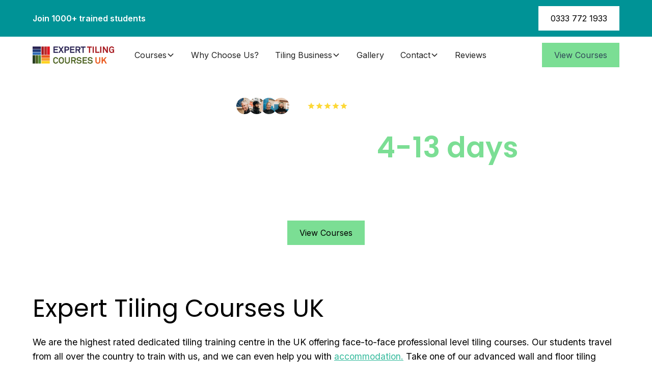

--- FILE ---
content_type: text/html
request_url: https://www.uktilingcourses.co.uk/
body_size: 25764
content:
<!DOCTYPE html><!-- Last Published: Wed Jan 07 2026 14:48:37 GMT+0000 (Coordinated Universal Time) --><html data-wf-domain="www.uktilingcourses.co.uk" data-wf-page="65ef44a3cb257b6224e683f1" data-wf-site="65ef44a3cb257b6224e683ea" lang="en"><head><meta charset="utf-8"/><title>Expert Tiling Courses UK - UK Tiling Training Courses</title><meta content="Our courses cover every aspect of tiling to the highest level. Expert-level training in a purpose-built training centre dedicated to tiling." name="description"/><meta content="Expert Tiling Courses UK - UK Tiling Training Courses" property="og:title"/><meta content="Our courses cover every aspect of tiling to the highest level. Expert-level training in a purpose-built training centre dedicated to tiling." property="og:description"/><meta content="https://cdn.prod.website-files.com/65ef44a3cb257b6224e683ea/6668b4a17d1a4ae260d23274_open-graph_etc.jpg" property="og:image"/><meta content="Expert Tiling Courses UK - UK Tiling Training Courses" property="twitter:title"/><meta content="Our courses cover every aspect of tiling to the highest level. Expert-level training in a purpose-built training centre dedicated to tiling." property="twitter:description"/><meta content="https://cdn.prod.website-files.com/65ef44a3cb257b6224e683ea/6668b4a17d1a4ae260d23274_open-graph_etc.jpg" property="twitter:image"/><meta property="og:type" content="website"/><meta content="summary_large_image" name="twitter:card"/><meta content="width=device-width, initial-scale=1" name="viewport"/><link href="https://cdn.prod.website-files.com/65ef44a3cb257b6224e683ea/css/etc-uk-v3.webflow.shared.951923dee.css" rel="stylesheet" type="text/css" integrity="sha384-lRkj3uSqF7a1l+xfYFFGHb+PFrMgthK4kHW3Uvi3rYu+PfXVvEa4IBo4nvWEHhac" crossorigin="anonymous"/><link href="https://fonts.googleapis.com" rel="preconnect"/><link href="https://fonts.gstatic.com" rel="preconnect" crossorigin="anonymous"/><script src="https://ajax.googleapis.com/ajax/libs/webfont/1.6.26/webfont.js" type="text/javascript"></script><script type="text/javascript">WebFont.load({  google: {    families: ["Questrial:regular","Domine:regular,500,600,700","Inter:200,300,regular,500,600,700","Poppins:300,regular,500,600"]  }});</script><script type="text/javascript">!function(o,c){var n=c.documentElement,t=" w-mod-";n.className+=t+"js",("ontouchstart"in o||o.DocumentTouch&&c instanceof DocumentTouch)&&(n.className+=t+"touch")}(window,document);</script><link href="https://cdn.prod.website-files.com/65e9bbf4edc3c20cd0ed688a/65ead53521cdfdbb6ac7e0b2_faviconETC.png" rel="shortcut icon" type="image/x-icon"/><link href="https://cdn.prod.website-files.com/65e9bbf4edc3c20cd0ed688a/65ead53acd238a054d449cdc_webclipETC.png" rel="apple-touch-icon"/><!-- Please keep this css code to improve the font quality-->
<style>
  * {
  -webkit-font-smoothing: antialiased;
  -moz-osx-font-smoothing: grayscale;
  -o-font-smoothing: antialiased;
}
</style>
<!-- Global site tag (gtag.js) - Google Analytics -->
<script async src="https://www.googletagmanager.com/gtag/js?id=UA-31682022-37"></script>
<script>
  window.dataLayer = window.dataLayer || [];
  function gtag(){dataLayer.push(arguments);}
  gtag('js', new Date());

  gtag('config', 'UA-31682022-37');
  gtag('config', 'AW-670228720');
</script></head><body class="body"><div class="page-wrapper"><div class="global-styles w-embed"><style>

/* Focus state style for keyboard navigation for the focusable elements */
*[tabindex]:focus-visible,
  input[type="file"]:focus-visible {
   outline: 0.125rem solid #4d65ff;
   outline-offset: 0.125rem;
}

/* Get rid of top margin on first element in any rich text element */
.w-richtext > :not(div):first-child, .w-richtext > div:first-child > :first-child {
  margin-top: 0 !important;
}

/* Get rid of bottom margin on last element in any rich text element */
.w-richtext>:last-child, .w-richtext ol li:last-child, .w-richtext ul li:last-child {
	margin-bottom: 0 !important;
}

/* Prevent all click and hover interaction with an element */
.pointer-events-off {
	pointer-events: none;
}

/* Enables all click and hover interaction with an element */
.pointer-events-on {
  pointer-events: auto;
}

/* Create a class of .div-square which maintains a 1:1 dimension of a div */
.div-square::after {
	content: "";
	display: block;
	padding-bottom: 100%;
}

/* Make sure containers never lose their center alignment */
.container-medium,.container-small, .container-large {
	margin-right: auto !important;
  margin-left: auto !important;
}

/* 
Make the following elements inherit typography styles from the parent and not have hardcoded values. 
Important: You will not be able to style for example "All Links" in Designer with this CSS applied.
Uncomment this CSS to use it in the project. Leave this message for future hand-off.
*/
/*
a,
.w-input,
.w-select,
.w-tab-link,
.w-nav-link,
.w-dropdown-btn,
.w-dropdown-toggle,
.w-dropdown-link {
  color: inherit;
  text-decoration: inherit;
  font-size: inherit;
}
*/

/* Apply "..." after 3 lines of text */
.text-style-3lines {
	display: -webkit-box;
	overflow: hidden;
	-webkit-line-clamp: 3;
	-webkit-box-orient: vertical;
}

/* Apply "..." after 2 lines of text */
.text-style-2lines {
	display: -webkit-box;
	overflow: hidden;
	-webkit-line-clamp: 2;
	-webkit-box-orient: vertical;
}

/* Adds inline flex display */
.display-inlineflex {
  display: inline-flex;
}

/* These classes are never overwritten */
.hide {
  display: none !important;
}

@media screen and (max-width: 991px) {
    .hide, .hide-tablet {
        display: none !important;
    }
}
  @media screen and (max-width: 767px) {
    .hide-mobile-landscape{
      display: none !important;
    }
}
  @media screen and (max-width: 479px) {
    .hide-mobile{
      display: none !important;
    }
}
 
.margin-0 {
  margin: 0rem !important;
}
  
.padding-0 {
  padding: 0rem !important;
}

.spacing-clean {
padding: 0rem !important;
margin: 0rem !important;
}

.margin-top {
  margin-right: 0rem !important;
  margin-bottom: 0rem !important;
  margin-left: 0rem !important;
}

.padding-top {
  padding-right: 0rem !important;
  padding-bottom: 0rem !important;
  padding-left: 0rem !important;
}
  
.margin-right {
  margin-top: 0rem !important;
  margin-bottom: 0rem !important;
  margin-left: 0rem !important;
}

.padding-right {
  padding-top: 0rem !important;
  padding-bottom: 0rem !important;
  padding-left: 0rem !important;
}

.margin-bottom {
  margin-top: 0rem !important;
  margin-right: 0rem !important;
  margin-left: 0rem !important;
}

.padding-bottom {
  padding-top: 0rem !important;
  padding-right: 0rem !important;
  padding-left: 0rem !important;
}

.margin-left {
  margin-top: 0rem !important;
  margin-right: 0rem !important;
  margin-bottom: 0rem !important;
}
  
.padding-left {
  padding-top: 0rem !important;
  padding-right: 0rem !important;
  padding-bottom: 0rem !important;
}
  
.margin-horizontal {
  margin-top: 0rem !important;
  margin-bottom: 0rem !important;
}

.padding-horizontal {
  padding-top: 0rem !important;
  padding-bottom: 0rem !important;
}

.margin-vertical {
  margin-right: 0rem !important;
  margin-left: 0rem !important;
}
  
.padding-vertical {
  padding-right: 0rem !important;
  padding-left: 0rem !important;
}

/* Apply "..." at 100% width */
.truncate-width { 
		width: 100%; 
    white-space: nowrap; 
    overflow: hidden; 
    text-overflow: ellipsis; 
}
/* Removes native scrollbar */
.no-scrollbar {
    -ms-overflow-style: none;
    overflow: -moz-scrollbars-none; 
}

.no-scrollbar::-webkit-scrollbar {
    display: none;
}

</style></div><main class="main-wrapper"><section class="banner8_component"><div class="padding-global"><div class="container-large"><div class="banner8_content-wrapper"><div class="banner8_content"><div class="banner8_text-wrapper"><div class="text-weight-semibold">Join 1000+ trained students</div></div></div><div class="banner8_button-row"><div class="banner8_button-wrapper"><a href="tel:03337721933" class="button is-secondary banner w-button">0333 772 1933</a></div></div></div></div></div></section><div data-animation="default" class="navbar9_component w-nav" data-easing2="ease" fs-scrolldisable-element="smart-nav" data-easing="ease" data-collapse="medium" data-w-id="8e7331a0-2660-ceb9-b88d-0d0941158977" role="banner" data-duration="400"><div class="navbar9_container"><a href="/" aria-current="page" class="navbar9_logo-link w-nav-brand w--current"><img src="https://cdn.prod.website-files.com/65ef44a3cb257b6224e683ea/65ef44a3cb257b6224e68413_header-logo.png" loading="lazy" alt="expert tiling course logo" class="navbar9_logo"/></a><nav role="navigation" class="navbar9_menu w-nav-menu"><div class="navbar9_menu-left"><div data-hover="true" data-delay="200" data-w-id="c4ed21f9-ec75-3a77-2e9b-0a4eab750f58" class="navbar11_menu-dropdown w-dropdown"><div class="navbar11_dropdown-toggle w-dropdown-toggle"><div>Courses</div><div class="dropdown-chevron w-embed"><svg width=" 100%" height=" 100%" viewBox="0 0 16 16" fill="none" xmlns="http://www.w3.org/2000/svg">
<path fill-rule="evenodd" clip-rule="evenodd" d="M2.55806 6.29544C2.46043 6.19781 2.46043 6.03952 2.55806 5.94189L3.44195 5.058C3.53958 4.96037 3.69787 4.96037 3.7955 5.058L8.00001 9.26251L12.2045 5.058C12.3021 4.96037 12.4604 4.96037 12.5581 5.058L13.4419 5.94189C13.5396 6.03952 13.5396 6.19781 13.4419 6.29544L8.17678 11.5606C8.07915 11.6582 7.92086 11.6582 7.82323 11.5606L2.55806 6.29544Z" fill="currentColor"/>
</svg></div></div><nav class="navbar11_dropdown-list w-dropdown-list"><div class="navbar11_dropdown-link-list"><a href="/tiling-courses/4-day-professional-intensive" class="navbar11_dropdown-link w-inline-block"><div class="text-weight-semibold menu">4 Day Course</div></a><a href="/tiling-courses/1-day-business-development-advanced-product-knowledge-natural-stone" class="navbar11_dropdown-link w-inline-block"><div class="text-weight-semibold menu">1 Day Course</div></a><a href="/tiling-courses/9-day-advanced-intensive" class="navbar11_dropdown-link w-inline-block"><div class="text-weight-semibold menu">9 Day Course</div></a><a href="/tiling-courses/13-day-expert" class="navbar11_dropdown-link w-inline-block"><div class="text-weight-semibold menu">13 Day Course</div></a><a href="/tiling-courses/payment-options" class="navbar11_dropdown-link cta w-inline-block"><div class="text-weight-semibold">View payment options</div></a></div></nav></div><a href="/why-choose-us" class="navbar9_link w-nav-link">Why Choose Us?</a><div data-hover="true" data-delay="200" data-w-id="bb0ea356-2f37-ff70-0800-a2c27fa1dc0e" class="navbar11_menu-dropdown w-dropdown"><div class="navbar11_dropdown-toggle w-dropdown-toggle"><div>Tiling Business</div><div class="dropdown-chevron w-embed"><svg width=" 100%" height=" 100%" viewBox="0 0 16 16" fill="none" xmlns="http://www.w3.org/2000/svg">
<path fill-rule="evenodd" clip-rule="evenodd" d="M2.55806 6.29544C2.46043 6.19781 2.46043 6.03952 2.55806 5.94189L3.44195 5.058C3.53958 4.96037 3.69787 4.96037 3.7955 5.058L8.00001 9.26251L12.2045 5.058C12.3021 4.96037 12.4604 4.96037 12.5581 5.058L13.4419 5.94189C13.5396 6.03952 13.5396 6.19781 13.4419 6.29544L8.17678 11.5606C8.07915 11.6582 7.92086 11.6582 7.82323 11.5606L2.55806 6.29544Z" fill="currentColor"/>
</svg></div></div><nav class="navbar11_dropdown-list w-dropdown-list"><div class="navbar11_dropdown-link-list"><a href="/tiling-business" class="navbar11_dropdown-link w-inline-block"><div class="text-weight-semibold menu">All resources</div></a><a href="/tiling-business/running-a-tiling-business" class="navbar11_dropdown-link w-inline-block"><div class="text-weight-semibold menu">Running a tiling business</div></a><a href="/tiling-business/tiling-tools" class="navbar11_dropdown-link w-inline-block"><div class="text-weight-semibold menu">Tiling Tools</div></a><a href="/tiling-business/natural-stone" class="navbar11_dropdown-link w-inline-block"><div class="text-weight-semibold menu">Natural Stone</div></a><a href="/blog" class="navbar11_dropdown-link w-inline-block"><div class="text-weight-semibold menu">Blog</div></a><a href="/book-a-course" class="navbar11_dropdown-link cta w-inline-block"><div class="text-weight-semibold">Ready to join? Get in touch</div></a></div></nav></div><a href="/gallery" class="navbar9_link w-nav-link">Gallery </a><div data-hover="true" data-delay="200" data-w-id="2861aef1-2196-2f85-ee2e-36786df5cf0f" class="navbar11_menu-dropdown w-dropdown"><div class="navbar11_dropdown-toggle w-dropdown-toggle"><div>Contact</div><div class="dropdown-chevron w-embed"><svg width=" 100%" height=" 100%" viewBox="0 0 16 16" fill="none" xmlns="http://www.w3.org/2000/svg">
<path fill-rule="evenodd" clip-rule="evenodd" d="M2.55806 6.29544C2.46043 6.19781 2.46043 6.03952 2.55806 5.94189L3.44195 5.058C3.53958 4.96037 3.69787 4.96037 3.7955 5.058L8.00001 9.26251L12.2045 5.058C12.3021 4.96037 12.4604 4.96037 12.5581 5.058L13.4419 5.94189C13.5396 6.03952 13.5396 6.19781 13.4419 6.29544L8.17678 11.5606C8.07915 11.6582 7.92086 11.6582 7.82323 11.5606L2.55806 6.29544Z" fill="currentColor"/>
</svg></div></div><nav class="navbar11_dropdown-list w-dropdown-list"><div class="navbar11_dropdown-link-list"><a href="/contact" class="navbar11_dropdown-link w-inline-block"><div class="text-weight-semibold menu">Contact</div></a><a href="/faqs" class="navbar11_dropdown-link w-inline-block"><div class="text-weight-semibold menu">FAQs</div></a><a href="/find-us" class="navbar11_dropdown-link w-inline-block"><div class="text-weight-semibold menu">Find Us</div></a><a href="/accommodation" class="navbar11_dropdown-link w-inline-block"><div class="text-weight-semibold menu">Accomodation</div></a><a href="/success-stories" class="navbar11_dropdown-link w-inline-block"><div class="text-weight-semibold menu">Success Stories</div></a><a href="/book-a-course" class="navbar11_dropdown-link cta w-inline-block"><div class="text-weight-semibold">Ready to join? Join a course</div></a></div></nav></div><a href="/reviews" class="navbar9_link w-nav-link">Reviews</a></div><div class="navbar9_menu-right"><a href="/tiling-courses" class="button colour-style-2 w-button">View Courses</a></div></nav><div class="navbar9_menu-button w-nav-button"><div class="menu-icon"><div class="menu-icon_line-top"></div><div class="menu-icon_line-middle"><div class="menu-icon_line-middle-inner"></div></div><div class="menu-icon_line-bottom"></div></div></div></div></div><header class="section_header30"><div class="padding-global"><div class="container-small"><div class="header30_content"><div class="padding-section-large"><div class="text-align-center"><div class="margin-bottom margin-medium"><div class="flex-middle"><div class="people-container"><div class="people-wrapper"><div class="person-circle"></div><div class="person-circle _2"></div><div class="person-circle _3"></div><div class="person-circle _4"></div></div><div class="stars-wrapper"><div>Rated</div><div class="icon-embed-xxsmall text-color-gold w-embed"><svg xmlns="http://www.w3.org/2000/svg" xmlns:xlink="http://www.w3.org/1999/xlink" aria-hidden="true" role="img" class="iconify iconify--ic" width="100%" height="100%" preserveAspectRatio="xMidYMid meet" viewBox="0 0 24 24"><path fill="currentColor" d="M12 17.27L18.18 21l-1.64-7.03L22 9.24l-7.19-.61L12 2L9.19 8.63L2 9.24l5.46 4.73L5.82 21z"></path></svg></div><div class="icon-embed-xxsmall text-color-gold w-embed"><svg xmlns="http://www.w3.org/2000/svg" xmlns:xlink="http://www.w3.org/1999/xlink" aria-hidden="true" role="img" class="iconify iconify--ic" width="100%" height="100%" preserveAspectRatio="xMidYMid meet" viewBox="0 0 24 24"><path fill="currentColor" d="M12 17.27L18.18 21l-1.64-7.03L22 9.24l-7.19-.61L12 2L9.19 8.63L2 9.24l5.46 4.73L5.82 21z"></path></svg></div><div class="icon-embed-xxsmall text-color-gold w-embed"><svg xmlns="http://www.w3.org/2000/svg" xmlns:xlink="http://www.w3.org/1999/xlink" aria-hidden="true" role="img" class="iconify iconify--ic" width="100%" height="100%" preserveAspectRatio="xMidYMid meet" viewBox="0 0 24 24"><path fill="currentColor" d="M12 17.27L18.18 21l-1.64-7.03L22 9.24l-7.19-.61L12 2L9.19 8.63L2 9.24l5.46 4.73L5.82 21z"></path></svg></div><div class="icon-embed-xxsmall text-color-gold w-embed"><svg xmlns="http://www.w3.org/2000/svg" xmlns:xlink="http://www.w3.org/1999/xlink" aria-hidden="true" role="img" class="iconify iconify--ic" width="100%" height="100%" preserveAspectRatio="xMidYMid meet" viewBox="0 0 24 24"><path fill="currentColor" d="M12 17.27L18.18 21l-1.64-7.03L22 9.24l-7.19-.61L12 2L9.19 8.63L2 9.24l5.46 4.73L5.82 21z"></path></svg></div><div class="icon-embed-xxsmall text-color-gold w-embed"><svg xmlns="http://www.w3.org/2000/svg" xmlns:xlink="http://www.w3.org/1999/xlink" aria-hidden="true" role="img" class="iconify iconify--ic" width="100%" height="100%" preserveAspectRatio="xMidYMid meet" viewBox="0 0 24 24"><path fill="currentColor" d="M12 17.27L18.18 21l-1.64-7.03L22 9.24l-7.19-.61L12 2L9.19 8.63L2 9.24l5.46 4.73L5.82 21z"></path></svg></div><div>by 450+ students</div></div></div></div></div><div class="margin-bottom margin-small"><h1 class="heading-style-h1 text-color-alternate">Become a tiler in <strong class="h1-bold">4-13 days</strong></h1></div><p class="text-size-medium text-color-alternate">Looking to start a career in professional tiling? Our professional tiling courses give you all the skills you need to get started. Join hundreds of professional tilers who learnt with us.</p><div class="margin-top margin-medium"><div class="flex-middle"><div class="button-group home-hero"><a href="/tiling-courses" class="button w-button">View Courses</a></div></div></div></div></div></div></div></div><div class="header30_background-image-wrapper"><div class="image-overlay-layer hero"></div><img src="https://cdn.prod.website-files.com/65ef44a3cb257b6224e683ea/6643d0e0a9ef5fafa0e166b2__TLC9725%20Large.jpeg" loading="eager" sizes="(max-width: 1280px) 100vw, 1280px" srcset="https://cdn.prod.website-files.com/65ef44a3cb257b6224e683ea/6643d0e0a9ef5fafa0e166b2__TLC9725%20Large-p-500.jpeg 500w, https://cdn.prod.website-files.com/65ef44a3cb257b6224e683ea/6643d0e0a9ef5fafa0e166b2__TLC9725%20Large-p-800.jpeg 800w, https://cdn.prod.website-files.com/65ef44a3cb257b6224e683ea/6643d0e0a9ef5fafa0e166b2__TLC9725%20Large-p-1080.jpeg 1080w, https://cdn.prod.website-files.com/65ef44a3cb257b6224e683ea/6643d0e0a9ef5fafa0e166b2__TLC9725%20Large.jpeg 1280w" alt="tiling students" class="header30_background-image"/></div></header><section class="section_content1"><div class="padding-global"><div class="container-large"><div class="padding-section-large"><div class="w-layout-grid below-hero-component"><div id="w-node-_9536f205-1778-1691-a5c2-8a3e93b082e2-24e683f1" class="content1_content-wrapper"><div class="margin-bottom margin-small"><h1 id="w-node-_9536f205-1778-1691-a5c2-8a3e93b082e4-24e683f1" class="heading-3">Expert Tiling Courses UK</h1></div><div class="text-rich-text w-richtext"><p>We are the highest rated dedicated tiling training centre in the UK offering face-to-face professional level tiling courses. Our students travel from all over the country to train with us, and we can even help you with <a href="/accommodation">accommodation.</a> Take one of our advanced wall and floor tiling courses and learn how to become a tiler. Our fast-tracked tiling courses are full business start-up courses meaning that you will learn all of the skills and knowledge needed to set up and start your own tiling business. </p><p>We have many different <a href="/tiling-courses/payment-options">payment options</a> and all of our courses are eligible for <a href="/tiling-courses/reactplus">ReAct+ </a>funding by Welsh Government, or for Jobcentre funding through the <a href="/dwp-low-value-provision">DWP Low Value Provision</a> scheme.</p><p>‍</p></div></div></div><div class="content-3-grid"><div class="google-review_container"><img src="https://cdn.prod.website-files.com/65ef44a3cb257b6224e683ea/65ef44a3cb257b6224e68438_73b6d0456a70ea958dca.png" loading="lazy" sizes="(max-width: 1916px) 100vw, 1916px" srcset="https://cdn.prod.website-files.com/65ef44a3cb257b6224e683ea/65ef44a3cb257b6224e68438_73b6d0456a70ea958dca-p-500.png 500w, https://cdn.prod.website-files.com/65ef44a3cb257b6224e683ea/65ef44a3cb257b6224e68438_73b6d0456a70ea958dca-p-800.png 800w, https://cdn.prod.website-files.com/65ef44a3cb257b6224e683ea/65ef44a3cb257b6224e68438_73b6d0456a70ea958dca-p-1080.png 1080w, https://cdn.prod.website-files.com/65ef44a3cb257b6224e683ea/65ef44a3cb257b6224e68438_73b6d0456a70ea958dca-p-1600.png 1600w, https://cdn.prod.website-files.com/65ef44a3cb257b6224e683ea/65ef44a3cb257b6224e68438_73b6d0456a70ea958dca.png 1916w" alt="payitmonthly logo" class="google-img"/><div class="margin-vertical margin-small"><div class="text-size-large"><strong>Our courses are available using 0% finance with PayItMonthly</strong></div></div><a href="/tiling-courses/payment-options" class="button is-lightgreen max-width-full w-button">All payment options</a></div><div class="google-review_container green-bg"><img src="https://cdn.prod.website-files.com/65ef44a3cb257b6224e683ea/65ef44a3cb257b6224e68434_Google_2015_logo.svg.webp" loading="lazy" sizes="(max-width: 2560px) 100vw, 2560px" srcset="https://cdn.prod.website-files.com/65ef44a3cb257b6224e683ea/65ef44a3cb257b6224e68434_Google_2015_logo.svg-p-500.webp 500w, https://cdn.prod.website-files.com/65ef44a3cb257b6224e683ea/65ef44a3cb257b6224e68434_Google_2015_logo.svg-p-800.webp 800w, https://cdn.prod.website-files.com/65ef44a3cb257b6224e683ea/65ef44a3cb257b6224e68434_Google_2015_logo.svg-p-1080.webp 1080w, https://cdn.prod.website-files.com/65ef44a3cb257b6224e683ea/65ef44a3cb257b6224e68434_Google_2015_logo.svg.webp 2560w" alt="google logo" class="google-img"/><div class="testimonial4_rating-wrapper"><div class="testimonial4_rating-icon"><div class="icon-embed-xsmall gold w-embed"><svg width="100%" viewBox="0 0 18 17" fill="none" xmlns="http://www.w3.org/2000/svg">
<path d="M8.16379 0.551109C8.47316 -0.183704 9.52684 -0.183703 9.83621 0.551111L11.6621 4.88811C11.7926 5.19789 12.0875 5.40955 12.426 5.43636L17.1654 5.81173C17.9684 5.87533 18.294 6.86532 17.6822 7.38306L14.0713 10.4388C13.8134 10.6571 13.7007 10.9996 13.7795 11.3259L14.8827 15.8949C15.0696 16.669 14.2172 17.2809 13.5297 16.8661L9.47208 14.4176C9.18225 14.2427 8.81775 14.2427 8.52793 14.4176L4.47029 16.8661C3.7828 17.2809 2.93036 16.669 3.11727 15.8949L4.22048 11.3259C4.29928 10.9996 4.18664 10.6571 3.92873 10.4388L0.317756 7.38306C-0.294046 6.86532 0.0315611 5.87533 0.834562 5.81173L5.57402 5.43636C5.91255 5.40955 6.20744 5.19789 6.33786 4.88811L8.16379 0.551109Z" fill="currentColor"/>
</svg></div></div><div class="testimonial4_rating-icon"><div class="icon-embed-xsmall gold w-embed"><svg width="100%" viewBox="0 0 18 17" fill="none" xmlns="http://www.w3.org/2000/svg">
<path d="M8.16379 0.551109C8.47316 -0.183704 9.52684 -0.183703 9.83621 0.551111L11.6621 4.88811C11.7926 5.19789 12.0875 5.40955 12.426 5.43636L17.1654 5.81173C17.9684 5.87533 18.294 6.86532 17.6822 7.38306L14.0713 10.4388C13.8134 10.6571 13.7007 10.9996 13.7795 11.3259L14.8827 15.8949C15.0696 16.669 14.2172 17.2809 13.5297 16.8661L9.47208 14.4176C9.18225 14.2427 8.81775 14.2427 8.52793 14.4176L4.47029 16.8661C3.7828 17.2809 2.93036 16.669 3.11727 15.8949L4.22048 11.3259C4.29928 10.9996 4.18664 10.6571 3.92873 10.4388L0.317756 7.38306C-0.294046 6.86532 0.0315611 5.87533 0.834562 5.81173L5.57402 5.43636C5.91255 5.40955 6.20744 5.19789 6.33786 4.88811L8.16379 0.551109Z" fill="currentColor"/>
</svg></div></div><div class="testimonial4_rating-icon"><div class="icon-embed-xsmall gold w-embed"><svg width="100%" viewBox="0 0 18 17" fill="none" xmlns="http://www.w3.org/2000/svg">
<path d="M8.16379 0.551109C8.47316 -0.183704 9.52684 -0.183703 9.83621 0.551111L11.6621 4.88811C11.7926 5.19789 12.0875 5.40955 12.426 5.43636L17.1654 5.81173C17.9684 5.87533 18.294 6.86532 17.6822 7.38306L14.0713 10.4388C13.8134 10.6571 13.7007 10.9996 13.7795 11.3259L14.8827 15.8949C15.0696 16.669 14.2172 17.2809 13.5297 16.8661L9.47208 14.4176C9.18225 14.2427 8.81775 14.2427 8.52793 14.4176L4.47029 16.8661C3.7828 17.2809 2.93036 16.669 3.11727 15.8949L4.22048 11.3259C4.29928 10.9996 4.18664 10.6571 3.92873 10.4388L0.317756 7.38306C-0.294046 6.86532 0.0315611 5.87533 0.834562 5.81173L5.57402 5.43636C5.91255 5.40955 6.20744 5.19789 6.33786 4.88811L8.16379 0.551109Z" fill="currentColor"/>
</svg></div></div><div class="testimonial4_rating-icon"><div class="icon-embed-xsmall gold w-embed"><svg width="100%" viewBox="0 0 18 17" fill="none" xmlns="http://www.w3.org/2000/svg">
<path d="M8.16379 0.551109C8.47316 -0.183704 9.52684 -0.183703 9.83621 0.551111L11.6621 4.88811C11.7926 5.19789 12.0875 5.40955 12.426 5.43636L17.1654 5.81173C17.9684 5.87533 18.294 6.86532 17.6822 7.38306L14.0713 10.4388C13.8134 10.6571 13.7007 10.9996 13.7795 11.3259L14.8827 15.8949C15.0696 16.669 14.2172 17.2809 13.5297 16.8661L9.47208 14.4176C9.18225 14.2427 8.81775 14.2427 8.52793 14.4176L4.47029 16.8661C3.7828 17.2809 2.93036 16.669 3.11727 15.8949L4.22048 11.3259C4.29928 10.9996 4.18664 10.6571 3.92873 10.4388L0.317756 7.38306C-0.294046 6.86532 0.0315611 5.87533 0.834562 5.81173L5.57402 5.43636C5.91255 5.40955 6.20744 5.19789 6.33786 4.88811L8.16379 0.551109Z" fill="currentColor"/>
</svg></div></div><div class="testimonial4_rating-icon"><div class="icon-embed-xsmall gold w-embed"><svg width="100%" viewBox="0 0 18 17" fill="none" xmlns="http://www.w3.org/2000/svg">
<path d="M8.16379 0.551109C8.47316 -0.183704 9.52684 -0.183703 9.83621 0.551111L11.6621 4.88811C11.7926 5.19789 12.0875 5.40955 12.426 5.43636L17.1654 5.81173C17.9684 5.87533 18.294 6.86532 17.6822 7.38306L14.0713 10.4388C13.8134 10.6571 13.7007 10.9996 13.7795 11.3259L14.8827 15.8949C15.0696 16.669 14.2172 17.2809 13.5297 16.8661L9.47208 14.4176C9.18225 14.2427 8.81775 14.2427 8.52793 14.4176L4.47029 16.8661C3.7828 17.2809 2.93036 16.669 3.11727 15.8949L4.22048 11.3259C4.29928 10.9996 4.18664 10.6571 3.92873 10.4388L0.317756 7.38306C-0.294046 6.86532 0.0315611 5.87533 0.834562 5.81173L5.57402 5.43636C5.91255 5.40955 6.20744 5.19789 6.33786 4.88811L8.16379 0.551109Z" fill="currentColor"/>
</svg></div></div></div><div class="margin-vertical margin-small"><div class="text-size-large">We&#x27;re a 5 on Google from 450+ reviews</div></div><a href="/reviews" class="button is-lightgreen max-width-full w-button">View all reviews</a></div><div class="google-review_container"><img src="https://cdn.prod.website-files.com/65ef44a3cb257b6224e683ea/65ef44a3cb257b6224e68413_header-logo.png" loading="lazy" alt="expert tiling course logo" class="google-img"/><div class="margin-vertical margin-small"><div class="text-size-large"><strong>Ready to become a professional  tiler in a matter of days?</strong></div></div><a href="/book-a-course" class="button is-lightgreen max-width-full w-button">Book a course</a></div></div></div></div></div></section><section class="section_pricing18"><div class="padding-global"><div class="container-large"><div class="padding-section-large"><div class="margin-bottom margin-xxlarge"><div class="text-align-center"><div class="max-width-large align-center"><div class="margin-bottom margin-small"><h2>Find the <strong class="h2-green-med">perfect course</strong> for you</h2></div><p class="text-size-medium">Whether you&#x27;re just getting started, or have a few years in the construction industry under your belt and are looking to up-skill yourself, we have a course for everyone.</p></div></div></div><div class="w-layout-grid courses-grid_component"><div class="pricing18_plan"><div><div class="course-icon_wrapper"><img src="https://cdn.prod.website-files.com/65ef44a3cb257b6224e683ea/6662adaa88344326e23a24a6_c4-cropped.jpeg" loading="lazy" sizes="(max-width: 853px) 100vw, 853px" srcset="https://cdn.prod.website-files.com/65ef44a3cb257b6224e683ea/6662adaa88344326e23a24a6_c4-cropped-p-500.jpeg 500w, https://cdn.prod.website-files.com/65ef44a3cb257b6224e683ea/6662adaa88344326e23a24a6_c4-cropped-p-800.jpeg 800w, https://cdn.prod.website-files.com/65ef44a3cb257b6224e683ea/6662adaa88344326e23a24a6_c4-cropped.jpeg 853w" alt="proud tiling student zoomed out" class="course-img-new"/></div><div class="pricing18_content"><div class="courses-below"><div class="course-time_text small">4 DAY COURSE</div><div class="margin-bottom margin-xsmall"><div class="heading-style-h5 min-height_3lines">Professional Intensive Tiling Course</div></div><div class="pricing18_feature-list"><div id="w-node-_21f86afe-6c54-349a-1d86-a8b243be4f11-43be4eda" class="pricing18_feature"><div class="pricing18_icon-wrapper"><div class="icon-embed-xsmall text-color-blue w-embed"><svg width="100%" height="100%" viewBox="0 0 24 24" fill="none" xmlns="http://www.w3.org/2000/svg">
<path d="M20.3479 7.56384L9.7479 18.1638C9.65402 18.2585 9.52622 18.3117 9.3929 18.3117C9.25958 18.3117 9.13178 18.2585 9.0379 18.1638L3.6479 12.7738C3.55324 12.68 3.5 12.5522 3.5 12.4188C3.5 12.2855 3.55324 12.1577 3.6479 12.0638L4.3479 11.3638C4.44178 11.2692 4.56958 11.2159 4.7029 11.2159C4.83622 11.2159 4.96402 11.2692 5.0579 11.3638L9.3879 15.6938L18.9379 6.14384C19.1357 5.95205 19.4501 5.95205 19.6479 6.14384L20.3479 6.85384C20.4426 6.94772 20.4958 7.07552 20.4958 7.20884C20.4958 7.34216 20.4426 7.46995 20.3479 7.56384Z" fill="currentColor"/>
</svg></div></div><div>Core Key Skills Development</div></div><div id="w-node-_21f86afe-6c54-349a-1d86-a8b243be4f16-43be4eda" class="pricing18_feature"><div class="pricing18_icon-wrapper"><div class="icon-embed-xsmall text-color-blue w-embed"><svg width="100%" height="100%" viewBox="0 0 24 24" fill="none" xmlns="http://www.w3.org/2000/svg">
<path d="M20.3479 7.56384L9.7479 18.1638C9.65402 18.2585 9.52622 18.3117 9.3929 18.3117C9.25958 18.3117 9.13178 18.2585 9.0379 18.1638L3.6479 12.7738C3.55324 12.68 3.5 12.5522 3.5 12.4188C3.5 12.2855 3.55324 12.1577 3.6479 12.0638L4.3479 11.3638C4.44178 11.2692 4.56958 11.2159 4.7029 11.2159C4.83622 11.2159 4.96402 11.2692 5.0579 11.3638L9.3879 15.6938L18.9379 6.14384C19.1357 5.95205 19.4501 5.95205 19.6479 6.14384L20.3479 6.85384C20.4426 6.94772 20.4958 7.07552 20.4958 7.20884C20.4958 7.34216 20.4426 7.46995 20.3479 7.56384Z" fill="currentColor"/>
</svg></div></div><div>Wall &amp; Floor Practical Work</div></div><div id="w-node-_21f86afe-6c54-349a-1d86-a8b243be4f1b-43be4eda" class="pricing18_feature"><div class="pricing18_icon-wrapper"><div class="icon-embed-xsmall text-color-blue w-embed"><svg width="100%" height="100%" viewBox="0 0 24 24" fill="none" xmlns="http://www.w3.org/2000/svg">
<path d="M20.3479 7.56384L9.7479 18.1638C9.65402 18.2585 9.52622 18.3117 9.3929 18.3117C9.25958 18.3117 9.13178 18.2585 9.0379 18.1638L3.6479 12.7738C3.55324 12.68 3.5 12.5522 3.5 12.4188C3.5 12.2855 3.55324 12.1577 3.6479 12.0638L4.3479 11.3638C4.44178 11.2692 4.56958 11.2159 4.7029 11.2159C4.83622 11.2159 4.96402 11.2692 5.0579 11.3638L9.3879 15.6938L18.9379 6.14384C19.1357 5.95205 19.4501 5.95205 19.6479 6.14384L20.3479 6.85384C20.4426 6.94772 20.4958 7.07552 20.4958 7.20884C20.4958 7.34216 20.4426 7.46995 20.3479 7.56384Z" fill="currentColor"/>
</svg></div></div><div>Expert Instructors</div></div><div id="w-node-_6d595279-1463-1471-4491-aa3862754c0c-43be4eda" class="pricing18_feature"><div class="pricing18_icon-wrapper"><div class="icon-embed-xsmall text-color-blue w-embed"><svg width="100%" height="100%" viewBox="0 0 24 24" fill="none" xmlns="http://www.w3.org/2000/svg">
<path d="M20.3479 7.56384L9.7479 18.1638C9.65402 18.2585 9.52622 18.3117 9.3929 18.3117C9.25958 18.3117 9.13178 18.2585 9.0379 18.1638L3.6479 12.7738C3.55324 12.68 3.5 12.5522 3.5 12.4188C3.5 12.2855 3.55324 12.1577 3.6479 12.0638L4.3479 11.3638C4.44178 11.2692 4.56958 11.2159 4.7029 11.2159C4.83622 11.2159 4.96402 11.2692 5.0579 11.3638L9.3879 15.6938L18.9379 6.14384C19.1357 5.95205 19.4501 5.95205 19.6479 6.14384L20.3479 6.85384C20.4426 6.94772 20.4958 7.07552 20.4958 7.20884C20.4958 7.34216 20.4426 7.46995 20.3479 7.56384Z" fill="currentColor"/>
</svg></div></div><div>Flexible Payment Options</div></div></div></div></div></div><a href="/tiling-courses/4-day-professional-intensive" class="button max-width-full colour-style-2 w-button">Learn More</a></div><div class="pricing18_plan"><div><div class="course-icon_wrapper"><img src="https://cdn.prod.website-files.com/65ef44a3cb257b6224e683ea/666712a5a1b43d9e847deb12__TLC4214%20Large.jpeg" loading="lazy" sizes="(max-width: 1280px) 100vw, 1280px" srcset="https://cdn.prod.website-files.com/65ef44a3cb257b6224e683ea/666712a5a1b43d9e847deb12__TLC4214%20Large-p-500.jpeg 500w, https://cdn.prod.website-files.com/65ef44a3cb257b6224e683ea/666712a5a1b43d9e847deb12__TLC4214%20Large-p-800.jpeg 800w, https://cdn.prod.website-files.com/65ef44a3cb257b6224e683ea/666712a5a1b43d9e847deb12__TLC4214%20Large-p-1080.jpeg 1080w, https://cdn.prod.website-files.com/65ef44a3cb257b6224e683ea/666712a5a1b43d9e847deb12__TLC4214%20Large.jpeg 1280w" alt="tiling equipment" class="course-img-new"/></div><div class="pricing18_content"><div class="courses-below"><div class="course-time_text small">1 DAY COURSE</div><div class="margin-bottom margin-xsmall"><div class="heading-style-h5 min-height_3lines">Business Development &amp; Natural Stone</div></div><div class="pricing18_feature-list"><div id="w-node-_21f86afe-6c54-349a-1d86-a8b243be4ef5-43be4eda" class="pricing18_feature"><div class="pricing18_icon-wrapper"><div class="icon-embed-xsmall text-color-blue w-embed"><svg width="100%" height="100%" viewBox="0 0 24 24" fill="none" xmlns="http://www.w3.org/2000/svg">
<path d="M20.3479 7.56384L9.7479 18.1638C9.65402 18.2585 9.52622 18.3117 9.3929 18.3117C9.25958 18.3117 9.13178 18.2585 9.0379 18.1638L3.6479 12.7738C3.55324 12.68 3.5 12.5522 3.5 12.4188C3.5 12.2855 3.55324 12.1577 3.6479 12.0638L4.3479 11.3638C4.44178 11.2692 4.56958 11.2159 4.7029 11.2159C4.83622 11.2159 4.96402 11.2692 5.0579 11.3638L9.3879 15.6938L18.9379 6.14384C19.1357 5.95205 19.4501 5.95205 19.6479 6.14384L20.3479 6.85384C20.4426 6.94772 20.4958 7.07552 20.4958 7.20884C20.4958 7.34216 20.4426 7.46995 20.3479 7.56384Z" fill="currentColor"/>
</svg></div></div><div>Tiling Business Guidance</div></div><div id="w-node-_21f86afe-6c54-349a-1d86-a8b243be4efa-43be4eda" class="pricing18_feature"><div class="pricing18_icon-wrapper"><div class="icon-embed-xsmall text-color-blue w-embed"><svg width="100%" height="100%" viewBox="0 0 24 24" fill="none" xmlns="http://www.w3.org/2000/svg">
<path d="M20.3479 7.56384L9.7479 18.1638C9.65402 18.2585 9.52622 18.3117 9.3929 18.3117C9.25958 18.3117 9.13178 18.2585 9.0379 18.1638L3.6479 12.7738C3.55324 12.68 3.5 12.5522 3.5 12.4188C3.5 12.2855 3.55324 12.1577 3.6479 12.0638L4.3479 11.3638C4.44178 11.2692 4.56958 11.2159 4.7029 11.2159C4.83622 11.2159 4.96402 11.2692 5.0579 11.3638L9.3879 15.6938L18.9379 6.14384C19.1357 5.95205 19.4501 5.95205 19.6479 6.14384L20.3479 6.85384C20.4426 6.94772 20.4958 7.07552 20.4958 7.20884C20.4958 7.34216 20.4426 7.46995 20.3479 7.56384Z" fill="currentColor"/>
</svg></div></div><div>Advanced Product Knowledge</div></div><div id="w-node-_21f86afe-6c54-349a-1d86-a8b243be4eff-43be4eda" class="pricing18_feature"><div class="pricing18_icon-wrapper"><div class="icon-embed-xsmall text-color-blue w-embed"><svg width="100%" height="100%" viewBox="0 0 24 24" fill="none" xmlns="http://www.w3.org/2000/svg">
<path d="M20.3479 7.56384L9.7479 18.1638C9.65402 18.2585 9.52622 18.3117 9.3929 18.3117C9.25958 18.3117 9.13178 18.2585 9.0379 18.1638L3.6479 12.7738C3.55324 12.68 3.5 12.5522 3.5 12.4188C3.5 12.2855 3.55324 12.1577 3.6479 12.0638L4.3479 11.3638C4.44178 11.2692 4.56958 11.2159 4.7029 11.2159C4.83622 11.2159 4.96402 11.2692 5.0579 11.3638L9.3879 15.6938L18.9379 6.14384C19.1357 5.95205 19.4501 5.95205 19.6479 6.14384L20.3479 6.85384C20.4426 6.94772 20.4958 7.07552 20.4958 7.20884C20.4958 7.34216 20.4426 7.46995 20.3479 7.56384Z" fill="currentColor"/>
</svg></div></div><div>Natural Stone Tiling Module</div></div><div id="w-node-_536237ee-73a9-f905-b3b7-57f14dda9306-43be4eda" class="pricing18_feature"><div class="pricing18_icon-wrapper"><div class="icon-embed-xsmall text-color-blue w-embed"><svg width="100%" height="100%" viewBox="0 0 24 24" fill="none" xmlns="http://www.w3.org/2000/svg">
<path d="M20.3479 7.56384L9.7479 18.1638C9.65402 18.2585 9.52622 18.3117 9.3929 18.3117C9.25958 18.3117 9.13178 18.2585 9.0379 18.1638L3.6479 12.7738C3.55324 12.68 3.5 12.5522 3.5 12.4188C3.5 12.2855 3.55324 12.1577 3.6479 12.0638L4.3479 11.3638C4.44178 11.2692 4.56958 11.2159 4.7029 11.2159C4.83622 11.2159 4.96402 11.2692 5.0579 11.3638L9.3879 15.6938L18.9379 6.14384C19.1357 5.95205 19.4501 5.95205 19.6479 6.14384L20.3479 6.85384C20.4426 6.94772 20.4958 7.07552 20.4958 7.20884C20.4958 7.34216 20.4426 7.46995 20.3479 7.56384Z" fill="currentColor"/>
</svg></div></div><div>Flexible Payment Options</div></div></div></div></div></div><a href="/tiling-courses/1-day-business-development-advanced-product-knowledge-natural-stone" class="button max-width-full colour-style-2 w-button">Learn More</a></div><div class="pricing18_plan"><div><div class="course-icon_wrapper"><img src="https://cdn.prod.website-files.com/65ef44a3cb257b6224e683ea/6643d442d60f5015a67634d4__TLC0130%20Large.jpeg" loading="lazy" sizes="(max-width: 1280px) 100vw, 1280px" srcset="https://cdn.prod.website-files.com/65ef44a3cb257b6224e683ea/6643d442d60f5015a67634d4__TLC0130%20Large-p-500.jpeg 500w, https://cdn.prod.website-files.com/65ef44a3cb257b6224e683ea/6643d442d60f5015a67634d4__TLC0130%20Large-p-800.jpeg 800w, https://cdn.prod.website-files.com/65ef44a3cb257b6224e683ea/6643d442d60f5015a67634d4__TLC0130%20Large-p-1080.jpeg 1080w, https://cdn.prod.website-files.com/65ef44a3cb257b6224e683ea/6643d442d60f5015a67634d4__TLC0130%20Large.jpeg 1280w" alt="tiling courses cardiff" class="course-img-new"/></div><div class="pricing18_content"><div class="courses-below"><div class="course-time_text small">9 DAY COURSE</div><div class="margin-bottom margin-xsmall"><div class="heading-style-h5 min-height_3lines">Advanced Intensive Tiling Course</div></div><div class="pricing18_feature-list"><div id="w-node-_21f86afe-6c54-349a-1d86-a8b243be4f2d-43be4eda" class="pricing18_feature"><div class="pricing18_icon-wrapper"><div class="icon-embed-xsmall text-color-blue w-embed"><svg width="100%" height="100%" viewBox="0 0 24 24" fill="none" xmlns="http://www.w3.org/2000/svg">
<path d="M20.3479 7.56384L9.7479 18.1638C9.65402 18.2585 9.52622 18.3117 9.3929 18.3117C9.25958 18.3117 9.13178 18.2585 9.0379 18.1638L3.6479 12.7738C3.55324 12.68 3.5 12.5522 3.5 12.4188C3.5 12.2855 3.55324 12.1577 3.6479 12.0638L4.3479 11.3638C4.44178 11.2692 4.56958 11.2159 4.7029 11.2159C4.83622 11.2159 4.96402 11.2692 5.0579 11.3638L9.3879 15.6938L18.9379 6.14384C19.1357 5.95205 19.4501 5.95205 19.6479 6.14384L20.3479 6.85384C20.4426 6.94772 20.4958 7.07552 20.4958 7.20884C20.4958 7.34216 20.4426 7.46995 20.3479 7.56384Z" fill="currentColor"/>
</svg></div></div><div>Advanced Skill Development</div></div><div id="w-node-_21f86afe-6c54-349a-1d86-a8b243be4f32-43be4eda" class="pricing18_feature"><div class="pricing18_icon-wrapper"><div class="icon-embed-xsmall text-color-blue w-embed"><svg width="100%" height="100%" viewBox="0 0 24 24" fill="none" xmlns="http://www.w3.org/2000/svg">
<path d="M20.3479 7.56384L9.7479 18.1638C9.65402 18.2585 9.52622 18.3117 9.3929 18.3117C9.25958 18.3117 9.13178 18.2585 9.0379 18.1638L3.6479 12.7738C3.55324 12.68 3.5 12.5522 3.5 12.4188C3.5 12.2855 3.55324 12.1577 3.6479 12.0638L4.3479 11.3638C4.44178 11.2692 4.56958 11.2159 4.7029 11.2159C4.83622 11.2159 4.96402 11.2692 5.0579 11.3638L9.3879 15.6938L18.9379 6.14384C19.1357 5.95205 19.4501 5.95205 19.6479 6.14384L20.3479 6.85384C20.4426 6.94772 20.4958 7.07552 20.4958 7.20884C20.4958 7.34216 20.4426 7.46995 20.3479 7.56384Z" fill="currentColor"/>
</svg></div></div><div>Wet Room Tiling Skills</div></div><div id="w-node-_21f86afe-6c54-349a-1d86-a8b243be4f37-43be4eda" class="pricing18_feature"><div class="pricing18_icon-wrapper"><div class="icon-embed-xsmall text-color-blue w-embed"><svg width="100%" height="100%" viewBox="0 0 24 24" fill="none" xmlns="http://www.w3.org/2000/svg">
<path d="M20.3479 7.56384L9.7479 18.1638C9.65402 18.2585 9.52622 18.3117 9.3929 18.3117C9.25958 18.3117 9.13178 18.2585 9.0379 18.1638L3.6479 12.7738C3.55324 12.68 3.5 12.5522 3.5 12.4188C3.5 12.2855 3.55324 12.1577 3.6479 12.0638L4.3479 11.3638C4.44178 11.2692 4.56958 11.2159 4.7029 11.2159C4.83622 11.2159 4.96402 11.2692 5.0579 11.3638L9.3879 15.6938L18.9379 6.14384C19.1357 5.95205 19.4501 5.95205 19.6479 6.14384L20.3479 6.85384C20.4426 6.94772 20.4958 7.07552 20.4958 7.20884C20.4958 7.34216 20.4426 7.46995 20.3479 7.56384Z" fill="currentColor"/>
</svg></div></div><div>Complex Problem Solving</div></div><div id="w-node-_6b1daac3-cf07-4054-bb84-34b09befbabe-43be4eda" class="pricing18_feature"><div class="pricing18_icon-wrapper"><div class="icon-embed-xsmall text-color-blue w-embed"><svg width="100%" height="100%" viewBox="0 0 24 24" fill="none" xmlns="http://www.w3.org/2000/svg">
<path d="M20.3479 7.56384L9.7479 18.1638C9.65402 18.2585 9.52622 18.3117 9.3929 18.3117C9.25958 18.3117 9.13178 18.2585 9.0379 18.1638L3.6479 12.7738C3.55324 12.68 3.5 12.5522 3.5 12.4188C3.5 12.2855 3.55324 12.1577 3.6479 12.0638L4.3479 11.3638C4.44178 11.2692 4.56958 11.2159 4.7029 11.2159C4.83622 11.2159 4.96402 11.2692 5.0579 11.3638L9.3879 15.6938L18.9379 6.14384C19.1357 5.95205 19.4501 5.95205 19.6479 6.14384L20.3479 6.85384C20.4426 6.94772 20.4958 7.07552 20.4958 7.20884C20.4958 7.34216 20.4426 7.46995 20.3479 7.56384Z" fill="currentColor"/>
</svg></div></div><div>Flexible Payment Options</div></div></div></div></div></div><a href="/tiling-courses/9-day-advanced-intensive" class="button max-width-full colour-style-2 w-button">Learn More</a></div><div class="pricing18_plan"><div><div class="course-icon_wrapper"><img src="https://cdn.prod.website-files.com/65ef44a3cb257b6224e683ea/6643d47298609f91507cfe5f__TLC9689%20Large.jpeg" loading="lazy" sizes="(max-width: 1280px) 100vw, 1280px" srcset="https://cdn.prod.website-files.com/65ef44a3cb257b6224e683ea/6643d47298609f91507cfe5f__TLC9689%20Large-p-500.jpeg 500w, https://cdn.prod.website-files.com/65ef44a3cb257b6224e683ea/6643d47298609f91507cfe5f__TLC9689%20Large-p-800.jpeg 800w, https://cdn.prod.website-files.com/65ef44a3cb257b6224e683ea/6643d47298609f91507cfe5f__TLC9689%20Large-p-1080.jpeg 1080w, https://cdn.prod.website-files.com/65ef44a3cb257b6224e683ea/6643d47298609f91507cfe5f__TLC9689%20Large.jpeg 1280w" alt="learning how to tile" class="course-img-new"/></div><div class="pricing18_content"><div class="courses-below"><div class="course-time_text small">13 DAY COURSE</div><div class="margin-bottom margin-xsmall"><div class="heading-style-h5 min-height_3lines">The Expert Tiling Course</div></div><div class="pricing18_feature-list"><div id="w-node-_21f86afe-6c54-349a-1d86-a8b243be4f49-43be4eda" class="pricing18_feature"><div class="pricing18_icon-wrapper"><div class="icon-embed-xsmall text-color-blue w-embed"><svg width="100%" height="100%" viewBox="0 0 24 24" fill="none" xmlns="http://www.w3.org/2000/svg">
<path d="M20.3479 7.56384L9.7479 18.1638C9.65402 18.2585 9.52622 18.3117 9.3929 18.3117C9.25958 18.3117 9.13178 18.2585 9.0379 18.1638L3.6479 12.7738C3.55324 12.68 3.5 12.5522 3.5 12.4188C3.5 12.2855 3.55324 12.1577 3.6479 12.0638L4.3479 11.3638C4.44178 11.2692 4.56958 11.2159 4.7029 11.2159C4.83622 11.2159 4.96402 11.2692 5.0579 11.3638L9.3879 15.6938L18.9379 6.14384C19.1357 5.95205 19.4501 5.95205 19.6479 6.14384L20.3479 6.85384C20.4426 6.94772 20.4958 7.07552 20.4958 7.20884C20.4958 7.34216 20.4426 7.46995 20.3479 7.56384Z" fill="currentColor"/>
</svg></div></div><div>Most Comprehensive Course</div></div><div id="w-node-_21f86afe-6c54-349a-1d86-a8b243be4f4e-43be4eda" class="pricing18_feature"><div class="pricing18_icon-wrapper"><div class="icon-embed-xsmall text-color-blue w-embed"><svg width="100%" height="100%" viewBox="0 0 24 24" fill="none" xmlns="http://www.w3.org/2000/svg">
<path d="M20.3479 7.56384L9.7479 18.1638C9.65402 18.2585 9.52622 18.3117 9.3929 18.3117C9.25958 18.3117 9.13178 18.2585 9.0379 18.1638L3.6479 12.7738C3.55324 12.68 3.5 12.5522 3.5 12.4188C3.5 12.2855 3.55324 12.1577 3.6479 12.0638L4.3479 11.3638C4.44178 11.2692 4.56958 11.2159 4.7029 11.2159C4.83622 11.2159 4.96402 11.2692 5.0579 11.3638L9.3879 15.6938L18.9379 6.14384C19.1357 5.95205 19.4501 5.95205 19.6479 6.14384L20.3479 6.85384C20.4426 6.94772 20.4958 7.07552 20.4958 7.20884C20.4958 7.34216 20.4426 7.46995 20.3479 7.56384Z" fill="currentColor"/>
</svg></div></div><div>Herringbone &amp; Other Bonds</div></div><div id="w-node-_21f86afe-6c54-349a-1d86-a8b243be4f53-43be4eda" class="pricing18_feature"><div class="pricing18_icon-wrapper"><div class="icon-embed-xsmall text-color-blue w-embed"><svg width="100%" height="100%" viewBox="0 0 24 24" fill="none" xmlns="http://www.w3.org/2000/svg">
<path d="M20.3479 7.56384L9.7479 18.1638C9.65402 18.2585 9.52622 18.3117 9.3929 18.3117C9.25958 18.3117 9.13178 18.2585 9.0379 18.1638L3.6479 12.7738C3.55324 12.68 3.5 12.5522 3.5 12.4188C3.5 12.2855 3.55324 12.1577 3.6479 12.0638L4.3479 11.3638C4.44178 11.2692 4.56958 11.2159 4.7029 11.2159C4.83622 11.2159 4.96402 11.2692 5.0579 11.3638L9.3879 15.6938L18.9379 6.14384C19.1357 5.95205 19.4501 5.95205 19.6479 6.14384L20.3479 6.85384C20.4426 6.94772 20.4958 7.07552 20.4958 7.20884C20.4958 7.34216 20.4426 7.46995 20.3479 7.56384Z" fill="currentColor"/>
</svg></div></div><div>Resin Filled Mitred Edges</div></div><div id="w-node-_8adb6b18-8e7d-ceec-3231-2f00477bfcb8-43be4eda" class="pricing18_feature"><div class="pricing18_icon-wrapper"><div class="icon-embed-xsmall text-color-blue w-embed"><svg width="100%" height="100%" viewBox="0 0 24 24" fill="none" xmlns="http://www.w3.org/2000/svg">
<path d="M20.3479 7.56384L9.7479 18.1638C9.65402 18.2585 9.52622 18.3117 9.3929 18.3117C9.25958 18.3117 9.13178 18.2585 9.0379 18.1638L3.6479 12.7738C3.55324 12.68 3.5 12.5522 3.5 12.4188C3.5 12.2855 3.55324 12.1577 3.6479 12.0638L4.3479 11.3638C4.44178 11.2692 4.56958 11.2159 4.7029 11.2159C4.83622 11.2159 4.96402 11.2692 5.0579 11.3638L9.3879 15.6938L18.9379 6.14384C19.1357 5.95205 19.4501 5.95205 19.6479 6.14384L20.3479 6.85384C20.4426 6.94772 20.4958 7.07552 20.4958 7.20884C20.4958 7.34216 20.4426 7.46995 20.3479 7.56384Z" fill="currentColor"/>
</svg></div></div><div>Flexible Payment Options</div></div></div></div></div></div><a href="/tiling-courses/13-day-expert" class="button max-width-full colour-style-2 w-button">Learn More</a></div></div></div></div></div></section><section id="call-back" class="section_cta3"><div class="padding-global"><div class="container-large"><div class="padding-section-large"><div class="max-width-large"><div class="margin-bottom margin-small"><h2 class="text-color-white">Request a call back</h2></div><div class="margin-bottom margin-small"><p class="text-size-medium text-color-white">We understand it can be difficult choosing an advanced tiling training course, and we would like to help with any questions you have. You can call us for a chat, or alternatively fill in your details below and we will call you.</p></div><div class="contact12_form-block w-form"><form id="wf-form-Contact-12-Form" name="wf-form-Contact-12-Form" data-name="Contact 12 Form" method="get" class="contact12_form" data-wf-page-id="65ef44a3cb257b6224e683f1" data-wf-element-id="060ee1e0-c23e-bb3c-3dc6-ed6271677b61" data-turnstile-sitekey="0x4AAAAAAAQTptj2So4dx43e"><div class="form-field-2col"><div class="form-field-wrapper"><input class="form-input w-input" maxlength="256" name="Callback-Name" data-name="Callback-Name" placeholder="Name*" type="text" id="Callback-Name" required=""/></div><div class="form-field-wrapper"><input class="form-input w-input" maxlength="256" name="Callback-Phone" data-name="Callback-Phone" placeholder="Phone Number*" type="tel" id="Callback-Phone" required=""/></div></div><div class="form_field-wrapper"><select id="Courses-2" name="Courses-2" data-name="Courses 2" class="form_input is-select-input w-select"><option value="">Courses (optional)</option><option value="4 Day Professional Tiling Course">4 Day Professional Tiling Course</option><option value=" 4 Day + 1 Day Business Development Course"> 4 Day + 1 Day Business Development Course</option><option value=" 9 Day Advanced Tiling Course"> 9 Day Advanced Tiling Course</option><option value="13-Day Expert Tiling Course">13-Day Expert Tiling Course</option></select></div><input type="submit" data-wait="Please wait..." id="w-node-_060ee1e0-c23e-bb3c-3dc6-ed6271677b6a-71677b55" class="button colour-style-2 w-button" value="Submit"/></form><div class="success-message w-form-done"><div class="success-text">Thank you! Your submission has been received!</div></div><div class="error-message w-form-fail"><div class="error-text">Oops! Something went wrong while submitting the form.</div></div></div></div></div></div></div><div class="cta3_background-image-wrapper"><div class="image-overlay-layer right-green"></div><img src="https://cdn.prod.website-files.com/65ef44a3cb257b6224e683ea/66672cf7dc4f823f3b926c96__TLC4166%20Large.jpeg" loading="lazy" sizes="(max-width: 1280px) 100vw, 1280px" srcset="https://cdn.prod.website-files.com/65ef44a3cb257b6224e683ea/66672cf7dc4f823f3b926c96__TLC4166%20Large-p-500.jpeg 500w, https://cdn.prod.website-files.com/65ef44a3cb257b6224e683ea/66672cf7dc4f823f3b926c96__TLC4166%20Large-p-800.jpeg 800w, https://cdn.prod.website-files.com/65ef44a3cb257b6224e683ea/66672cf7dc4f823f3b926c96__TLC4166%20Large-p-1080.jpeg 1080w, https://cdn.prod.website-files.com/65ef44a3cb257b6224e683ea/66672cf7dc4f823f3b926c96__TLC4166%20Large.jpeg 1280w" alt="student learning tiling" class="cta3_background-image"/></div></section><header class="section_header28"><div class="padding-global"><div class="container-large"><div class="padding-section-large"><div class="header28_component"><div class="text-align-center"><div class="max-width-large"><div class="margin-bottom margin-small"><h2>Take a look <strong class="h2-green-med">behind the scenes</strong></h2></div></div></div><div class="max-width-full"><div class="margin-bottom margin-small"><div class="line-divider background-color-green"></div></div></div><div class="gallery-container"><a href="#" class="header28_lightbox w-inline-block w-lightbox"><img src="https://cdn.prod.website-files.com/65ef44a3cb257b6224e683ea/6667299227656fab4367e14a__TLC4058%20Large.jpeg" loading="eager" alt="tiler course" class="header28_lightbox-image"/><div class="lightbox-play-icon"><div class="icon-embed-large w-embed"><svg width="100%" height="100%" viewBox="0 0 64 64" fill="none" xmlns="http://www.w3.org/2000/svg">
<path fill-rule="evenodd" clip-rule="evenodd" d="M5.33301 32C5.33301 17.2724 17.2721 5.33334 31.9997 5.33334C39.0721 5.33334 45.8549 8.14286 50.8559 13.1438C55.8568 18.1448 58.6663 24.9276 58.6663 32C58.6663 46.7276 46.7273 58.6667 31.9997 58.6667C17.2721 58.6667 5.33301 46.7276 5.33301 32ZM27.1198 43.4134L42.6664 33.7067C43.2482 33.3341 43.6001 32.6909 43.6001 32C43.6001 31.3092 43.2482 30.6659 42.6664 30.2934L27.0664 20.5867C26.452 20.1993 25.6758 20.1755 25.0388 20.5244C24.4018 20.8734 24.004 21.5403 23.9998 22.2667V41.7334C23.9912 42.4774 24.3963 43.1647 25.0514 43.5174C25.7065 43.8702 26.5033 43.8301 27.1198 43.4134Z" fill="CurrentColor"/>
</svg></div></div><div class="video-overlay-layer"></div><script type="application/json" class="w-json">{
  "items": [
    {
      "url": "https://www.youtube.com/watch?v=wBwZ9yPdV40&rel=0",
      "originalUrl": "https://www.youtube.com/watch?v=wBwZ9yPdV40&rel=0",
      "width": 940,
      "height": 528,
      "thumbnailUrl": "https://i.ytimg.com/vi/wBwZ9yPdV40/hqdefault.jpg",
      "html": "<iframe class=\"embedly-embed\" src=\"//cdn.embedly.com/widgets/media.html?src=https%3A%2F%2Fwww.youtube.com%2Fembed%2FwBwZ9yPdV40%3Ffeature%3Doembed%26rel%3D0&display_name=YouTube&url=https%3A%2F%2Fwww.youtube.com%2Fwatch%3Fv%3DwBwZ9yPdV40&image=https%3A%2F%2Fi.ytimg.com%2Fvi%2FwBwZ9yPdV40%2Fhqdefault.jpg&key=96f1f04c5f4143bcb0f2e68c87d65feb&type=text%2Fhtml&schema=youtube\" width=\"940\" height=\"528\" scrolling=\"no\" title=\"YouTube embed\" frameborder=\"0\" allow=\"autoplay; fullscreen; encrypted-media; picture-in-picture;\" allowfullscreen=\"true\"></iframe>",
      "type": "video"
    }
  ],
  "group": "home-gallery"
}</script></a><div class="w-layout-grid home-gallery_component"><div class="gallery-flex"><a href="#" class="gallery_lightbox-home w-inline-block w-lightbox"><div class="gallery-home_image-wrapper"><img src="https://cdn.prod.website-files.com/65ef44a3cb257b6224e683ea/66a3a985b41041391a07feef__TLC4516-min.jpeg" loading="eager" alt="tiling certification" class="gallery-home_img"/></div><script type="application/json" class="w-json">{
  "items": [
    {
      "_id": "66a3a985b41041391a07feef",
      "origFileName": "_TLC4516-min.jpeg",
      "fileName": "_TLC4516-min.jpeg",
      "fileSize": 1685756,
      "height": 4000,
      "url": "https://cdn.prod.website-files.com/65ef44a3cb257b6224e683ea/66a3a985b41041391a07feef__TLC4516-min.jpeg",
      "width": 6000,
      "type": "image"
    }
  ],
  "group": "home-gallery"
}</script></a><a href="#" class="gallery_lightbox-home w-inline-block w-lightbox"><div class="gallery-home_image-wrapper"><img src="https://cdn.prod.website-files.com/65ef44a3cb257b6224e683ea/6643d4cc0c77361de137eb67__TLC9556%20Large.jpeg" loading="lazy" sizes="(max-width: 1280px) 100vw, 1280px" srcset="https://cdn.prod.website-files.com/65ef44a3cb257b6224e683ea/6643d4cc0c77361de137eb67__TLC9556%20Large-p-500.jpeg 500w, https://cdn.prod.website-files.com/65ef44a3cb257b6224e683ea/6643d4cc0c77361de137eb67__TLC9556%20Large-p-800.jpeg 800w, https://cdn.prod.website-files.com/65ef44a3cb257b6224e683ea/6643d4cc0c77361de137eb67__TLC9556%20Large-p-1080.jpeg 1080w, https://cdn.prod.website-files.com/65ef44a3cb257b6224e683ea/6643d4cc0c77361de137eb67__TLC9556%20Large.jpeg 1280w" alt="tiling courses" class="gallery-home_img"/></div><script type="application/json" class="w-json">{
  "items": [
    {
      "_id": "6643d4cc0c77361de137eb67",
      "origFileName": "_TLC9556 Large.jpeg",
      "fileName": "_TLC9556 Large.jpeg",
      "fileSize": 193210,
      "height": 853,
      "url": "https://cdn.prod.website-files.com/65ef44a3cb257b6224e683ea/6643d4cc0c77361de137eb67__TLC9556%20Large.jpeg",
      "width": 1280,
      "type": "image"
    }
  ],
  "group": "home-gallery"
}</script></a><a href="#" class="gallery_lightbox-home w-inline-block w-lightbox"><div class="gallery-home_image-wrapper"><img src="https://cdn.prod.website-files.com/65ef44a3cb257b6224e683ea/6643d4cbd5e888ab4548ebec__TLC9891%20Large.jpeg" loading="lazy" sizes="(max-width: 1280px) 100vw, 1280px" srcset="https://cdn.prod.website-files.com/65ef44a3cb257b6224e683ea/6643d4cbd5e888ab4548ebec__TLC9891%20Large-p-500.jpeg 500w, https://cdn.prod.website-files.com/65ef44a3cb257b6224e683ea/6643d4cbd5e888ab4548ebec__TLC9891%20Large-p-800.jpeg 800w, https://cdn.prod.website-files.com/65ef44a3cb257b6224e683ea/6643d4cbd5e888ab4548ebec__TLC9891%20Large-p-1080.jpeg 1080w, https://cdn.prod.website-files.com/65ef44a3cb257b6224e683ea/6643d4cbd5e888ab4548ebec__TLC9891%20Large.jpeg 1280w" alt="tiling tools" class="gallery-home_img"/></div><script type="application/json" class="w-json">{
  "items": [
    {
      "_id": "6643d4cbd5e888ab4548ebec",
      "origFileName": "_TLC9891 Large.jpeg",
      "fileName": "_TLC9891 Large.jpeg",
      "fileSize": 159928,
      "height": 853,
      "url": "https://cdn.prod.website-files.com/65ef44a3cb257b6224e683ea/6643d4cbd5e888ab4548ebec__TLC9891%20Large.jpeg",
      "width": 1280,
      "type": "image"
    }
  ],
  "group": "home-gallery"
}</script></a><a href="#" class="gallery_lightbox-home w-inline-block w-lightbox"><div class="gallery-home_image-wrapper"><img src="https://cdn.prod.website-files.com/65ef44a3cb257b6224e683ea/67c04c1048c4264b343e7a9e_IMG_1301.jpeg" loading="lazy" sizes="(max-width: 3024px) 100vw, 3024px" srcset="https://cdn.prod.website-files.com/65ef44a3cb257b6224e683ea/67c04c1048c4264b343e7a9e_IMG_1301-p-500.jpeg 500w, https://cdn.prod.website-files.com/65ef44a3cb257b6224e683ea/67c04c1048c4264b343e7a9e_IMG_1301-p-800.jpeg 800w, https://cdn.prod.website-files.com/65ef44a3cb257b6224e683ea/67c04c1048c4264b343e7a9e_IMG_1301-p-1080.jpeg 1080w, https://cdn.prod.website-files.com/65ef44a3cb257b6224e683ea/67c04c1048c4264b343e7a9e_IMG_1301-p-1600.jpeg 1600w, https://cdn.prod.website-files.com/65ef44a3cb257b6224e683ea/67c04c1048c4264b343e7a9e_IMG_1301-p-2000.jpeg 2000w, https://cdn.prod.website-files.com/65ef44a3cb257b6224e683ea/67c04c1048c4264b343e7a9e_IMG_1301-p-2600.jpeg 2600w, https://cdn.prod.website-files.com/65ef44a3cb257b6224e683ea/67c04c1048c4264b343e7a9e_IMG_1301.jpeg 3024w" alt="best tiling course uk" class="gallery-home_img"/></div><script type="application/json" class="w-json">{
  "items": [
    {
      "_id": "67c04c1048c4264b343e7a9e",
      "origFileName": "IMG_1301.jpeg",
      "fileName": "IMG_1301.jpeg",
      "fileSize": 1197862,
      "height": 3024,
      "url": "https://cdn.prod.website-files.com/65ef44a3cb257b6224e683ea/67c04c1048c4264b343e7a9e_IMG_1301.jpeg",
      "width": 3024,
      "type": "image"
    }
  ],
  "group": "home-gallery"
}</script></a></div></div></div></div><div class="margin-top margin-large"><div class="content1_content-wrapper"><div class="text-rich-text w-richtext"><h3>Unlock your <strong class="h2-green-med">potential</strong></h3><p>Do you dream of being your own boss with a financially rewarding and exciting new career? Or are you just looking to add another string to your bow? If either of these are you, we can help! Our training courses cover every aspect of wall and floor tiling, all taught to the highest possible level. Unlike most tiling training providers who are multi-skill and only teach to a DIY level, we are an expert-level training provider working from a purpose-built training centre dedicated to tiling. We specialise in training people from all backgrounds how to tile as a professional.</p><p>We run all of our hands-on tiling courses in-person, from our tiling training centre where our students have full access to their tutors. Your tutors will be there to provide assistance, advice, demonstrate methods and techniques to you, along with answer any questions that you may think of as your training progresses. We firmly believe that this is the best way learn a trade. If you’re planning a change in your life and are targeting a new career in tiling, then this face-to-face training is incredibly valuable for your <a href="/success-stories">future success</a>. We have a proven track record of training a huge number of <a href="/success-stories">successful professional tilers</a> who are still trading to this day. You too can become a tiler with our highly rated tiling courses.</p><p>We are an independent tiling training provider, not affiliated with any other company. We have developed up-to-date tiling course content which we believe teaches our students to the highest level of modern-day tiling using the latest products and techniques</p></div></div></div></div></div></div></header><section id="reviews" class="section_testimonial12"><div class="padding-global"><div class="container-large"><div class="padding-section-large"><div class="margin-bottom margin-xxlarge"><div class="max-width-large"><div class="margin-bottom margin-small"><h2>Our <strong>happy customers</strong></h2></div><p class="text-size-medium">See what some of our past students have to say about our courses</p></div></div><div class="review-container"><div class="w-embed w-script"><script src="https://static.elfsight.com/platform/platform.js" data-use-service-core defer></script>
<div class="elfsight-app-cca964ac-cbd6-4816-ba16-842b70591358" data-elfsight-app-lazy></div></div></div><div class="margin-top margin-medium"><div class="max-width-medium"><div class="margin-top margin-medium"><div class="button-group home-hero"><a href="/reviews" class="button w-button">View all reviews</a></div></div></div></div></div></div></div></section><section class="section_layout3"><div class="padding-global"><div class="container-large"><div class="padding-section-large"><div class="margin-bottom margin-medium"><h3>About our <strong>Courses</strong></h3></div><div class="w-layout-grid layout3_component"><div class="layout3_content"><div class="margin-bottom margin-medium"><div class="line-divider background-color-green"></div></div><p class="text-size-medium">Here at Expert Tiling Courses UK, we run fast-track <a href="/tiling-courses" class="text-color-aqua">intensive courses</a>. We teach you everything you need to know to become a tiling professional. You will be taught by the owner of the company who has vast experience in the industry and has a passion for teaching. A lot of other tiling training providers run their courses on evenings or weekends which can take months to complete. Because of the intensive nature of our tiling courses, nothing you learn is lost from day-to-day, and you will have the opportunity to repeat the skills and tasks that you have learnt. Our tiling training centre has been painstakingly designed and purpose-built to offer our students experience in the everyday situations you are likely to come across and show you how to problem solve on the job!<br/><br/>Our professional-level wall and floor tiling courses will teach you how to become a tiler. Our tiling courses don’t only cover the practical element of cutting and fitting tiles, but we also teach you how to accurately set out a wall or floor tiling job, how to identify and prepare the different wall and floor background surfaces and substrates. Because our tiling courses focus on the business side of the tiling industry, you will also learn the business skills and knowledge needed to start your own tiling business.<br/><br/>Our training centre in Newport is closely situated to Bristol and is also accessible from <a href="/london" class="text-color-aqua">London,</a> <a href="/birmingham" class="text-color-aqua">Birmingham</a> and even <a href="/ireland" class="text-color-aqua">Ireland</a>. If you&#x27;re travelling to us, we can help you with organising <a href="/accommodation" class="text-color-aqua">accommodation</a> near to our training courses at a discounted rate.</p></div><div class="layout3_image-wrapper"><img src="https://cdn.prod.website-files.com/65ef44a3cb257b6224e683ea/666727b3855ace512e7752c8__TLC4306%20Large.jpeg" loading="lazy" sizes="(max-width: 853px) 100vw, 853px" srcset="https://cdn.prod.website-files.com/65ef44a3cb257b6224e683ea/666727b3855ace512e7752c8__TLC4306%20Large-p-500.jpeg 500w, https://cdn.prod.website-files.com/65ef44a3cb257b6224e683ea/666727b3855ace512e7752c8__TLC4306%20Large-p-800.jpeg 800w, https://cdn.prod.website-files.com/65ef44a3cb257b6224e683ea/666727b3855ace512e7752c8__TLC4306%20Large.jpeg 853w" alt="tiler apprentice course" class="layout3_image"/></div></div></div></div></div></section><section class="section_layout3"><div class="padding-global"><div class="container-large"><div class="padding-section-large custom-0"><div class="margin-bottom margin-medium"><div class="layout3_component highly-recommended"><h3 id="w-node-ade43e90-d78e-47bd-83da-383606034e2e-24e683f1">Highly <strong>Recommended</strong></h3></div></div><div class="w-layout-grid layout3_component reverse"><div id="w-node-ade43e90-d78e-47bd-83da-383606034e33-24e683f1" class="layout3_image-wrapper"><img src="https://cdn.prod.website-files.com/65ef44a3cb257b6224e683ea/6643d4ebd1a84b4c380facad__TLC9530%20Large.jpeg" loading="lazy" sizes="(max-width: 1280px) 100vw, 1280px" srcset="https://cdn.prod.website-files.com/65ef44a3cb257b6224e683ea/6643d4ebd1a84b4c380facad__TLC9530%20Large-p-500.jpeg 500w, https://cdn.prod.website-files.com/65ef44a3cb257b6224e683ea/6643d4ebd1a84b4c380facad__TLC9530%20Large-p-800.jpeg 800w, https://cdn.prod.website-files.com/65ef44a3cb257b6224e683ea/6643d4ebd1a84b4c380facad__TLC9530%20Large-p-1080.jpeg 1080w, https://cdn.prod.website-files.com/65ef44a3cb257b6224e683ea/6643d4ebd1a84b4c380facad__TLC9530%20Large.jpeg 1280w" alt="cheap tiling course" class="layout3_image"/></div><div class="layout3_content"><div class="margin-bottom margin-medium"><div class="line-divider background-color-green"></div></div><p class="text-size-medium">We have conducted extensive research into courses provided by other tiling training providers, along with surveying students from tiling courses across the country. We have learnt what works, and what doesn’t. This has enabled us to tailor our fairly priced tiling courses to make them as effective as possible at teaching you to carry out floor tiling projects. The feedback we have received from our students has been fantastic.<br/><br/>We are the highest-rated tiling training centre in the UK offering face-to-face intensive tiling courses. We have taught hundreds of students and many of those have gone on to create successful wall and floor tiling businesses. Using all of the practical skills, product and substrate knowledge, and business guidance we have taught them, they have gone on to be successful in their new businesses and benefit from all of the positives of being your own boss and running your own business. You only have to read a few of our Five Star <a href="/reviews" class="text-color-aqua">reviews</a> to see how many people we have helped to set up their new tiling businesses and begin a new career in wall and floor tiling.<br/><br/>We also regularly share past students’ work across our social media. This will hopefully help you feel confident that starting a new career in tiling is achievable for you too. Take a look at our ‘Highlighted Stories’ on our Instagram page and you’ll see a large number of previous students’ fantastic tiling jobs from their own tiling businesses. We are enormously proud of each and every one of them!</p></div></div></div></div></div></section><section class="section_layout121"><div class="padding-global"><div class="container-large"><div class="padding-section-large"><div class="w-layout-grid layout121_component"><div class="layout121_content-left"><div class="margin-bottom margin-medium"><h2>From <strong class="h2-green-med">Beginner To Expert</strong></h2></div><p class="text-size-medium">No prior tiling experience is necessary. Our tiling courses are specifically designed for men and women of all ages with a wide range of previous tiling experience. Anybody looking to start a new career in tiling, or looking to save money on their own property projects will find our courses and the skills and knowledge we teach you invaluable. The majority of our students have no previous experience whatsoever. In fact, we have found that it is often the people with no experience that get the best results.<br/><br/>Our previous students, from a wide range of experience levels, continue to tell us that they believe the fundamentals taught at the very beginning of our tiling courses provided them with a solid base from which to go on to quickly learn the more complex skills they encountered as the course progressed. Getting these key skills perfected will really set the tone for your future tiling jobs and are essential for being able to achieve tiling work completed to a high level and in an efficient way. All of our <a href="/tiling-courses" class="h2-green-med">intensive courses</a> start from the very beginning, right from how to accurately check a spirit level for trueness, through to how to use a manual score and snap tile cutter to achieve straight cuts through different tile types and materials.<br/><br/>We will guide you through from start to finish.</p><div class="margin-top margin-medium"><div class="button-group home-hero"><a href="/tiling-courses" class="button w-button">View Courses</a></div></div></div><div class="layout121_content-right"><div data-w-id="d20ddf8e-7efd-5a01-bcd1-37909c5e7588" class="layout121_timeline-wrapper"><div class="layout121_progress-bar-wrapper"><div class="layout121_progress-bar"></div></div><div data-w-id="d20ddf8e-7efd-5a01-bcd1-37909c5e758b" class="w-layout-grid layout121_timeline-step"><div class="layout121_timeline-left"><div class="layout121_timeline-icon-wrapper"><div class="icon-1x1-medium icon w-embed"><svg xmlns="http://www.w3.org/2000/svg" xmlns:xlink="http://www.w3.org/1999/xlink" aria-hidden="true" role="img" class="iconify iconify--ic" width="100%" height="100%" preserveAspectRatio="xMidYMid meet" viewBox="0 0 24 24"><path fill="currentColor" d="M12 12c2.21 0 4-1.79 4-4s-1.79-4-4-4s-4 1.79-4 4s1.79 4 4 4m0 2c-2.67 0-8 1.34-8 4v2h16v-2c0-2.66-5.33-4-8-4"></path></svg></div></div></div><div class="layout121_timeline-right"><div class="layout121_text-wrapper"><div class="margin-bottom margin-xsmall"><h6><span>1.</span> Understanding Your Capabilities</h6></div><p>All of our intensive tiling courses start from the very beginning . We assume no prior knowledge or experience, and none is required.</p></div></div></div><div data-w-id="d20ddf8e-7efd-5a01-bcd1-37909c5e7598" class="w-layout-grid layout121_timeline-step"><div class="layout121_timeline-left"><div class="layout121_timeline-icon-wrapper"><div class="icon-1x1-medium icon w-embed"><svg xmlns="http://www.w3.org/2000/svg" xmlns:xlink="http://www.w3.org/1999/xlink" aria-hidden="true" role="img" class="iconify iconify--ph" width="100%" height="100%" preserveAspectRatio="xMidYMid meet" viewBox="0 0 256 256"><path fill="currentColor" d="M208 24H72a32 32 0 0 0-32 32v168a8 8 0 0 0 8 8h144a8 8 0 0 0 0-16H56a16 16 0 0 1 16-16h136a8 8 0 0 0 8-8V32a8 8 0 0 0-8-8m-24 96l-25.61-19.2a4 4 0 0 0-4.8 0L128 120V40h56Z"></path></svg></div></div></div><div class="layout121_timeline-right"><div class="layout121_text-wrapper"><div class="margin-bottom margin-xsmall"><h6><span>2. Learning The Fundamentals</span></h6></div><p>Good fundamentals are crucial for building your tiling knowledge and skills. We start each tiling course by learning the core, key skills required for tile fixing. Enabling us to expand your abilities and skills on a solid foundation.</p></div></div></div><div data-w-id="d20ddf8e-7efd-5a01-bcd1-37909c5e75a5" class="w-layout-grid layout121_timeline-step"><div class="layout121_timeline-left"><div class="layout121_timeline-icon-wrapper"><div class="icon-1x1-medium icon w-embed"><svg xmlns="http://www.w3.org/2000/svg" xmlns:xlink="http://www.w3.org/1999/xlink" aria-hidden="true" role="img" class="iconify iconify--ic" width="100%" height="100%" preserveAspectRatio="xMidYMid meet" viewBox="0 0 24 24"><path fill="currentColor" fill-rule="evenodd" d="M16.67 13.13C18.04 14.06 19 15.32 19 17v3h4v-3c0-2.18-3.57-3.47-6.33-3.87z"></path><circle cx="9" cy="8" r="4" fill="currentColor" fill-rule="evenodd"></circle><path fill="currentColor" fill-rule="evenodd" d="M15 12c2.21 0 4-1.79 4-4s-1.79-4-4-4c-.47 0-.91.1-1.33.24a5.98 5.98 0 0 1 0 7.52c.42.14.86.24 1.33.24m-6 1c-2.67 0-8 1.34-8 4v3h16v-3c0-2.66-5.33-4-8-4"></path></svg></div></div></div><div class="layout121_timeline-right"><div class="layout121_text-wrapper"><div class="margin-bottom margin-xsmall"><h6><span>3. Hands-on Expert Training</span></h6></div><p>Our courses are predominantly hands-on, practical training. Within an hour of starting your tiling course, you’ll have a trowel in your hand and be fixing tiles. There’s no better way to learn than by having a go.</p></div></div></div><div data-w-id="d20ddf8e-7efd-5a01-bcd1-37909c5e75b2" class="w-layout-grid layout121_timeline-step"><div class="layout121_timeline-left"><div class="layout121_timeline-icon-wrapper"><div class="icon-1x1-medium icon w-embed"><svg xmlns="http://www.w3.org/2000/svg" xmlns:xlink="http://www.w3.org/1999/xlink" aria-hidden="true" role="img" class="iconify iconify--tabler" width="100%" height="100%" preserveAspectRatio="xMidYMid meet" viewBox="0 0 24 24"><g fill="none" stroke="currentColor" stroke-linecap="round" stroke-linejoin="round" stroke-width="2"><path d="M12 15a3 3 0 1 0 6 0a3 3 0 1 0-6 0"></path><path d="M13 17.5V22l2-1.5l2 1.5v-4.5"></path><path d="M10 19H5a2 2 0 0 1-2-2V7c0-1.1.9-2 2-2h14a2 2 0 0 1 2 2v10a2 2 0 0 1-1 1.73M6 9h12M6 12h3m-3 3h2"></path></g></svg></div></div></div><div class="layout121_timeline-right"><div class="layout121_text-wrapper"><div class="margin-bottom margin-xsmall"><h6><span>4. Get Certificated</span></h6></div><p>Receive your tiling certification upon completion of your course. Your certificate details the techniques and information you have learnt, and the skills you have demonstrated.</p></div></div></div></div></div></div></div></div></div></section><section class="section_cta1"><div class="padding-global"><div class="container-large"><div class="padding-section-large"><div class="w-dyn-list"><div role="list" class="w-dyn-items"><div role="listitem" class="cta1_component w-dyn-item"><div class="cta1_content"><div class="margin-bottom margin-small"><h2>Hear from some of our past students</h2></div><p class="text-size-medium">At Expert Tiling Courses UK we have a proven track record of positive reviews. We also have some incredible success stories from previous students who have gone on to launch their own businesses.</p><div class="margin-top margin-medium"><div class="button-group"><a href="/success-stories" class="button w-button">View all Success Stories</a><a href="/success-stories/legends-tiling" class="button is-secondary w-button">Legends Tiling</a></div></div></div><div class="cta1_image-wrapper"><img src="https://cdn.prod.website-files.com/66212bf6c6dfe3c2740503d7/67e57d8cdba2c65b58018634_Screenshot_20250324-115009.jpeg" loading="lazy" alt="Legends Tiling" sizes="100vw" srcset="https://cdn.prod.website-files.com/66212bf6c6dfe3c2740503d7/67e57d8cdba2c65b58018634_Screenshot_20250324-115009-p-500.jpeg 500w, https://cdn.prod.website-files.com/66212bf6c6dfe3c2740503d7/67e57d8cdba2c65b58018634_Screenshot_20250324-115009-p-800.jpeg 800w, https://cdn.prod.website-files.com/66212bf6c6dfe3c2740503d7/67e57d8cdba2c65b58018634_Screenshot_20250324-115009.jpeg 1071w" class="cta1_image"/></div></div></div></div></div></div></div></section><section class="section_layout3"><div class="padding-global"><div class="container-large"><div class="padding-section-large"><div class="margin-bottom margin-medium"><h3><strong>Expertly Designed </strong>Course Content</h3></div><div class="w-layout-grid layout3_component"><div class="layout3_content"><div class="margin-bottom margin-medium"><div class="line-divider background-color-green"></div></div><p class="text-size-medium">A huge amount of thought and work has gone in to the structure of our tiling courses. Nothing you will do as part of one of our courses is done without reason. We acknowledge that these are relatively short periods of time to learn a complex finishing-trade like tiling from start to finish, and that it is never going to be possible to cover off every eventuality and scenario you’re ever likely to come across. With that in mind, it was important that we made use of every minute of your time with us, and covered as many different scenarios and skills as possible.<br/> <br/>We have developed a series of different individual exercises and tasks for our students to complete during their training which replicate a number of different scenarios from the real-world. Using these training exercises allows us to demonstrate and then you to complete multiple different necessary skills at the same time. We are also constantly tweaking the structure and the way the demonstrations are given to optimise every moment of your training. Each exercise will be fully explained and demonstrated to you by your tutors before you complete them yourself. There will of course always be time for any questions you have too!<br/><br/>What sets up apart? We believe our fantastic reputation is mainly due to the fact that our tutors genuinely care. Your lead tutor Henry is the owner of the business and takes an enormous amount of pride from seeing all of our previous students’ tiling work after they have left us. If you’re undecided if Expert Tiling Courses UK is the right place for you, then we have put together a list of a few things for you to consider on our <a href="/why-choose-us" class="text-color-aqua">Why Choose Us</a> page.</p><div class="margin-top margin-medium"><div class="button-group home-hero"><a href="/tiling-courses" class="button w-button">View Courses</a></div></div></div><div class="layout3_image-wrapper"><img src="https://cdn.prod.website-files.com/65ef44a3cb257b6224e683ea/6643d4e94587197d1d5f8a74__TLC0092%20Large.jpeg" loading="lazy" sizes="(max-width: 853px) 100vw, 853px" srcset="https://cdn.prod.website-files.com/65ef44a3cb257b6224e683ea/6643d4e94587197d1d5f8a74__TLC0092%20Large-p-500.jpeg 500w, https://cdn.prod.website-files.com/65ef44a3cb257b6224e683ea/6643d4e94587197d1d5f8a74__TLC0092%20Large-p-800.jpeg 800w, https://cdn.prod.website-files.com/65ef44a3cb257b6224e683ea/6643d4e94587197d1d5f8a74__TLC0092%20Large.jpeg 853w" alt="tiling course facilities" class="layout3_image"/></div></div></div></div></div></section><section class="section_layout7"><div class="padding-global"><div class="container-large"><div class="padding-section-large"><div class="max-width-large"><div class="margin-bottom margin-small"><h3><strong class="h2-green-med">Fully Inclusive</strong> Courses</h3></div><div class="margin-bottom margin-medium"><p class="text-size-medium">All of the tools and materials you will need for the duration of your training are provided for you. We have established close relationships with manufacturers and suppliers in the tiling industry that enables us to introduce our students to the most up-to-date products and tools available. You will learn about many of the materials available on the market that have been designed to overcome hurdles and problematic substrates that you will come across in your new career. We will show you how to identify, prepare and tile all of these surfaces on one of our fully inclusive professional <a href="https://www.uktilingcourses.co.uk/tiling-courses">tiling courses</a>.</p></div></div><div class="w-layout-grid layout7_item-list"><div id="w-node-c6dc5ad7-34ef-ddd2-37b6-18ac81761a4d-24e683f1" class="layout7_item full-height"><div class="layout7_item-icon-wrapper"><div class="icon-1x1-small w-embed"><svg xmlns="http://www.w3.org/2000/svg" xmlns:xlink="http://www.w3.org/1999/xlink" aria-hidden="true" role="img" class="iconify iconify--carbon" width="100%" height="100%" preserveAspectRatio="xMidYMid meet" viewBox="0 0 32 32"><path fill="currentColor" d="M27 9h-3V6a2 2 0 0 0-2-2H10a2 2 0 0 0-2 2v3H5a3 3 0 0 0-3 3v14a2 2 0 0 0 2 2h24a2 2 0 0 0 2-2V12a3 3 0 0 0-3-3M10 6h12v3H10Zm18 20H4v-9h8v5h8v-5h8Zm-14-9h4v3h-4ZM4 15v-3a1 1 0 0 1 1-1h22a1 1 0 0 1 1 1v3Z"></path></svg></div></div><div class="layout7_item-text-wrapper"><div class="margin-bottom margin-xsmall"><h6>Modern Tools</h6></div><p>We help you get to grip with the leading tools in the industry so you&#x27;re prepared for any job. We also keep these tools in stock if you wish to purchase them.</p></div></div><div id="w-node-c6dc5ad7-34ef-ddd2-37b6-18ac81761a56-24e683f1" class="layout7_item full-height"><div class="layout7_item-icon-wrapper"><div class="icon-1x1-small w-embed"><svg xmlns="http://www.w3.org/2000/svg" xmlns:xlink="http://www.w3.org/1999/xlink" aria-hidden="true" role="img" class="iconify iconify--ph" width="100%" height="100%" preserveAspectRatio="xMidYMid meet" viewBox="0 0 256 256"><path fill="currentColor" d="M119.76 217.94A8 8 0 0 1 112 224a8.13 8.13 0 0 1-2-.24l-32-8a8 8 0 0 1-2.5-1.11l-24-16a8 8 0 1 1 8.88-13.31l22.84 15.23l30.66 7.67a8 8 0 0 1 5.88 9.7m132.69-96.46a15.89 15.89 0 0 1-8 9.25l-23.68 11.84l-55.08 55.09a8 8 0 0 1-7.6 2.1l-64-16a8.06 8.06 0 0 1-2.71-1.25l-55.52-39.64l-24.28-12.14a16 16 0 0 1-7.16-21.46l24.85-49.69a16 16 0 0 1 21.46-7.16l22.06 11l53-15.14a8 8 0 0 1 4.4 0l53 15.14l22.06-11a16 16 0 0 1 21.46 7.16l24.85 49.69a15.9 15.9 0 0 1 .89 12.21m-46.18 12.94L179.06 80h-31.82L104 122c12.66 8.09 32.51 10.32 50.32-7.63a8 8 0 0 1 10.68-.61l34.41 27.57Zm-187.54-18l17.69 8.85l24.85-49.69l-17.69-8.85ZM188 152.66l-27.71-22.19c-19.54 16-44.35 18.11-64.91 5a16 16 0 0 1-2.72-24.82a.6.6 0 0 1 .08-.08l44.86-43.51l-9.6-2.74l-50.42 14.41l-27.37 54.73l49.2 35.15l58.14 14.53Zm49.24-36.24l-24.82-49.69l-17.69 8.85l24.85 49.69Z"></path></svg></div></div><div class="layout7_item-text-wrapper"><div class="margin-bottom margin-xsmall"><h6>Expert Partnerships</h6></div><p>Our longstanding partnership with manufacturers and suppliers ensure you have the best tools and materials for use during your training.</p></div></div></div><div class="margin-top margin-medium"><a href="/book-a-course" class="button w-button">Join today</a></div></div></div></div></section><section class="section_layout141"><div class="padding-global"><div class="container-large"><div class="padding-section-large"><div class="layout141_component"><div class="margin-bottom margin-xxlarge"><div class="text-align-center"><div class="max-width-large"><div class="margin-bottom margin-small"><h2>Tiling Course <strong>Options</strong></h2></div><p class="text-size-medium">We offer a range of tiling courses - from 4 days, all the way up to 13 days.</p></div></div></div><div class="tiling-course_container"><div class="tiling-course_wrapper"><div class="tiling-course_item"><div id="w-node-_96aecea9-344a-41d3-e292-6cb6fcd99d45-24e683f1" class="tiling-course-img_wrapper"><img src="https://cdn.prod.website-files.com/65ef44a3cb257b6224e683ea/66672ff6d8aab60ffc0b4bdc_6662adaa88344326e23a24a6_c4-cropped.jpg" loading="lazy" alt="tiling courses for women" class="course-img_horizontal hide-mobile"/><img src="https://cdn.prod.website-files.com/65ef44a3cb257b6224e683ea/6662adaa88344326e23a24a6_c4-cropped.jpeg" loading="lazy" sizes="(max-width: 853px) 100vw, 853px" srcset="https://cdn.prod.website-files.com/65ef44a3cb257b6224e683ea/6662adaa88344326e23a24a6_c4-cropped-p-500.jpeg 500w, https://cdn.prod.website-files.com/65ef44a3cb257b6224e683ea/6662adaa88344326e23a24a6_c4-cropped-p-800.jpeg 800w, https://cdn.prod.website-files.com/65ef44a3cb257b6224e683ea/6662adaa88344326e23a24a6_c4-cropped.jpeg 853w" alt="proud tiling student zoomed out" class="course-img_horizontal hide-desktop"/></div><div id="w-node-_0f611968-3e03-a53d-6671-3d8acf40e225-24e683f1" class="tiling-course-content_wrapper"><div class="in-line"><div class="course-time_wrapper simplified"><div class="course-time_text small">4 DAY COURSE</div></div></div><div class="margin-vertical margin-small"><h4>Professional Intensive Tiling Course<br/></h4></div><p>Our <a href="/tiling-courses/4-day-professional-intensive" class="h2-green-med">4 Day Professional Intensive Tiling Course</a> is our shortest course and is therefore very intensive in nature. You will learn all of the core skills needed to begin your tiling career, from accurately setting out a wall or floor tiling job, achieving all of the different type and shape cuts out of the different tile materials, correctly preparing the different wall and floor background substrates, all the way through the job to grouting your finished work!</p><div class="margin-top margin-medium"><a href="/book-a-course" class="button w-button">Join today</a></div></div></div><div class="tiling-course_item"><div id="w-node-cc830371-fd35-d87a-4545-cfdd5e0002c5-24e683f1" class="tiling-course-img_wrapper"><img src="https://cdn.prod.website-files.com/65ef44a3cb257b6224e683ea/666712a5a1b43d9e847deb12__TLC4214%20Large.jpeg" loading="lazy" sizes="(max-width: 1280px) 100vw, 1280px" srcset="https://cdn.prod.website-files.com/65ef44a3cb257b6224e683ea/666712a5a1b43d9e847deb12__TLC4214%20Large-p-500.jpeg 500w, https://cdn.prod.website-files.com/65ef44a3cb257b6224e683ea/666712a5a1b43d9e847deb12__TLC4214%20Large-p-800.jpeg 800w, https://cdn.prod.website-files.com/65ef44a3cb257b6224e683ea/666712a5a1b43d9e847deb12__TLC4214%20Large-p-1080.jpeg 1080w, https://cdn.prod.website-files.com/65ef44a3cb257b6224e683ea/666712a5a1b43d9e847deb12__TLC4214%20Large.jpeg 1280w" alt="tiling equipment" class="course-img_horizontal"/></div><div id="w-node-cc830371-fd35-d87a-4545-cfdd5e0002c7-24e683f1" class="tiling-course-content_wrapper"><div class="in-line"><div class="course-time_wrapper simplified"><div class="course-time_text small">1 DAY COURSE</div></div></div><div class="margin-vertical margin-small"><h4>Business Development &amp; Natural Stone<br/></h4></div><p>There is also an option to add on our <a href="/tiling-courses/1-day-business-development-advanced-product-knowledge-natural-stone" class="h2-green-med">1 Day Business Development, Advanced Product Knowledge &amp; Natural Stone course</a>; this is our theory day and runs on the Friday. On this course we cover the crucial information you will need to be able to set-up and run your tiling business, deal with all kinds of advanced tiling situations and products, along with a full understanding of how to work with natural stone tiles. This course is an optional add-on for our 4 day course but is included as standard in our 9 and 13 day courses.</p><div class="margin-top margin-medium"><a href="/book-a-course" class="button w-button">Join today</a></div></div></div><div class="tiling-course_item"><div id="w-node-_910a1605-499d-a1ae-7a39-a9cc283280c5-24e683f1" class="tiling-course-img_wrapper"><img src="https://cdn.prod.website-files.com/65ef44a3cb257b6224e683ea/6643d442d60f5015a67634d4__TLC0130%20Large.jpeg" loading="lazy" sizes="(max-width: 1280px) 100vw, 1280px" srcset="https://cdn.prod.website-files.com/65ef44a3cb257b6224e683ea/6643d442d60f5015a67634d4__TLC0130%20Large-p-500.jpeg 500w, https://cdn.prod.website-files.com/65ef44a3cb257b6224e683ea/6643d442d60f5015a67634d4__TLC0130%20Large-p-800.jpeg 800w, https://cdn.prod.website-files.com/65ef44a3cb257b6224e683ea/6643d442d60f5015a67634d4__TLC0130%20Large-p-1080.jpeg 1080w, https://cdn.prod.website-files.com/65ef44a3cb257b6224e683ea/6643d442d60f5015a67634d4__TLC0130%20Large.jpeg 1280w" alt="tiling courses cardiff" class="course-img_horizontal"/></div><div id="w-node-_910a1605-499d-a1ae-7a39-a9cc283280c7-24e683f1" class="tiling-course-content_wrapper"><div class="in-line"><div class="course-time_wrapper simplified"><div class="course-time_text small">9 DAY COURSE</div></div></div><div class="margin-vertical margin-small"><h4>Advanced Intensive Tiling Course<br/></h4></div><p>Our <a href="/tiling-courses/9-day-advanced-intensive" class="h2-green-med">9 Day Advanced Intensive Tiling Course</a> builds on the skills learnt on the first week, while learning some more complex skills and techniques. Rake cuts in to angled walls, complex setting out, an understanding of wetroom trays and tanking systems and how we can envelope cut our floor tiles to fit the gradients on a wetroom floor former. There are also some challenging tile trim exercises included in this week; our training will help you to take your understanding and abilities to the next level.</p><div class="margin-top margin-medium"><a href="/book-a-course" class="button w-button">Join today</a></div></div></div><div class="tiling-course_item"><div id="w-node-b8a1d393-d726-a7d2-6d78-c6580cbbdc30-24e683f1" class="tiling-course-img_wrapper"><img src="https://cdn.prod.website-files.com/65ef44a3cb257b6224e683ea/6643d47298609f91507cfe5f__TLC9689%20Large.jpeg" loading="lazy" sizes="(max-width: 1280px) 100vw, 1280px" srcset="https://cdn.prod.website-files.com/65ef44a3cb257b6224e683ea/6643d47298609f91507cfe5f__TLC9689%20Large-p-500.jpeg 500w, https://cdn.prod.website-files.com/65ef44a3cb257b6224e683ea/6643d47298609f91507cfe5f__TLC9689%20Large-p-800.jpeg 800w, https://cdn.prod.website-files.com/65ef44a3cb257b6224e683ea/6643d47298609f91507cfe5f__TLC9689%20Large-p-1080.jpeg 1080w, https://cdn.prod.website-files.com/65ef44a3cb257b6224e683ea/6643d47298609f91507cfe5f__TLC9689%20Large.jpeg 1280w" alt="learning how to tile" class="course-img_horizontal"/></div><div id="w-node-b8a1d393-d726-a7d2-6d78-c6580cbbdc32-24e683f1" class="tiling-course-content_wrapper"><div class="in-line"><div class="course-time_wrapper simplified"><div class="course-time_text small">13 DAY COURSE</div></div></div><div class="margin-vertical margin-small"><h4>Expert Tiling Course<br/></h4></div><p>Finally we have our most comprehensive offering: the <a href="/tiling-courses/13-day-expert" class="h2-green-med">13 Day Expert Tiling Course</a>. This is the most comprehensive professional tiling course we have found in the UK. Building on the knowledge and skills learnt in the previous two weeks, we take a deep dive in to the more complicated tiling bonds. Brick bond, diamond bond and herringbone are covered in this course. Setting them out accurately, ensuring you start off (and continue) level, and understanding how to wrap these bonds (patterns) around corners from one wall to another. There is more focus on floor tiling on this course too, and you will learn how to use levelling clip systems with larger format porcelain tiles to ensure your tiles all lay flat without lips from tile to tile. You will also learn how to create colour matched, resin-filled mitred edges. If you want to fully throw yourself in to tiling, and are able to commit the time to this course, then this is the one for you!</p><div class="margin-top margin-medium"><a href="/book-a-course" class="button w-button">Join today</a></div></div></div></div></div><div class="margin-top margin-medium"><p class="text-size-medium text-align-center">Whichever of our tiling courses you go for, you can be confident that your time with us will be used wisely. Our courses are intensive in nature and there is no time wasted or standing around with hands in pockets. We pack in as much information as possible during the relatively short time you are with us, meaning that you’ll always get great value for your commitment of time and money. We believe our <a href="/reviews" class="text-color-aqua">reputation</a> speaks for itself.</p></div></div></div></div></div></section><header id="blog-header-4" class="section_blog4"><div class="padding-global"><div class="container-large"><div class="padding-section-large"><div class="margin-bottom margin-xxlarge"><div class="text-align-center"><div class="max-width-large align-center"><div class="margin-bottom margin-small"><h1>Success Stories</h1></div><p class="text-size-medium">Take a look at what some of our previous students have achieved after training with us.</p></div></div></div><div class="blog4_list-wrapper w-dyn-list"><div role="list" class="blog4_list w-dyn-items"><div role="listitem" class="blog4_item w-dyn-item"><a href="/success-stories/the-tile-guy" class="blog4_item-link w-inline-block"><div class="blog4_image-wrapper"><img src="https://cdn.prod.website-files.com/66212bf6c6dfe3c2740503d7/6660460911d01c7e9cd73d01_IMG-20240429-WA0003.jpg" loading="lazy" alt="the tile guy" sizes="100vw" srcset="https://cdn.prod.website-files.com/66212bf6c6dfe3c2740503d7/6660460911d01c7e9cd73d01_IMG-20240429-WA0003-p-500.jpg 500w, https://cdn.prod.website-files.com/66212bf6c6dfe3c2740503d7/6660460911d01c7e9cd73d01_IMG-20240429-WA0003-p-800.jpg 800w, https://cdn.prod.website-files.com/66212bf6c6dfe3c2740503d7/6660460911d01c7e9cd73d01_IMG-20240429-WA0003-p-1080.jpg 1080w, https://cdn.prod.website-files.com/66212bf6c6dfe3c2740503d7/6660460911d01c7e9cd73d01_IMG-20240429-WA0003-p-1600.jpg 1600w, https://cdn.prod.website-files.com/66212bf6c6dfe3c2740503d7/6660460911d01c7e9cd73d01_IMG-20240429-WA0003.jpg 2040w" class="blog4_image"/></div><div class="blog4_item-content"><div class="blog4_item-content-top"><div class="blog4_meta-wrapper"><div class="blog4_category"><div class="success-course_text">13-Day Expert Tiling Course</div></div></div><div class="blog4_title-wrapper"><h3 class="heading-style-h5">The Tile Guy</h3></div></div><div class="blog4_button-wrapper"><div class="button"><div>Read more</div></div></div></div></a></div><div role="listitem" class="blog4_item w-dyn-item"><a href="/success-stories/tile-to-design" class="blog4_item-link w-inline-block"><div class="blog4_image-wrapper"><img src="https://cdn.prod.website-files.com/66212bf6c6dfe3c2740503d7/6667759a664a95d582eadf2e_image0-1.png" loading="lazy" alt="tile to design" sizes="100vw" srcset="https://cdn.prod.website-files.com/66212bf6c6dfe3c2740503d7/6667759a664a95d582eadf2e_image0-1-p-500.png 500w, https://cdn.prod.website-files.com/66212bf6c6dfe3c2740503d7/6667759a664a95d582eadf2e_image0-1-p-800.png 800w, https://cdn.prod.website-files.com/66212bf6c6dfe3c2740503d7/6667759a664a95d582eadf2e_image0-1-p-1080.png 1080w, https://cdn.prod.website-files.com/66212bf6c6dfe3c2740503d7/6667759a664a95d582eadf2e_image0-1.png 1179w" class="blog4_image"/></div><div class="blog4_item-content"><div class="blog4_item-content-top"><div class="blog4_meta-wrapper"><div class="blog4_category"><div class="success-course_text">9-Day Advanced Intensive Tiling Course</div></div></div><div class="blog4_title-wrapper"><h3 class="heading-style-h5">Tile To Design</h3></div></div><div class="blog4_button-wrapper"><div class="button"><div>Read more</div></div></div></div></a></div><div role="listitem" class="blog4_item w-dyn-item"><a href="/success-stories/ap-tile-stone" class="blog4_item-link w-inline-block"><div class="blog4_image-wrapper"><img src="https://cdn.prod.website-files.com/66212bf6c6dfe3c2740503d7/6660463a9142e698c301c418_Screenshot_20240518_115749_Facebook.jpg" loading="lazy" alt="AP Tile &amp; Stone" sizes="100vw" srcset="https://cdn.prod.website-files.com/66212bf6c6dfe3c2740503d7/6660463a9142e698c301c418_Screenshot_20240518_115749_Facebook-p-500.jpg 500w, https://cdn.prod.website-files.com/66212bf6c6dfe3c2740503d7/6660463a9142e698c301c418_Screenshot_20240518_115749_Facebook-p-800.jpg 800w, https://cdn.prod.website-files.com/66212bf6c6dfe3c2740503d7/6660463a9142e698c301c418_Screenshot_20240518_115749_Facebook.jpg 1078w" class="blog4_image"/></div><div class="blog4_item-content"><div class="blog4_item-content-top"><div class="blog4_meta-wrapper"><div class="blog4_category"><div class="success-course_text">13-Day Expert Tiling Course</div></div></div><div class="blog4_title-wrapper"><h3 class="heading-style-h5">AP Tile &amp; Stone</h3></div></div><div class="blog4_button-wrapper"><div class="button"><div>Read more</div></div></div></div></a></div><div role="listitem" class="blog4_item w-dyn-item"><a href="/success-stories/j-m-k-tiling" class="blog4_item-link w-inline-block"><div class="blog4_image-wrapper"><img src="https://cdn.prod.website-files.com/66212bf6c6dfe3c2740503d7/666776944a5afb6a902bb8a2_image0-2.png" loading="lazy" alt="JMK Tiling" sizes="100vw" srcset="https://cdn.prod.website-files.com/66212bf6c6dfe3c2740503d7/666776944a5afb6a902bb8a2_image0-2-p-500.png 500w, https://cdn.prod.website-files.com/66212bf6c6dfe3c2740503d7/666776944a5afb6a902bb8a2_image0-2-p-800.png 800w, https://cdn.prod.website-files.com/66212bf6c6dfe3c2740503d7/666776944a5afb6a902bb8a2_image0-2-p-1080.png 1080w, https://cdn.prod.website-files.com/66212bf6c6dfe3c2740503d7/666776944a5afb6a902bb8a2_image0-2.png 1180w" class="blog4_image"/></div><div class="blog4_item-content"><div class="blog4_item-content-top"><div class="blog4_meta-wrapper"><div class="blog4_category"><div class="success-course_text">13-Day Expert Tiling Course</div></div></div><div class="blog4_title-wrapper"><h3 class="heading-style-h5">J.M.K Tiling</h3></div></div><div class="blog4_button-wrapper"><div class="button"><div>Read more</div></div></div></div></a></div></div></div><div class="margin-top margin-medium"><div class="flex-middle"><div class="button-group"><a href="/success-stories" class="button w-button">View all</a></div></div></div></div></div></div></header><section class="section_blog60"><div class="padding-global"><div class="container-large"><div class="padding-section-large"><div class="blog60_component"><div class="margin-bottom margin-large"><div class="blog60_heading-wrapper"><div class="blog60_heading"><div class="max-width-large"><div class="margin-bottom margin-xsmall"><h2><strong class="h2-green-med">Latest News</strong> from the team</h2></div></div></div><div class="blog60_button-row hide-mobile-landscape"><a href="/blog" class="button w-button">View all</a></div></div></div><div class="blog60_list-wrapper w-dyn-list"><div role="list" class="blog60_list w-dyn-items"><div role="listitem" class="blog60_item w-dyn-item"><a href="/blog/free-tiling-courses-near-me" class="blog60_item-link w-inline-block"><div class="blog60_image-wrapper"><img src="https://cdn.prod.website-files.com/66212bf6c6dfe3c2740503d7/69394bf0fed7d666e678a8d3_Screenshot%202025-12-10%20at%2010.30.56.png" loading="lazy" alt="" sizes="100vw" srcset="https://cdn.prod.website-files.com/66212bf6c6dfe3c2740503d7/69394bf0fed7d666e678a8d3_Screenshot%202025-12-10%20at%2010.30.56-p-500.png 500w, https://cdn.prod.website-files.com/66212bf6c6dfe3c2740503d7/69394bf0fed7d666e678a8d3_Screenshot%202025-12-10%20at%2010.30.56-p-800.png 800w, https://cdn.prod.website-files.com/66212bf6c6dfe3c2740503d7/69394bf0fed7d666e678a8d3_Screenshot%202025-12-10%20at%2010.30.56-p-1080.png 1080w, https://cdn.prod.website-files.com/66212bf6c6dfe3c2740503d7/69394bf0fed7d666e678a8d3_Screenshot%202025-12-10%20at%2010.30.56-p-1600.png 1600w, https://cdn.prod.website-files.com/66212bf6c6dfe3c2740503d7/69394bf0fed7d666e678a8d3_Screenshot%202025-12-10%20at%2010.30.56.png 1790w" class="blog60_image"/></div><div class="blog60_item-content"><div class="blog60_item-content-top"><div class="blog60_meta-wrapper"><div class="blog60_category"><div class="text-size-small text-weight-semibold">December 10, 2025</div></div><div class="text-size-small text-weight-semibold text-inline">5 min read</div></div><div class="blog60_title-wrapper"><h3 class="heading-style-h5 text-style-2lines">Free Tiling Courses Near Me: What Are My Options?</h3></div></div></div></a></div><div role="listitem" class="blog60_item w-dyn-item"><a href="/blog/learning-to-tile" class="blog60_item-link w-inline-block"><div class="blog60_image-wrapper"><img src="https://cdn.prod.website-files.com/66212bf6c6dfe3c2740503d7/693948ce91162a84fd1e6425_Screenshot%202025-12-10%20at%2010.16.11.png" loading="lazy" alt="" sizes="100vw" srcset="https://cdn.prod.website-files.com/66212bf6c6dfe3c2740503d7/693948ce91162a84fd1e6425_Screenshot%202025-12-10%20at%2010.16.11-p-500.png 500w, https://cdn.prod.website-files.com/66212bf6c6dfe3c2740503d7/693948ce91162a84fd1e6425_Screenshot%202025-12-10%20at%2010.16.11-p-800.png 800w, https://cdn.prod.website-files.com/66212bf6c6dfe3c2740503d7/693948ce91162a84fd1e6425_Screenshot%202025-12-10%20at%2010.16.11-p-1080.png 1080w, https://cdn.prod.website-files.com/66212bf6c6dfe3c2740503d7/693948ce91162a84fd1e6425_Screenshot%202025-12-10%20at%2010.16.11-p-1600.png 1600w, https://cdn.prod.website-files.com/66212bf6c6dfe3c2740503d7/693948ce91162a84fd1e6425_Screenshot%202025-12-10%20at%2010.16.11.png 1922w" class="blog60_image"/></div><div class="blog60_item-content"><div class="blog60_item-content-top"><div class="blog60_meta-wrapper"><div class="blog60_category"><div class="text-size-small text-weight-semibold">December 10, 2025</div></div><div class="text-size-small text-weight-semibold text-inline">5 min read</div></div><div class="blog60_title-wrapper"><h3 class="heading-style-h5 text-style-2lines">Learning to Tile: How to Get Started and Why It Could Be the Right Move for You</h3></div></div></div></a></div></div></div><div class="blog60_button-row show-mobile-landscape"><a href="/blog" class="button w-button">View all</a></div></div></div></div></div></section><footer class="footer2_component"><div class="padding-global"><div class="container-large"><div class="padding-vertical padding-footer"><div class="footer-container"><div class="padding-bottom padding-xxlarge"><div class="w-layout-grid footer2_top-wrapper"><div class="w-layout-grid footer2_left-wrapper"><a href="/" id="w-node-_3d10d600-16c1-fecb-16bb-de591b8af3d1-1b8af3ca" aria-current="page" class="footer2_logo-link w-nav-brand w--current"><img src="https://cdn.prod.website-files.com/65ef44a3cb257b6224e683ea/65ef44a3cb257b6224e68413_header-logo.png" loading="lazy" alt="expert tiling course logo"/></a><div class="footer2_link-list"><div class="margin-bottom margin-xsmall"><div class="text-weight-semibold">Quick Links</div></div><a href="/tiling-courses" class="footer2_link">Tiling Courses</a><a href="/tiling-business" class="footer2_link">Tiling Business</a><a href="/tiling-business/tiling-tools" class="footer2_link">Tiling Tools</a><a href="/why-choose-us" class="footer2_link">Why Choose Us?</a><a href="/find-us" class="footer2_link">Find Us</a><a href="/faqs" class="footer2_link">FAQs</a></div><div class="footer2_link-list"><div class="margin-bottom margin-xsmall"><div class="text-weight-semibold">Courses</div></div><a href="/tiling-courses/4-day-professional-intensive" class="footer2_link">4 Day Professional</a><a href="/tiling-courses/1-day-business-development-advanced-product-knowledge-natural-stone" class="footer2_link">1 Day Business Development</a><a href="/tiling-courses/9-day-advanced-intensive" class="footer2_link">9 Day Advanced</a><a href="/tiling-courses/13-day-expert" class="footer2_link">13 Day Expert</a><a href="/tiling-courses/payment-options" class="footer2_link">Payment Options</a><a href="/tiling-courses/reactplus" class="footer2_link">ReAct+ Funding</a></div><div class="footer2_link-list"><div class="margin-bottom margin-xsmall"><div class="text-weight-semibold">Information</div></div><a href="/contact" class="footer2_link">Contact</a><a href="/reviews" class="footer2_link">Reviews</a><a href="/gallery" class="footer2_link">Gallery</a><a href="/accommodation" class="footer2_link">Accommodation</a><a href="/success-stories" class="footer2_link">Success Stories</a><a href="/blog" class="footer2_link">Blog</a></div></div><div class="footer2_right-wrapper"><div class="margin-bottom margin-xsmall"><div class="text-weight-semibold">Get in touch</div></div><div class="margin-bottom margin-xsmall"><div class="footer-contact_item"><div class="contact15_item-icon-wrapper"><div class="icon-embed-xxsmall w-embed"><svg width=" 100%" height=" 100%" viewBox="0 0 24 24" fill="none" xmlns="http://www.w3.org/2000/svg">
<path d="M20 4H4C2.897 4 2 4.897 2 6V18C2 19.103 2.897 20 4 20H20C21.103 20 22 19.103 22 18V6C22 4.897 21.103 4 20 4ZM20 6V6.511L12 12.734L4 6.512V6H20ZM4 18V9.044L11.386 14.789C11.5611 14.9265 11.7773 15.0013 12 15.0013C12.2227 15.0013 12.4389 14.9265 12.614 14.789L20 9.044L20.002 18H4Z" fill="currentColor"/>
</svg></div></div><div class="contact15_item-text-wrapper"><div class="margin-bottom margin-xxsmall"><div class="text-weight-semibold">Email</div></div><a href="mailto:info@uktilingcourses.co.uk" class="text-style-link footer">info@uktilingcourses.co.uk</a></div></div></div><div class="footer-contact_item"><div class="contact15_item-icon-wrapper"><div class="icon-embed-xxsmall w-embed"><svg width=" 100%" height=" 100%" viewBox="0 0 24 24" fill="none" xmlns="http://www.w3.org/2000/svg">
<path d="M17.707 12.293C17.6142 12.2 17.504 12.1263 17.3827 12.076C17.2614 12.0257 17.1313 11.9998 17 11.9998C16.8687 11.9998 16.7386 12.0257 16.6173 12.076C16.496 12.1263 16.3858 12.2 16.293 12.293L14.699 13.887C13.96 13.667 12.581 13.167 11.707 12.293C10.833 11.419 10.333 10.04 10.113 9.30096L11.707 7.70696C11.7999 7.61417 11.8737 7.50397 11.924 7.38265C11.9743 7.26134 12.0002 7.13129 12.0002 6.99996C12.0002 6.86862 11.9743 6.73858 11.924 6.61726C11.8737 6.49595 11.7999 6.38575 11.707 6.29296L7.707 2.29296C7.61421 2.20001 7.50401 2.12627 7.38269 2.07596C7.26138 2.02565 7.13133 1.99976 7 1.99976C6.86866 1.99976 6.73862 2.02565 6.6173 2.07596C6.49599 2.12627 6.38579 2.20001 6.293 2.29296L3.581 5.00496C3.201 5.38496 2.987 5.90696 2.995 6.43996C3.018 7.86396 3.395 12.81 7.293 16.708C11.191 20.606 16.137 20.982 17.562 21.006H17.59C18.118 21.006 18.617 20.798 18.995 20.42L21.707 17.708C21.7999 17.6152 21.8737 17.505 21.924 17.3837C21.9743 17.2623 22.0002 17.1323 22.0002 17.001C22.0002 16.8696 21.9743 16.7396 21.924 16.6183C21.8737 16.4969 21.7999 16.3867 21.707 16.294L17.707 12.293ZM17.58 19.005C16.332 18.984 12.062 18.649 8.707 15.293C5.341 11.927 5.015 7.64196 4.995 6.41896L7 4.41396L9.586 6.99996L8.293 8.29296C8.17546 8.41041 8.08904 8.55529 8.04155 8.71453C7.99406 8.87376 7.987 9.04231 8.021 9.20496C8.045 9.31996 8.632 12.047 10.292 13.707C11.952 15.367 14.679 15.954 14.794 15.978C14.9565 16.0129 15.1253 16.0064 15.2846 15.9591C15.444 15.9117 15.5889 15.825 15.706 15.707L17 14.414L19.586 17L17.58 19.005V19.005Z" fill="currentColor"/>
</svg></div></div><div class="contact15_item-text-wrapper"><div class="margin-bottom margin-xxsmall"><div class="text-weight-semibold">Phone</div></div><a href="tel:03337721933" class="text-style-link footer">0333 772 1933</a></div></div></div></div></div><div class="line-divider"></div><div class="padding-top padding-medium"><div class="footer2_bottom-wrapper"><div class="w-layout-grid footer2_legal-list"><div id="w-node-_3d10d600-16c1-fecb-16bb-de591b8af414-1b8af3ca" class="footer2_credit-text">Copyright © 2025 Expert Tiling Courses UK</div><a href="/privacy-policy" class="footer2_legal-link">Privacy Policy</a><a href="/terms-conditions" class="footer2_legal-link">Terms of Service</a></div><div class="w-layout-grid footer2_social-list"><a href="https://www.facebook.com/uktilingcourses/" target="_blank" class="footer2_social-link w-inline-block"><div class="icon-embed-xsmall w-embed"><svg width="100%" height="100%" viewBox="0 0 24 24" fill="none" xmlns="http://www.w3.org/2000/svg">
<path d="M22 12.0611C22 6.50451 17.5229 2 12 2C6.47715 2 2 6.50451 2 12.0611C2 17.0828 5.65684 21.2452 10.4375 22V14.9694H7.89844V12.0611H10.4375V9.84452C10.4375 7.32296 11.9305 5.93012 14.2146 5.93012C15.3088 5.93012 16.4531 6.12663 16.4531 6.12663V8.60261H15.1922C13.95 8.60261 13.5625 9.37822 13.5625 10.1739V12.0611H16.3359L15.8926 14.9694H13.5625V22C18.3432 21.2452 22 17.083 22 12.0611Z" fill="CurrentColor"/>
</svg></div></a><a href="https://www.instagram.com/uktilingcourses/" target="_blank" class="footer2_social-link w-inline-block"><div class="icon-embed-xsmall w-embed"><svg width="100%" height="100%" viewBox="0 0 24 24" fill="none" xmlns="http://www.w3.org/2000/svg">
<path fill-rule="evenodd" clip-rule="evenodd" d="M16 3H8C5.23858 3 3 5.23858 3 8V16C3 18.7614 5.23858 21 8 21H16C18.7614 21 21 18.7614 21 16V8C21 5.23858 18.7614 3 16 3ZM19.25 16C19.2445 17.7926 17.7926 19.2445 16 19.25H8C6.20735 19.2445 4.75549 17.7926 4.75 16V8C4.75549 6.20735 6.20735 4.75549 8 4.75H16C17.7926 4.75549 19.2445 6.20735 19.25 8V16ZM16.75 8.25C17.3023 8.25 17.75 7.80228 17.75 7.25C17.75 6.69772 17.3023 6.25 16.75 6.25C16.1977 6.25 15.75 6.69772 15.75 7.25C15.75 7.80228 16.1977 8.25 16.75 8.25ZM12 7.5C9.51472 7.5 7.5 9.51472 7.5 12C7.5 14.4853 9.51472 16.5 12 16.5C14.4853 16.5 16.5 14.4853 16.5 12C16.5027 10.8057 16.0294 9.65957 15.1849 8.81508C14.3404 7.97059 13.1943 7.49734 12 7.5ZM9.25 12C9.25 13.5188 10.4812 14.75 12 14.75C13.5188 14.75 14.75 13.5188 14.75 12C14.75 10.4812 13.5188 9.25 12 9.25C10.4812 9.25 9.25 10.4812 9.25 12Z" fill="CurrentColor"/>
</svg></div></a></div></div></div></div></div></div></div></footer></main></div><div class="global-styles w-embed"><style>

/* Focus state style for keyboard navigation for the focusable elements */
*[tabindex]:focus-visible,
  input[type="file"]:focus-visible {
   outline: 0.125rem solid #4d65ff;
   outline-offset: 0.125rem;
}

/* Get rid of top margin on first element in any rich text element */
.w-richtext > :not(div):first-child, .w-richtext > div:first-child > :first-child {
  margin-top: 0 !important;
}

/* Get rid of bottom margin on last element in any rich text element */
.w-richtext>:last-child, .w-richtext ol li:last-child, .w-richtext ul li:last-child {
	margin-bottom: 0 !important;
}

/* Prevent all click and hover interaction with an element */
.pointer-events-off {
	pointer-events: none;
}

/* Enables all click and hover interaction with an element */
.pointer-events-on {
  pointer-events: auto;
}

/* Create a class of .div-square which maintains a 1:1 dimension of a div */
.div-square::after {
	content: "";
	display: block;
	padding-bottom: 100%;
}

/* Make sure containers never lose their center alignment */
.container-medium,.container-small, .container-large {
	margin-right: auto !important;
  margin-left: auto !important;
}

/* 
Make the following elements inherit typography styles from the parent and not have hardcoded values. 
Important: You will not be able to style for example "All Links" in Designer with this CSS applied.
Uncomment this CSS to use it in the project. Leave this message for future hand-off.
*/
/*
a,
.w-input,
.w-select,
.w-tab-link,
.w-nav-link,
.w-dropdown-btn,
.w-dropdown-toggle,
.w-dropdown-link {
  color: inherit;
  text-decoration: inherit;
  font-size: inherit;
}
*/

/* Apply "..." after 3 lines of text */
.text-style-3lines {
	display: -webkit-box;
	overflow: hidden;
	-webkit-line-clamp: 3;
	-webkit-box-orient: vertical;
}

/* Apply "..." after 2 lines of text */
.text-style-2lines {
	display: -webkit-box;
	overflow: hidden;
	-webkit-line-clamp: 2;
	-webkit-box-orient: vertical;
}

/* Adds inline flex display */
.display-inlineflex {
  display: inline-flex;
}

/* These classes are never overwritten */
.hide {
  display: none !important;
}

@media screen and (max-width: 991px) {
    .hide, .hide-tablet {
        display: none !important;
    }
}
  @media screen and (max-width: 767px) {
    .hide-mobile-landscape{
      display: none !important;
    }
}
  @media screen and (max-width: 479px) {
    .hide-mobile{
      display: none !important;
    }
}
 
.margin-0 {
  margin: 0rem !important;
}
  
.padding-0 {
  padding: 0rem !important;
}

.spacing-clean {
padding: 0rem !important;
margin: 0rem !important;
}

.margin-top {
  margin-right: 0rem !important;
  margin-bottom: 0rem !important;
  margin-left: 0rem !important;
}

.padding-top {
  padding-right: 0rem !important;
  padding-bottom: 0rem !important;
  padding-left: 0rem !important;
}
  
.margin-right {
  margin-top: 0rem !important;
  margin-bottom: 0rem !important;
  margin-left: 0rem !important;
}

.padding-right {
  padding-top: 0rem !important;
  padding-bottom: 0rem !important;
  padding-left: 0rem !important;
}

.margin-bottom {
  margin-top: 0rem !important;
  margin-right: 0rem !important;
  margin-left: 0rem !important;
}

.padding-bottom {
  padding-top: 0rem !important;
  padding-right: 0rem !important;
  padding-left: 0rem !important;
}

.margin-left {
  margin-top: 0rem !important;
  margin-right: 0rem !important;
  margin-bottom: 0rem !important;
}
  
.padding-left {
  padding-top: 0rem !important;
  padding-right: 0rem !important;
  padding-bottom: 0rem !important;
}
  
.margin-horizontal {
  margin-top: 0rem !important;
  margin-bottom: 0rem !important;
}

.padding-horizontal {
  padding-top: 0rem !important;
  padding-bottom: 0rem !important;
}

.margin-vertical {
  margin-right: 0rem !important;
  margin-left: 0rem !important;
}
  
.padding-vertical {
  padding-right: 0rem !important;
  padding-left: 0rem !important;
}

/* Apply "..." at 100% width */
.truncate-width { 
		width: 100%; 
    white-space: nowrap; 
    overflow: hidden; 
    text-overflow: ellipsis; 
}
/* Removes native scrollbar */
.no-scrollbar {
    -ms-overflow-style: none;
    overflow: -moz-scrollbars-none; 
}

.no-scrollbar::-webkit-scrollbar {
    display: none;
}

</style></div><script src="https://d3e54v103j8qbb.cloudfront.net/js/jquery-3.5.1.min.dc5e7f18c8.js?site=65ef44a3cb257b6224e683ea" type="text/javascript" integrity="sha256-9/aliU8dGd2tb6OSsuzixeV4y/faTqgFtohetphbbj0=" crossorigin="anonymous"></script><script src="https://cdn.prod.website-files.com/65ef44a3cb257b6224e683ea/js/webflow.schunk.36b8fb49256177c8.js" type="text/javascript" integrity="sha384-4abIlA5/v7XaW1HMXKBgnUuhnjBYJ/Z9C1OSg4OhmVw9O3QeHJ/qJqFBERCDPv7G" crossorigin="anonymous"></script><script src="https://cdn.prod.website-files.com/65ef44a3cb257b6224e683ea/js/webflow.schunk.1a5509c55aff09d2.js" type="text/javascript" integrity="sha384-K1CXN6qoXulfeVHoj+osNci5qYTY4fiXNc1LlhNtOU1EvuP23CQzVoC6TLjqORi9" crossorigin="anonymous"></script><script src="https://cdn.prod.website-files.com/65ef44a3cb257b6224e683ea/js/webflow.40294823.8cf1f79d46572aac.js" type="text/javascript" integrity="sha384-YRxNfNPgHFWkIrcEE+31meKjg4ADws8L5DIyaqQjZ22h7Gzp8XVENnEOpVTbf7ja" crossorigin="anonymous"></script></body></html>

--- FILE ---
content_type: text/css
request_url: https://cdn.prod.website-files.com/65ef44a3cb257b6224e683ea/css/etc-uk-v3.webflow.shared.951923dee.css
body_size: 33568
content:
html {
  -webkit-text-size-adjust: 100%;
  -ms-text-size-adjust: 100%;
  font-family: sans-serif;
}

body {
  margin: 0;
}

article, aside, details, figcaption, figure, footer, header, hgroup, main, menu, nav, section, summary {
  display: block;
}

audio, canvas, progress, video {
  vertical-align: baseline;
  display: inline-block;
}

audio:not([controls]) {
  height: 0;
  display: none;
}

[hidden], template {
  display: none;
}

a {
  background-color: #0000;
}

a:active, a:hover {
  outline: 0;
}

abbr[title] {
  border-bottom: 1px dotted;
}

b, strong {
  font-weight: bold;
}

dfn {
  font-style: italic;
}

h1 {
  margin: .67em 0;
  font-size: 2em;
}

mark {
  color: #000;
  background: #ff0;
}

small {
  font-size: 80%;
}

sub, sup {
  vertical-align: baseline;
  font-size: 75%;
  line-height: 0;
  position: relative;
}

sup {
  top: -.5em;
}

sub {
  bottom: -.25em;
}

img {
  border: 0;
}

svg:not(:root) {
  overflow: hidden;
}

hr {
  box-sizing: content-box;
  height: 0;
}

pre {
  overflow: auto;
}

code, kbd, pre, samp {
  font-family: monospace;
  font-size: 1em;
}

button, input, optgroup, select, textarea {
  color: inherit;
  font: inherit;
  margin: 0;
}

button {
  overflow: visible;
}

button, select {
  text-transform: none;
}

button, html input[type="button"], input[type="reset"] {
  -webkit-appearance: button;
  cursor: pointer;
}

button[disabled], html input[disabled] {
  cursor: default;
}

button::-moz-focus-inner, input::-moz-focus-inner {
  border: 0;
  padding: 0;
}

input {
  line-height: normal;
}

input[type="checkbox"], input[type="radio"] {
  box-sizing: border-box;
  padding: 0;
}

input[type="number"]::-webkit-inner-spin-button, input[type="number"]::-webkit-outer-spin-button {
  height: auto;
}

input[type="search"] {
  -webkit-appearance: none;
}

input[type="search"]::-webkit-search-cancel-button, input[type="search"]::-webkit-search-decoration {
  -webkit-appearance: none;
}

legend {
  border: 0;
  padding: 0;
}

textarea {
  overflow: auto;
}

optgroup {
  font-weight: bold;
}

table {
  border-collapse: collapse;
  border-spacing: 0;
}

td, th {
  padding: 0;
}

@font-face {
  font-family: webflow-icons;
  src: url("[data-uri]") format("truetype");
  font-weight: normal;
  font-style: normal;
}

[class^="w-icon-"], [class*=" w-icon-"] {
  speak: none;
  font-variant: normal;
  text-transform: none;
  -webkit-font-smoothing: antialiased;
  -moz-osx-font-smoothing: grayscale;
  font-style: normal;
  font-weight: normal;
  line-height: 1;
  font-family: webflow-icons !important;
}

.w-icon-slider-right:before {
  content: "";
}

.w-icon-slider-left:before {
  content: "";
}

.w-icon-nav-menu:before {
  content: "";
}

.w-icon-arrow-down:before, .w-icon-dropdown-toggle:before {
  content: "";
}

.w-icon-file-upload-remove:before {
  content: "";
}

.w-icon-file-upload-icon:before {
  content: "";
}

* {
  box-sizing: border-box;
}

html {
  height: 100%;
}

body {
  color: #333;
  background-color: #fff;
  min-height: 100%;
  margin: 0;
  font-family: Arial, sans-serif;
  font-size: 14px;
  line-height: 20px;
}

img {
  vertical-align: middle;
  max-width: 100%;
  display: inline-block;
}

html.w-mod-touch * {
  background-attachment: scroll !important;
}

.w-block {
  display: block;
}

.w-inline-block {
  max-width: 100%;
  display: inline-block;
}

.w-clearfix:before, .w-clearfix:after {
  content: " ";
  grid-area: 1 / 1 / 2 / 2;
  display: table;
}

.w-clearfix:after {
  clear: both;
}

.w-hidden {
  display: none;
}

.w-button {
  color: #fff;
  line-height: inherit;
  cursor: pointer;
  background-color: #3898ec;
  border: 0;
  border-radius: 0;
  padding: 9px 15px;
  text-decoration: none;
  display: inline-block;
}

input.w-button {
  -webkit-appearance: button;
}

html[data-w-dynpage] [data-w-cloak] {
  color: #0000 !important;
}

.w-code-block {
  margin: unset;
}

pre.w-code-block code {
  all: inherit;
}

.w-optimization {
  display: contents;
}

.w-webflow-badge, .w-webflow-badge > img {
  box-sizing: unset;
  width: unset;
  height: unset;
  max-height: unset;
  max-width: unset;
  min-height: unset;
  min-width: unset;
  margin: unset;
  padding: unset;
  float: unset;
  clear: unset;
  border: unset;
  border-radius: unset;
  background: unset;
  background-image: unset;
  background-position: unset;
  background-size: unset;
  background-repeat: unset;
  background-origin: unset;
  background-clip: unset;
  background-attachment: unset;
  background-color: unset;
  box-shadow: unset;
  transform: unset;
  direction: unset;
  font-family: unset;
  font-weight: unset;
  color: unset;
  font-size: unset;
  line-height: unset;
  font-style: unset;
  font-variant: unset;
  text-align: unset;
  letter-spacing: unset;
  -webkit-text-decoration: unset;
  text-decoration: unset;
  text-indent: unset;
  text-transform: unset;
  list-style-type: unset;
  text-shadow: unset;
  vertical-align: unset;
  cursor: unset;
  white-space: unset;
  word-break: unset;
  word-spacing: unset;
  word-wrap: unset;
  transition: unset;
}

.w-webflow-badge {
  white-space: nowrap;
  cursor: pointer;
  box-shadow: 0 0 0 1px #0000001a, 0 1px 3px #0000001a;
  visibility: visible !important;
  opacity: 1 !important;
  z-index: 2147483647 !important;
  color: #aaadb0 !important;
  overflow: unset !important;
  background-color: #fff !important;
  border-radius: 3px !important;
  width: auto !important;
  height: auto !important;
  margin: 0 !important;
  padding: 6px !important;
  font-size: 12px !important;
  line-height: 14px !important;
  text-decoration: none !important;
  display: inline-block !important;
  position: fixed !important;
  inset: auto 12px 12px auto !important;
  transform: none !important;
}

.w-webflow-badge > img {
  position: unset;
  visibility: unset !important;
  opacity: 1 !important;
  vertical-align: middle !important;
  display: inline-block !important;
}

h1, h2, h3, h4, h5, h6 {
  margin-bottom: 10px;
  font-weight: bold;
}

h1 {
  margin-top: 20px;
  font-size: 38px;
  line-height: 44px;
}

h2 {
  margin-top: 20px;
  font-size: 32px;
  line-height: 36px;
}

h3 {
  margin-top: 20px;
  font-size: 24px;
  line-height: 30px;
}

h4 {
  margin-top: 10px;
  font-size: 18px;
  line-height: 24px;
}

h5 {
  margin-top: 10px;
  font-size: 14px;
  line-height: 20px;
}

h6 {
  margin-top: 10px;
  font-size: 12px;
  line-height: 18px;
}

p {
  margin-top: 0;
  margin-bottom: 10px;
}

blockquote {
  border-left: 5px solid #e2e2e2;
  margin: 0 0 10px;
  padding: 10px 20px;
  font-size: 18px;
  line-height: 22px;
}

figure {
  margin: 0 0 10px;
}

ul, ol {
  margin-top: 0;
  margin-bottom: 10px;
  padding-left: 40px;
}

.w-list-unstyled {
  padding-left: 0;
  list-style: none;
}

.w-embed:before, .w-embed:after {
  content: " ";
  grid-area: 1 / 1 / 2 / 2;
  display: table;
}

.w-embed:after {
  clear: both;
}

.w-video {
  width: 100%;
  padding: 0;
  position: relative;
}

.w-video iframe, .w-video object, .w-video embed {
  border: none;
  width: 100%;
  height: 100%;
  position: absolute;
  top: 0;
  left: 0;
}

fieldset {
  border: 0;
  margin: 0;
  padding: 0;
}

button, [type="button"], [type="reset"] {
  cursor: pointer;
  -webkit-appearance: button;
  border: 0;
}

.w-form {
  margin: 0 0 15px;
}

.w-form-done {
  text-align: center;
  background-color: #ddd;
  padding: 20px;
  display: none;
}

.w-form-fail {
  background-color: #ffdede;
  margin-top: 10px;
  padding: 10px;
  display: none;
}

label {
  margin-bottom: 5px;
  font-weight: bold;
  display: block;
}

.w-input, .w-select {
  color: #333;
  vertical-align: middle;
  background-color: #fff;
  border: 1px solid #ccc;
  width: 100%;
  height: 38px;
  margin-bottom: 10px;
  padding: 8px 12px;
  font-size: 14px;
  line-height: 1.42857;
  display: block;
}

.w-input::placeholder, .w-select::placeholder {
  color: #999;
}

.w-input:focus, .w-select:focus {
  border-color: #3898ec;
  outline: 0;
}

.w-input[disabled], .w-select[disabled], .w-input[readonly], .w-select[readonly], fieldset[disabled] .w-input, fieldset[disabled] .w-select {
  cursor: not-allowed;
}

.w-input[disabled]:not(.w-input-disabled), .w-select[disabled]:not(.w-input-disabled), .w-input[readonly], .w-select[readonly], fieldset[disabled]:not(.w-input-disabled) .w-input, fieldset[disabled]:not(.w-input-disabled) .w-select {
  background-color: #eee;
}

textarea.w-input, textarea.w-select {
  height: auto;
}

.w-select {
  background-color: #f3f3f3;
}

.w-select[multiple] {
  height: auto;
}

.w-form-label {
  cursor: pointer;
  margin-bottom: 0;
  font-weight: normal;
  display: inline-block;
}

.w-radio {
  margin-bottom: 5px;
  padding-left: 20px;
  display: block;
}

.w-radio:before, .w-radio:after {
  content: " ";
  grid-area: 1 / 1 / 2 / 2;
  display: table;
}

.w-radio:after {
  clear: both;
}

.w-radio-input {
  float: left;
  margin: 3px 0 0 -20px;
  line-height: normal;
}

.w-file-upload {
  margin-bottom: 10px;
  display: block;
}

.w-file-upload-input {
  opacity: 0;
  z-index: -100;
  width: .1px;
  height: .1px;
  position: absolute;
  overflow: hidden;
}

.w-file-upload-default, .w-file-upload-uploading, .w-file-upload-success {
  color: #333;
  display: inline-block;
}

.w-file-upload-error {
  margin-top: 10px;
  display: block;
}

.w-file-upload-default.w-hidden, .w-file-upload-uploading.w-hidden, .w-file-upload-error.w-hidden, .w-file-upload-success.w-hidden {
  display: none;
}

.w-file-upload-uploading-btn {
  cursor: pointer;
  background-color: #fafafa;
  border: 1px solid #ccc;
  margin: 0;
  padding: 8px 12px;
  font-size: 14px;
  font-weight: normal;
  display: flex;
}

.w-file-upload-file {
  background-color: #fafafa;
  border: 1px solid #ccc;
  flex-grow: 1;
  justify-content: space-between;
  margin: 0;
  padding: 8px 9px 8px 11px;
  display: flex;
}

.w-file-upload-file-name {
  font-size: 14px;
  font-weight: normal;
  display: block;
}

.w-file-remove-link {
  cursor: pointer;
  width: auto;
  height: auto;
  margin-top: 3px;
  margin-left: 10px;
  padding: 3px;
  display: block;
}

.w-icon-file-upload-remove {
  margin: auto;
  font-size: 10px;
}

.w-file-upload-error-msg {
  color: #ea384c;
  padding: 2px 0;
  display: inline-block;
}

.w-file-upload-info {
  padding: 0 12px;
  line-height: 38px;
  display: inline-block;
}

.w-file-upload-label {
  cursor: pointer;
  background-color: #fafafa;
  border: 1px solid #ccc;
  margin: 0;
  padding: 8px 12px;
  font-size: 14px;
  font-weight: normal;
  display: inline-block;
}

.w-icon-file-upload-icon, .w-icon-file-upload-uploading {
  width: 20px;
  margin-right: 8px;
  display: inline-block;
}

.w-icon-file-upload-uploading {
  height: 20px;
}

.w-container {
  max-width: 940px;
  margin-left: auto;
  margin-right: auto;
}

.w-container:before, .w-container:after {
  content: " ";
  grid-area: 1 / 1 / 2 / 2;
  display: table;
}

.w-container:after {
  clear: both;
}

.w-container .w-row {
  margin-left: -10px;
  margin-right: -10px;
}

.w-row:before, .w-row:after {
  content: " ";
  grid-area: 1 / 1 / 2 / 2;
  display: table;
}

.w-row:after {
  clear: both;
}

.w-row .w-row {
  margin-left: 0;
  margin-right: 0;
}

.w-col {
  float: left;
  width: 100%;
  min-height: 1px;
  padding-left: 10px;
  padding-right: 10px;
  position: relative;
}

.w-col .w-col {
  padding-left: 0;
  padding-right: 0;
}

.w-col-1 {
  width: 8.33333%;
}

.w-col-2 {
  width: 16.6667%;
}

.w-col-3 {
  width: 25%;
}

.w-col-4 {
  width: 33.3333%;
}

.w-col-5 {
  width: 41.6667%;
}

.w-col-6 {
  width: 50%;
}

.w-col-7 {
  width: 58.3333%;
}

.w-col-8 {
  width: 66.6667%;
}

.w-col-9 {
  width: 75%;
}

.w-col-10 {
  width: 83.3333%;
}

.w-col-11 {
  width: 91.6667%;
}

.w-col-12 {
  width: 100%;
}

.w-hidden-main {
  display: none !important;
}

@media screen and (max-width: 991px) {
  .w-container {
    max-width: 728px;
  }

  .w-hidden-main {
    display: inherit !important;
  }

  .w-hidden-medium {
    display: none !important;
  }

  .w-col-medium-1 {
    width: 8.33333%;
  }

  .w-col-medium-2 {
    width: 16.6667%;
  }

  .w-col-medium-3 {
    width: 25%;
  }

  .w-col-medium-4 {
    width: 33.3333%;
  }

  .w-col-medium-5 {
    width: 41.6667%;
  }

  .w-col-medium-6 {
    width: 50%;
  }

  .w-col-medium-7 {
    width: 58.3333%;
  }

  .w-col-medium-8 {
    width: 66.6667%;
  }

  .w-col-medium-9 {
    width: 75%;
  }

  .w-col-medium-10 {
    width: 83.3333%;
  }

  .w-col-medium-11 {
    width: 91.6667%;
  }

  .w-col-medium-12 {
    width: 100%;
  }

  .w-col-stack {
    width: 100%;
    left: auto;
    right: auto;
  }
}

@media screen and (max-width: 767px) {
  .w-hidden-main, .w-hidden-medium {
    display: inherit !important;
  }

  .w-hidden-small {
    display: none !important;
  }

  .w-row, .w-container .w-row {
    margin-left: 0;
    margin-right: 0;
  }

  .w-col {
    width: 100%;
    left: auto;
    right: auto;
  }

  .w-col-small-1 {
    width: 8.33333%;
  }

  .w-col-small-2 {
    width: 16.6667%;
  }

  .w-col-small-3 {
    width: 25%;
  }

  .w-col-small-4 {
    width: 33.3333%;
  }

  .w-col-small-5 {
    width: 41.6667%;
  }

  .w-col-small-6 {
    width: 50%;
  }

  .w-col-small-7 {
    width: 58.3333%;
  }

  .w-col-small-8 {
    width: 66.6667%;
  }

  .w-col-small-9 {
    width: 75%;
  }

  .w-col-small-10 {
    width: 83.3333%;
  }

  .w-col-small-11 {
    width: 91.6667%;
  }

  .w-col-small-12 {
    width: 100%;
  }
}

@media screen and (max-width: 479px) {
  .w-container {
    max-width: none;
  }

  .w-hidden-main, .w-hidden-medium, .w-hidden-small {
    display: inherit !important;
  }

  .w-hidden-tiny {
    display: none !important;
  }

  .w-col {
    width: 100%;
  }

  .w-col-tiny-1 {
    width: 8.33333%;
  }

  .w-col-tiny-2 {
    width: 16.6667%;
  }

  .w-col-tiny-3 {
    width: 25%;
  }

  .w-col-tiny-4 {
    width: 33.3333%;
  }

  .w-col-tiny-5 {
    width: 41.6667%;
  }

  .w-col-tiny-6 {
    width: 50%;
  }

  .w-col-tiny-7 {
    width: 58.3333%;
  }

  .w-col-tiny-8 {
    width: 66.6667%;
  }

  .w-col-tiny-9 {
    width: 75%;
  }

  .w-col-tiny-10 {
    width: 83.3333%;
  }

  .w-col-tiny-11 {
    width: 91.6667%;
  }

  .w-col-tiny-12 {
    width: 100%;
  }
}

.w-widget {
  position: relative;
}

.w-widget-map {
  width: 100%;
  height: 400px;
}

.w-widget-map label {
  width: auto;
  display: inline;
}

.w-widget-map img {
  max-width: inherit;
}

.w-widget-map .gm-style-iw {
  text-align: center;
}

.w-widget-map .gm-style-iw > button {
  display: none !important;
}

.w-widget-twitter {
  overflow: hidden;
}

.w-widget-twitter-count-shim {
  vertical-align: top;
  text-align: center;
  background: #fff;
  border: 1px solid #758696;
  border-radius: 3px;
  width: 28px;
  height: 20px;
  display: inline-block;
  position: relative;
}

.w-widget-twitter-count-shim * {
  pointer-events: none;
  -webkit-user-select: none;
  user-select: none;
}

.w-widget-twitter-count-shim .w-widget-twitter-count-inner {
  text-align: center;
  color: #999;
  font-family: serif;
  font-size: 15px;
  line-height: 12px;
  position: relative;
}

.w-widget-twitter-count-shim .w-widget-twitter-count-clear {
  display: block;
  position: relative;
}

.w-widget-twitter-count-shim.w--large {
  width: 36px;
  height: 28px;
}

.w-widget-twitter-count-shim.w--large .w-widget-twitter-count-inner {
  font-size: 18px;
  line-height: 18px;
}

.w-widget-twitter-count-shim:not(.w--vertical) {
  margin-left: 5px;
  margin-right: 8px;
}

.w-widget-twitter-count-shim:not(.w--vertical).w--large {
  margin-left: 6px;
}

.w-widget-twitter-count-shim:not(.w--vertical):before, .w-widget-twitter-count-shim:not(.w--vertical):after {
  content: " ";
  pointer-events: none;
  border: solid #0000;
  width: 0;
  height: 0;
  position: absolute;
  top: 50%;
  left: 0;
}

.w-widget-twitter-count-shim:not(.w--vertical):before {
  border-width: 4px;
  border-color: #75869600 #5d6c7b #75869600 #75869600;
  margin-top: -4px;
  margin-left: -9px;
}

.w-widget-twitter-count-shim:not(.w--vertical).w--large:before {
  border-width: 5px;
  margin-top: -5px;
  margin-left: -10px;
}

.w-widget-twitter-count-shim:not(.w--vertical):after {
  border-width: 4px;
  border-color: #fff0 #fff #fff0 #fff0;
  margin-top: -4px;
  margin-left: -8px;
}

.w-widget-twitter-count-shim:not(.w--vertical).w--large:after {
  border-width: 5px;
  margin-top: -5px;
  margin-left: -9px;
}

.w-widget-twitter-count-shim.w--vertical {
  width: 61px;
  height: 33px;
  margin-bottom: 8px;
}

.w-widget-twitter-count-shim.w--vertical:before, .w-widget-twitter-count-shim.w--vertical:after {
  content: " ";
  pointer-events: none;
  border: solid #0000;
  width: 0;
  height: 0;
  position: absolute;
  top: 100%;
  left: 50%;
}

.w-widget-twitter-count-shim.w--vertical:before {
  border-width: 5px;
  border-color: #5d6c7b #75869600 #75869600;
  margin-left: -5px;
}

.w-widget-twitter-count-shim.w--vertical:after {
  border-width: 4px;
  border-color: #fff #fff0 #fff0;
  margin-left: -4px;
}

.w-widget-twitter-count-shim.w--vertical .w-widget-twitter-count-inner {
  font-size: 18px;
  line-height: 22px;
}

.w-widget-twitter-count-shim.w--vertical.w--large {
  width: 76px;
}

.w-background-video {
  color: #fff;
  height: 500px;
  position: relative;
  overflow: hidden;
}

.w-background-video > video {
  object-fit: cover;
  z-index: -100;
  background-position: 50%;
  background-size: cover;
  width: 100%;
  height: 100%;
  margin: auto;
  position: absolute;
  inset: -100%;
}

.w-background-video > video::-webkit-media-controls-start-playback-button {
  -webkit-appearance: none;
  display: none !important;
}

.w-background-video--control {
  background-color: #0000;
  padding: 0;
  position: absolute;
  bottom: 1em;
  right: 1em;
}

.w-background-video--control > [hidden] {
  display: none !important;
}

.w-slider {
  text-align: center;
  clear: both;
  -webkit-tap-highlight-color: #0000;
  tap-highlight-color: #0000;
  background: #ddd;
  height: 300px;
  position: relative;
}

.w-slider-mask {
  z-index: 1;
  white-space: nowrap;
  height: 100%;
  display: block;
  position: relative;
  left: 0;
  right: 0;
  overflow: hidden;
}

.w-slide {
  vertical-align: top;
  white-space: normal;
  text-align: left;
  width: 100%;
  height: 100%;
  display: inline-block;
  position: relative;
}

.w-slider-nav {
  z-index: 2;
  text-align: center;
  -webkit-tap-highlight-color: #0000;
  tap-highlight-color: #0000;
  height: 40px;
  margin: auto;
  padding-top: 10px;
  position: absolute;
  inset: auto 0 0;
}

.w-slider-nav.w-round > div {
  border-radius: 100%;
}

.w-slider-nav.w-num > div {
  font-size: inherit;
  line-height: inherit;
  width: auto;
  height: auto;
  padding: .2em .5em;
}

.w-slider-nav.w-shadow > div {
  box-shadow: 0 0 3px #3336;
}

.w-slider-nav-invert {
  color: #fff;
}

.w-slider-nav-invert > div {
  background-color: #2226;
}

.w-slider-nav-invert > div.w-active {
  background-color: #222;
}

.w-slider-dot {
  cursor: pointer;
  background-color: #fff6;
  width: 1em;
  height: 1em;
  margin: 0 3px .5em;
  transition: background-color .1s, color .1s;
  display: inline-block;
  position: relative;
}

.w-slider-dot.w-active {
  background-color: #fff;
}

.w-slider-dot:focus {
  outline: none;
  box-shadow: 0 0 0 2px #fff;
}

.w-slider-dot:focus.w-active {
  box-shadow: none;
}

.w-slider-arrow-left, .w-slider-arrow-right {
  cursor: pointer;
  color: #fff;
  -webkit-tap-highlight-color: #0000;
  tap-highlight-color: #0000;
  -webkit-user-select: none;
  user-select: none;
  width: 80px;
  margin: auto;
  font-size: 40px;
  position: absolute;
  inset: 0;
  overflow: hidden;
}

.w-slider-arrow-left [class^="w-icon-"], .w-slider-arrow-right [class^="w-icon-"], .w-slider-arrow-left [class*=" w-icon-"], .w-slider-arrow-right [class*=" w-icon-"] {
  position: absolute;
}

.w-slider-arrow-left:focus, .w-slider-arrow-right:focus {
  outline: 0;
}

.w-slider-arrow-left {
  z-index: 3;
  right: auto;
}

.w-slider-arrow-right {
  z-index: 4;
  left: auto;
}

.w-icon-slider-left, .w-icon-slider-right {
  width: 1em;
  height: 1em;
  margin: auto;
  inset: 0;
}

.w-slider-aria-label {
  clip: rect(0 0 0 0);
  border: 0;
  width: 1px;
  height: 1px;
  margin: -1px;
  padding: 0;
  position: absolute;
  overflow: hidden;
}

.w-slider-force-show {
  display: block !important;
}

.w-dropdown {
  text-align: left;
  z-index: 900;
  margin-left: auto;
  margin-right: auto;
  display: inline-block;
  position: relative;
}

.w-dropdown-btn, .w-dropdown-toggle, .w-dropdown-link {
  vertical-align: top;
  color: #222;
  text-align: left;
  white-space: nowrap;
  margin-left: auto;
  margin-right: auto;
  padding: 20px;
  text-decoration: none;
  position: relative;
}

.w-dropdown-toggle {
  -webkit-user-select: none;
  user-select: none;
  cursor: pointer;
  padding-right: 40px;
  display: inline-block;
}

.w-dropdown-toggle:focus {
  outline: 0;
}

.w-icon-dropdown-toggle {
  width: 1em;
  height: 1em;
  margin: auto 20px auto auto;
  position: absolute;
  top: 0;
  bottom: 0;
  right: 0;
}

.w-dropdown-list {
  background: #ddd;
  min-width: 100%;
  display: none;
  position: absolute;
}

.w-dropdown-list.w--open {
  display: block;
}

.w-dropdown-link {
  color: #222;
  padding: 10px 20px;
  display: block;
}

.w-dropdown-link.w--current {
  color: #0082f3;
}

.w-dropdown-link:focus {
  outline: 0;
}

@media screen and (max-width: 767px) {
  .w-nav-brand {
    padding-left: 10px;
  }
}

.w-lightbox-backdrop {
  cursor: auto;
  letter-spacing: normal;
  text-indent: 0;
  text-shadow: none;
  text-transform: none;
  visibility: visible;
  white-space: normal;
  word-break: normal;
  word-spacing: normal;
  word-wrap: normal;
  color: #fff;
  text-align: center;
  z-index: 2000;
  opacity: 0;
  -webkit-user-select: none;
  -moz-user-select: none;
  -webkit-tap-highlight-color: transparent;
  background: #000000e6;
  outline: 0;
  font-family: Helvetica Neue, Helvetica, Ubuntu, Segoe UI, Verdana, sans-serif;
  font-size: 17px;
  font-style: normal;
  font-weight: 300;
  line-height: 1.2;
  list-style: disc;
  position: fixed;
  inset: 0;
  -webkit-transform: translate(0);
}

.w-lightbox-backdrop, .w-lightbox-container {
  -webkit-overflow-scrolling: touch;
  height: 100%;
  overflow: auto;
}

.w-lightbox-content {
  height: 100vh;
  position: relative;
  overflow: hidden;
}

.w-lightbox-view {
  opacity: 0;
  width: 100vw;
  height: 100vh;
  position: absolute;
}

.w-lightbox-view:before {
  content: "";
  height: 100vh;
}

.w-lightbox-group, .w-lightbox-group .w-lightbox-view, .w-lightbox-group .w-lightbox-view:before {
  height: 86vh;
}

.w-lightbox-frame, .w-lightbox-view:before {
  vertical-align: middle;
  display: inline-block;
}

.w-lightbox-figure {
  margin: 0;
  position: relative;
}

.w-lightbox-group .w-lightbox-figure {
  cursor: pointer;
}

.w-lightbox-img {
  width: auto;
  max-width: none;
  height: auto;
}

.w-lightbox-image {
  float: none;
  max-width: 100vw;
  max-height: 100vh;
  display: block;
}

.w-lightbox-group .w-lightbox-image {
  max-height: 86vh;
}

.w-lightbox-caption {
  text-align: left;
  text-overflow: ellipsis;
  white-space: nowrap;
  background: #0006;
  padding: .5em 1em;
  position: absolute;
  bottom: 0;
  left: 0;
  right: 0;
  overflow: hidden;
}

.w-lightbox-embed {
  width: 100%;
  height: 100%;
  position: absolute;
  inset: 0;
}

.w-lightbox-control {
  cursor: pointer;
  background-position: center;
  background-repeat: no-repeat;
  background-size: 24px;
  width: 4em;
  transition: all .3s;
  position: absolute;
  top: 0;
}

.w-lightbox-left {
  background-image: url("[data-uri]");
  display: none;
  bottom: 0;
  left: 0;
}

.w-lightbox-right {
  background-image: url("[data-uri]");
  display: none;
  bottom: 0;
  right: 0;
}

.w-lightbox-close {
  background-image: url("[data-uri]");
  background-size: 18px;
  height: 2.6em;
  right: 0;
}

.w-lightbox-strip {
  white-space: nowrap;
  padding: 0 1vh;
  line-height: 0;
  position: absolute;
  bottom: 0;
  left: 0;
  right: 0;
  overflow: auto hidden;
}

.w-lightbox-item {
  box-sizing: content-box;
  cursor: pointer;
  width: 10vh;
  padding: 2vh 1vh;
  display: inline-block;
  -webkit-transform: translate3d(0, 0, 0);
}

.w-lightbox-active {
  opacity: .3;
}

.w-lightbox-thumbnail {
  background: #222;
  height: 10vh;
  position: relative;
  overflow: hidden;
}

.w-lightbox-thumbnail-image {
  position: absolute;
  top: 0;
  left: 0;
}

.w-lightbox-thumbnail .w-lightbox-tall {
  width: 100%;
  top: 50%;
  transform: translate(0, -50%);
}

.w-lightbox-thumbnail .w-lightbox-wide {
  height: 100%;
  left: 50%;
  transform: translate(-50%);
}

.w-lightbox-spinner {
  box-sizing: border-box;
  border: 5px solid #0006;
  border-radius: 50%;
  width: 40px;
  height: 40px;
  margin-top: -20px;
  margin-left: -20px;
  animation: .8s linear infinite spin;
  position: absolute;
  top: 50%;
  left: 50%;
}

.w-lightbox-spinner:after {
  content: "";
  border: 3px solid #0000;
  border-bottom-color: #fff;
  border-radius: 50%;
  position: absolute;
  inset: -4px;
}

.w-lightbox-hide {
  display: none;
}

.w-lightbox-noscroll {
  overflow: hidden;
}

@media (min-width: 768px) {
  .w-lightbox-content {
    height: 96vh;
    margin-top: 2vh;
  }

  .w-lightbox-view, .w-lightbox-view:before {
    height: 96vh;
  }

  .w-lightbox-group, .w-lightbox-group .w-lightbox-view, .w-lightbox-group .w-lightbox-view:before {
    height: 84vh;
  }

  .w-lightbox-image {
    max-width: 96vw;
    max-height: 96vh;
  }

  .w-lightbox-group .w-lightbox-image {
    max-width: 82.3vw;
    max-height: 84vh;
  }

  .w-lightbox-left, .w-lightbox-right {
    opacity: .5;
    display: block;
  }

  .w-lightbox-close {
    opacity: .8;
  }

  .w-lightbox-control:hover {
    opacity: 1;
  }
}

.w-lightbox-inactive, .w-lightbox-inactive:hover {
  opacity: 0;
}

.w-richtext:before, .w-richtext:after {
  content: " ";
  grid-area: 1 / 1 / 2 / 2;
  display: table;
}

.w-richtext:after {
  clear: both;
}

.w-richtext[contenteditable="true"]:before, .w-richtext[contenteditable="true"]:after {
  white-space: initial;
}

.w-richtext ol, .w-richtext ul {
  overflow: hidden;
}

.w-richtext .w-richtext-figure-selected.w-richtext-figure-type-video div:after, .w-richtext .w-richtext-figure-selected[data-rt-type="video"] div:after, .w-richtext .w-richtext-figure-selected.w-richtext-figure-type-image div, .w-richtext .w-richtext-figure-selected[data-rt-type="image"] div {
  outline: 2px solid #2895f7;
}

.w-richtext figure.w-richtext-figure-type-video > div:after, .w-richtext figure[data-rt-type="video"] > div:after {
  content: "";
  display: none;
  position: absolute;
  inset: 0;
}

.w-richtext figure {
  max-width: 60%;
  position: relative;
}

.w-richtext figure > div:before {
  cursor: default !important;
}

.w-richtext figure img {
  width: 100%;
}

.w-richtext figure figcaption.w-richtext-figcaption-placeholder {
  opacity: .6;
}

.w-richtext figure div {
  color: #0000;
  font-size: 0;
}

.w-richtext figure.w-richtext-figure-type-image, .w-richtext figure[data-rt-type="image"] {
  display: table;
}

.w-richtext figure.w-richtext-figure-type-image > div, .w-richtext figure[data-rt-type="image"] > div {
  display: inline-block;
}

.w-richtext figure.w-richtext-figure-type-image > figcaption, .w-richtext figure[data-rt-type="image"] > figcaption {
  caption-side: bottom;
  display: table-caption;
}

.w-richtext figure.w-richtext-figure-type-video, .w-richtext figure[data-rt-type="video"] {
  width: 60%;
  height: 0;
}

.w-richtext figure.w-richtext-figure-type-video iframe, .w-richtext figure[data-rt-type="video"] iframe {
  width: 100%;
  height: 100%;
  position: absolute;
  top: 0;
  left: 0;
}

.w-richtext figure.w-richtext-figure-type-video > div, .w-richtext figure[data-rt-type="video"] > div {
  width: 100%;
}

.w-richtext figure.w-richtext-align-center {
  clear: both;
  margin-left: auto;
  margin-right: auto;
}

.w-richtext figure.w-richtext-align-center.w-richtext-figure-type-image > div, .w-richtext figure.w-richtext-align-center[data-rt-type="image"] > div {
  max-width: 100%;
}

.w-richtext figure.w-richtext-align-normal {
  clear: both;
}

.w-richtext figure.w-richtext-align-fullwidth {
  text-align: center;
  clear: both;
  width: 100%;
  max-width: 100%;
  margin-left: auto;
  margin-right: auto;
  display: block;
}

.w-richtext figure.w-richtext-align-fullwidth > div {
  padding-bottom: inherit;
  display: inline-block;
}

.w-richtext figure.w-richtext-align-fullwidth > figcaption {
  display: block;
}

.w-richtext figure.w-richtext-align-floatleft {
  float: left;
  clear: none;
  margin-right: 15px;
}

.w-richtext figure.w-richtext-align-floatright {
  float: right;
  clear: none;
  margin-left: 15px;
}

.w-nav {
  z-index: 1000;
  background: #ddd;
  position: relative;
}

.w-nav:before, .w-nav:after {
  content: " ";
  grid-area: 1 / 1 / 2 / 2;
  display: table;
}

.w-nav:after {
  clear: both;
}

.w-nav-brand {
  float: left;
  color: #333;
  text-decoration: none;
  position: relative;
}

.w-nav-link {
  vertical-align: top;
  color: #222;
  text-align: left;
  margin-left: auto;
  margin-right: auto;
  padding: 20px;
  text-decoration: none;
  display: inline-block;
  position: relative;
}

.w-nav-link.w--current {
  color: #0082f3;
}

.w-nav-menu {
  float: right;
  position: relative;
}

[data-nav-menu-open] {
  text-align: center;
  background: #c8c8c8;
  min-width: 200px;
  position: absolute;
  top: 100%;
  left: 0;
  right: 0;
  overflow: visible;
  display: block !important;
}

.w--nav-link-open {
  display: block;
  position: relative;
}

.w-nav-overlay {
  width: 100%;
  display: none;
  position: absolute;
  top: 100%;
  left: 0;
  right: 0;
  overflow: hidden;
}

.w-nav-overlay [data-nav-menu-open] {
  top: 0;
}

.w-nav[data-animation="over-left"] .w-nav-overlay {
  width: auto;
}

.w-nav[data-animation="over-left"] .w-nav-overlay, .w-nav[data-animation="over-left"] [data-nav-menu-open] {
  z-index: 1;
  top: 0;
  right: auto;
}

.w-nav[data-animation="over-right"] .w-nav-overlay {
  width: auto;
}

.w-nav[data-animation="over-right"] .w-nav-overlay, .w-nav[data-animation="over-right"] [data-nav-menu-open] {
  z-index: 1;
  top: 0;
  left: auto;
}

.w-nav-button {
  float: right;
  cursor: pointer;
  -webkit-tap-highlight-color: #0000;
  tap-highlight-color: #0000;
  -webkit-user-select: none;
  user-select: none;
  padding: 18px;
  font-size: 24px;
  display: none;
  position: relative;
}

.w-nav-button:focus {
  outline: 0;
}

.w-nav-button.w--open {
  color: #fff;
  background-color: #c8c8c8;
}

.w-nav[data-collapse="all"] .w-nav-menu {
  display: none;
}

.w-nav[data-collapse="all"] .w-nav-button, .w--nav-dropdown-open, .w--nav-dropdown-toggle-open {
  display: block;
}

.w--nav-dropdown-list-open {
  position: static;
}

@media screen and (max-width: 991px) {
  .w-nav[data-collapse="medium"] .w-nav-menu {
    display: none;
  }

  .w-nav[data-collapse="medium"] .w-nav-button {
    display: block;
  }
}

@media screen and (max-width: 767px) {
  .w-nav[data-collapse="small"] .w-nav-menu {
    display: none;
  }

  .w-nav[data-collapse="small"] .w-nav-button {
    display: block;
  }

  .w-nav-brand {
    padding-left: 10px;
  }
}

@media screen and (max-width: 479px) {
  .w-nav[data-collapse="tiny"] .w-nav-menu {
    display: none;
  }

  .w-nav[data-collapse="tiny"] .w-nav-button {
    display: block;
  }
}

.w-tabs {
  position: relative;
}

.w-tabs:before, .w-tabs:after {
  content: " ";
  grid-area: 1 / 1 / 2 / 2;
  display: table;
}

.w-tabs:after {
  clear: both;
}

.w-tab-menu {
  position: relative;
}

.w-tab-link {
  vertical-align: top;
  text-align: left;
  cursor: pointer;
  color: #222;
  background-color: #ddd;
  padding: 9px 30px;
  text-decoration: none;
  display: inline-block;
  position: relative;
}

.w-tab-link.w--current {
  background-color: #c8c8c8;
}

.w-tab-link:focus {
  outline: 0;
}

.w-tab-content {
  display: block;
  position: relative;
  overflow: hidden;
}

.w-tab-pane {
  display: none;
  position: relative;
}

.w--tab-active {
  display: block;
}

@media screen and (max-width: 479px) {
  .w-tab-link {
    display: block;
  }
}

.w-ix-emptyfix:after {
  content: "";
}

@keyframes spin {
  0% {
    transform: rotate(0);
  }

  100% {
    transform: rotate(360deg);
  }
}

.w-dyn-empty {
  background-color: #ddd;
  padding: 10px;
}

.w-dyn-hide, .w-dyn-bind-empty, .w-condition-invisible {
  display: none !important;
}

.wf-layout-layout {
  display: grid;
}

:root {
  --black: black;
  --green: #0e382c;
  --medium-green: #009396;
  --aqua: #34ba9c;
  --light-grey: #f4f4f4;
  --light-green: #7bde94;
  --white: white;
  --orange: #ea591c;
  --dark-green: #2f4858;
  --neon: #cefe85;
  --pale-green: #f1fdf4;
  --heavy-green: #216d7e;
}

.w-layout-grid {
  grid-row-gap: 16px;
  grid-column-gap: 16px;
  grid-template-rows: auto auto;
  grid-template-columns: 1fr 1fr;
  grid-auto-columns: 1fr;
  display: grid;
}

.w-embed-youtubevideo {
  background-image: url("https://d3e54v103j8qbb.cloudfront.net/static/youtube-placeholder.2b05e7d68d.svg");
  background-position: 50%;
  background-size: cover;
  width: 100%;
  padding-bottom: 0;
  padding-left: 0;
  padding-right: 0;
  position: relative;
}

.w-embed-youtubevideo:empty {
  min-height: 75px;
  padding-bottom: 56.25%;
}

.w-pagination-wrapper {
  flex-wrap: wrap;
  justify-content: center;
  display: flex;
}

.w-pagination-previous {
  color: #333;
  background-color: #fafafa;
  border: 1px solid #ccc;
  border-radius: 2px;
  margin-left: 10px;
  margin-right: 10px;
  padding: 9px 20px;
  font-size: 14px;
  display: block;
}

.w-pagination-previous-icon {
  margin-right: 4px;
}

.w-pagination-next {
  color: #333;
  background-color: #fafafa;
  border: 1px solid #ccc;
  border-radius: 2px;
  margin-left: 10px;
  margin-right: 10px;
  padding: 9px 20px;
  font-size: 14px;
  display: block;
}

.w-pagination-next-icon {
  margin-left: 4px;
}

.w-checkbox {
  margin-bottom: 5px;
  padding-left: 20px;
  display: block;
}

.w-checkbox:before {
  content: " ";
  grid-area: 1 / 1 / 2 / 2;
  display: table;
}

.w-checkbox:after {
  content: " ";
  clear: both;
  grid-area: 1 / 1 / 2 / 2;
  display: table;
}

.w-checkbox-input {
  float: left;
  margin: 4px 0 0 -20px;
  line-height: normal;
}

.w-checkbox-input--inputType-custom {
  border: 1px solid #ccc;
  border-radius: 2px;
  width: 12px;
  height: 12px;
}

.w-checkbox-input--inputType-custom.w--redirected-checked {
  background-color: #3898ec;
  background-image: url("https://d3e54v103j8qbb.cloudfront.net/static/custom-checkbox-checkmark.589d534424.svg");
  background-position: 50%;
  background-repeat: no-repeat;
  background-size: cover;
  border-color: #3898ec;
}

.w-checkbox-input--inputType-custom.w--redirected-focus {
  box-shadow: 0 0 3px 1px #3898ec;
}

body {
  color: var(--black);
  font-family: Inter, sans-serif;
  font-size: 1rem;
  line-height: 1.5;
}

h1 {
  margin-top: 0;
  margin-bottom: 0;
  font-family: Poppins, sans-serif;
  font-size: 3.5rem;
  font-weight: 400;
  line-height: 1.2;
}

h2 {
  margin-top: 0;
  margin-bottom: 0;
  font-family: Poppins, sans-serif;
  font-size: 3rem;
  font-weight: 400;
  line-height: 1.2;
}

h3 {
  margin-top: 0;
  margin-bottom: 0;
  font-family: Poppins, sans-serif;
  font-size: 2.5rem;
  font-weight: 400;
  line-height: 1.2;
}

h4 {
  margin-top: 0;
  margin-bottom: 0;
  font-size: 2rem;
  font-weight: 700;
  line-height: 1.3;
}

h5 {
  margin-top: 0;
  margin-bottom: 0;
  font-size: 1.5rem;
  font-weight: 700;
  line-height: 1.4;
}

h6 {
  margin-top: 0;
  margin-bottom: 0;
  font-family: Poppins, sans-serif;
  font-size: 1.25rem;
  font-weight: 400;
  line-height: 1.4;
}

p {
  margin-bottom: 0;
}

a {
  color: var(--green);
  text-decoration: none;
}

ul {
  margin-top: 1rem;
  margin-bottom: 1rem;
  padding-left: 1.25rem;
}

ol {
  margin-top: 1rem;
  margin-bottom: 1rem;
  padding-left: 1.5rem;
}

li {
  margin-top: .25rem;
  margin-bottom: .25rem;
  padding-left: .5rem;
}

img {
  max-width: 100%;
  display: inline-block;
}

label {
  margin-bottom: .25rem;
  font-weight: 500;
}

strong {
  font-weight: bold;
}

blockquote {
  border-left: .1875rem solid var(--black);
  margin-bottom: 0;
  padding: .75rem 1.25rem;
  font-size: 1.25rem;
  line-height: 1.5;
}

figure {
  margin-top: 3rem;
  margin-bottom: 3rem;
}

figcaption {
  text-align: center;
  margin-top: .25rem;
}

.z-index-2 {
  z-index: 2;
  position: relative;
}

.max-width-full {
  width: 100%;
  max-width: none;
}

.max-width-full._80-rem {
  max-width: 80rem;
}

.layer {
  justify-content: center;
  align-items: center;
  position: absolute;
  inset: 0%;
}

.overflow-hidden {
  overflow: hidden;
}

.global-styles {
  display: block;
  position: fixed;
  inset: 0% auto auto 0%;
}

.z-index-1 {
  z-index: 1;
  position: relative;
}

.hide {
  display: none;
}

.text-style-link {
  text-decoration: underline;
}

.text-style-link.footer {
  color: var(--medium-green);
  font-weight: 500;
}

.text-style-link.footer {
  color: #009396;
}

.text-style-link.footer:hover {
  color: #34ba9c;
}

.max-width-xlarge {
  width: 100%;
  max-width: 64rem;
}

.max-width-medium {
  width: 100%;
  max-width: 35rem;
}

.max-width-xsmall {
  width: 100%;
  max-width: 25rem;
}

.max-width-xxsmall {
  width: 100%;
  max-width: 20rem;
}

.container-large {
  width: 100%;
  max-width: 80rem;
  margin-left: auto;
  margin-right: auto;
}

.max-width-xxlarge {
  width: 100%;
  max-width: 80rem;
}

.align-center {
  margin-left: auto;
  margin-right: auto;
}

.spacing-clean {
  margin: 0;
  padding: 0;
}

.max-width-large {
  width: 100%;
  max-width: 48rem;
}

.max-width-small {
  width: 100%;
  max-width: 30rem;
}

.form-message-error {
  margin-top: .75rem;
  padding: .75rem;
}

.utility_component {
  justify-content: center;
  align-items: center;
  width: 100vw;
  max-width: 100%;
  height: 100vh;
  max-height: 100%;
  padding-left: 1.25rem;
  padding-right: 1.25rem;
  display: flex;
}

.utility_form-block {
  text-align: center;
  flex-direction: column;
  max-width: 20rem;
  display: flex;
}

.utility_form {
  flex-direction: column;
  align-items: stretch;
  display: flex;
}

.utility_image {
  margin-bottom: .5rem;
  margin-left: auto;
  margin-right: auto;
}

.container-medium {
  width: 100%;
  max-width: 64rem;
  margin-left: auto;
  margin-right: auto;
}

.container-small {
  width: 100%;
  max-width: 48rem;
  margin-left: auto;
  margin-right: auto;
}

.margin-tiny {
  margin: .25rem;
}

.margin-xxsmall {
  margin: .5rem;
}

.margin-xsmall {
  margin: 1rem;
}

.margin-small {
  margin: 1.5rem;
}

.margin-medium {
  margin: 2rem;
}

.margin-large {
  margin: 3rem;
}

.margin-xlarge {
  margin: 4rem;
}

.margin-xxlarge {
  margin: 5rem;
}

.margin-huge {
  margin: 6rem;
}

.margin-xhuge {
  margin: 7rem;
}

.margin-xxhuge {
  margin: 10rem;
}

.margin-0 {
  margin: 0;
}

.padding-0 {
  padding: 0;
}

.padding-tiny {
  padding: .25rem;
}

.padding-xxsmall {
  padding: .5rem;
}

.padding-xsmall {
  padding: 1rem;
}

.padding-small {
  padding: 1.5rem;
}

.padding-medium {
  padding: 2rem;
}

.padding-large {
  padding: 3rem;
}

.padding-xlarge {
  padding: 4rem;
}

.padding-xxlarge {
  padding: 5rem;
}

.padding-huge {
  padding: 6rem;
}

.padding-xhuge {
  padding: 7rem;
}

.padding-xxhuge {
  padding: 10rem;
}

.margin-top, .margin-top.margin-custom1, .margin-top.margin-huge, .margin-top.margin-small, .margin-top.margin-tiny, .margin-top.margin-custom3, .margin-top.margin-medium, .margin-top.margin-xxsmall, .margin-top.margin-xxhuge, .margin-top.margin-custom2, .margin-top.margin-xsmall, .margin-top.margin-large, .margin-top.margin-xxlarge, .margin-top.margin-xlarge, .margin-top.margin-0, .margin-top.margin-xhuge {
  margin-bottom: 0;
  margin-left: 0;
  margin-right: 0;
}

.margin-bottom, .margin-bottom.margin-xxlarge, .margin-bottom.margin-medium, .margin-bottom.margin-custom3, .margin-bottom.margin-custom1, .margin-bottom.margin-tiny, .margin-bottom.margin-small, .margin-bottom.margin-large, .margin-bottom.margin-0, .margin-bottom.margin-xlarge, .margin-bottom.margin-xhuge, .margin-bottom.margin-xxhuge, .margin-bottom.margin-huge, .margin-bottom.margin-xxsmall, .margin-bottom.margin-custom2, .margin-bottom.margin-xsmall {
  margin-top: 0;
  margin-left: 0;
  margin-right: 0;
}

.margin-left, .margin-left.margin-tiny, .margin-left.margin-xxlarge, .margin-left.margin-0, .margin-left.margin-small, .margin-left.margin-xsmall, .margin-left.margin-large, .margin-left.margin-huge, .margin-left.margin-xlarge, .margin-left.margin-custom3, .margin-left.margin-xxsmall, .margin-left.margin-custom1, .margin-left.margin-custom2, .margin-left.margin-xhuge, .margin-left.margin-xxhuge, .margin-left.margin-medium {
  margin-top: 0;
  margin-bottom: 0;
  margin-right: 0;
}

.margin-right, .margin-right.margin-huge, .margin-right.margin-xsmall, .margin-right.margin-xxhuge, .margin-right.margin-small, .margin-right.margin-medium, .margin-right.margin-xlarge, .margin-right.margin-custom3, .margin-right.margin-custom2, .margin-right.margin-xxsmall, .margin-right.margin-xhuge, .margin-right.margin-custom1, .margin-right.margin-large, .margin-right.margin-0, .margin-right.margin-xxlarge, .margin-right.margin-tiny {
  margin-top: 0;
  margin-bottom: 0;
  margin-left: 0;
}

.margin-vertical, .margin-vertical.margin-medium, .margin-vertical.margin-xlarge, .margin-vertical.margin-xxsmall, .margin-vertical.margin-xxlarge, .margin-vertical.margin-huge, .margin-vertical.margin-0, .margin-vertical.margin-xxhuge, .margin-vertical.margin-tiny, .margin-vertical.margin-xsmall, .margin-vertical.margin-custom1, .margin-vertical.margin-small, .margin-vertical.margin-large, .margin-vertical.margin-xhuge, .margin-vertical.margin-custom2, .margin-vertical.margin-custom3 {
  margin-left: 0;
  margin-right: 0;
}

.margin-horizontal, .margin-horizontal.margin-medium, .margin-horizontal.margin-tiny, .margin-horizontal.margin-custom3, .margin-horizontal.margin-0, .margin-horizontal.margin-xxlarge, .margin-horizontal.margin-xhuge, .margin-horizontal.margin-huge, .margin-horizontal.margin-xlarge, .margin-horizontal.margin-custom1, .margin-horizontal.margin-xxsmall, .margin-horizontal.margin-xsmall, .margin-horizontal.margin-large, .margin-horizontal.margin-custom2, .margin-horizontal.margin-small, .margin-horizontal.margin-xxhuge {
  margin-top: 0;
  margin-bottom: 0;
}

.padding-top, .padding-top.padding-xhuge, .padding-top.padding-xxhuge, .padding-top.padding-0, .padding-top.padding-large, .padding-top.padding-custom2, .padding-top.padding-xlarge, .padding-top.padding-huge, .padding-top.padding-xxsmall, .padding-top.padding-custom3, .padding-top.padding-tiny, .padding-top.padding-medium, .padding-top.padding-xxlarge, .padding-top.padding-small, .padding-top.padding-xsmall, .padding-top.padding-custom1 {
  padding-bottom: 0;
  padding-left: 0;
  padding-right: 0;
}

.padding-bottom, .padding-bottom.padding-xlarge, .padding-bottom.padding-small, .padding-bottom.padding-xxhuge, .padding-bottom.padding-large, .padding-bottom.padding-xhuge, .padding-bottom.padding-custom2, .padding-bottom.padding-xxsmall {
  padding-top: 0;
  padding-left: 0;
  padding-right: 0;
}

.padding-bottom.padding-xxlarge {
  padding-left: 36px;
}

.padding-bottom.padding-custom3, .padding-bottom.padding-custom1, .padding-bottom.padding-xsmall, .padding-bottom.padding-huge, .padding-bottom.padding-tiny, .padding-bottom.padding-medium, .padding-bottom.padding-0 {
  padding-top: 0;
  padding-left: 0;
  padding-right: 0;
}

.padding-left, .padding-left.padding-xhuge, .padding-left.padding-xlarge, .padding-left.padding-0, .padding-left.padding-small, .padding-left.padding-xsmall, .padding-left.padding-medium, .padding-left.padding-xxhuge, .padding-left.padding-huge, .padding-left.padding-custom1, .padding-left.padding-tiny, .padding-left.padding-xxsmall, .padding-left.padding-custom3, .padding-left.padding-custom2, .padding-left.padding-xxlarge, .padding-left.padding-large {
  padding-top: 0;
  padding-bottom: 0;
  padding-right: 0;
}

.padding-right, .padding-right.padding-xxhuge, .padding-right.padding-custom2, .padding-right.padding-large, .padding-right.padding-xlarge, .padding-right.padding-tiny, .padding-right.padding-custom3, .padding-right.padding-custom1, .padding-right.padding-xsmall, .padding-right.padding-xxlarge, .padding-right.padding-xxsmall, .padding-right.padding-medium, .padding-right.padding-xhuge, .padding-right.padding-huge, .padding-right.padding-0, .padding-right.padding-small {
  padding-top: 0;
  padding-bottom: 0;
  padding-left: 0;
}

.padding-vertical, .padding-vertical.padding-0, .padding-vertical.padding-xxhuge, .padding-vertical.padding-large, .padding-vertical.padding-custom3, .padding-vertical.padding-medium, .padding-vertical.padding-tiny, .padding-vertical.padding-xxlarge, .padding-vertical.padding-custom1, .padding-vertical.padding-xsmall, .padding-vertical.padding-xhuge, .padding-vertical.padding-xlarge, .padding-vertical.padding-custom2, .padding-vertical.padding-xxsmall, .padding-vertical.padding-huge, .padding-vertical.padding-small {
  padding-left: 0;
  padding-right: 0;
}

.padding-vertical.padding-footer {
  padding-top: 5rem;
  padding-left: 0;
  padding-right: 0;
}

.padding-horizontal, .padding-horizontal.padding-xxsmall, .padding-horizontal.padding-0, .padding-horizontal.padding-custom3, .padding-horizontal.padding-huge, .padding-horizontal.padding-xsmall, .padding-horizontal.padding-medium, .padding-horizontal.padding-xxlarge, .padding-horizontal.padding-large, .padding-horizontal.padding-xhuge, .padding-horizontal.padding-custom1, .padding-horizontal.padding-tiny, .padding-horizontal.padding-custom2, .padding-horizontal.padding-xxhuge, .padding-horizontal.padding-small, .padding-horizontal.padding-xlarge {
  padding-top: 0;
  padding-bottom: 0;
}

.overflow-scroll {
  overflow: scroll;
}

.overflow-auto {
  overflow: auto;
}

.text-weight-medium {
  font-weight: 500;
}

.text-size-medium {
  font-size: 1.125rem;
}

.text-size-medium.text-weight-semibold.text-color-grey {
  color: #9e9e9e;
}

.rl-styleguide-message-delete-this {
  text-align: center;
  background-color: #f1f0ee;
  justify-content: center;
  align-items: center;
  height: 100vh;
  display: flex;
}

.rl-styleguide-message-wrapper {
  text-align: left;
  background-color: #e4e2df;
  border-radius: 16px;
  padding: 2.5rem;
}

.rl-styleguide-message-fixed {
  z-index: 99;
  background-color: #fff;
  justify-content: space-between;
  align-items: center;
  padding: 1rem 2.5rem;
  display: flex;
  position: fixed;
  inset: 0% 0% auto;
}

.margin-top-auto {
  margin-top: auto;
}

.text-style-quote {
  border-left: .1875rem solid #000;
  margin-bottom: 0;
  padding: .75rem 1.25rem;
  font-size: 1.25rem;
  line-height: 1.5;
}

.icon-embed-small {
  flex-direction: column;
  justify-content: center;
  align-items: center;
  width: 2rem;
  min-width: 2rem;
  height: 2rem;
  min-height: 2rem;
  display: flex;
}

.heading-style-h2 {
  font-size: 3rem;
  font-weight: 700;
  line-height: 1.2;
}

.heading-style-h2.text-weight-400 {
  font-weight: 400;
}

.rl-styleguide_tutorial-callout {
  grid-column-gap: 2rem;
  background-color: #fff;
  border: 1px solid #000;
  justify-content: space-between;
  align-items: center;
  padding: .75rem .75rem .75rem 1rem;
  display: flex;
}

.rl-styleguide_callout-link-wrapper {
  background-image: linear-gradient(135deg, #ff744826, #ff484826 50%, #6248ff26), linear-gradient(#fff, #fff);
  justify-content: space-between;
  align-items: center;
  width: 100%;
  padding: .75rem 1rem;
  display: flex;
}

.rl-styleguide_heading {
  z-index: 4;
  color: #fff;
  background-color: #000;
  padding: .25rem .5rem;
  position: sticky;
  top: 0;
}

.styleguide_grid-colours {
  grid-column-gap: 1rem;
  grid-row-gap: 1rem;
  grid-template-rows: auto;
  grid-template-columns: 1fr 1fr 1fr;
}

.background-color-gray {
  background-color: var(--light-grey);
}

.heading-style-h6 {
  font-size: 1.25rem;
  font-weight: 700;
  line-height: 1.4;
}

.rl-styleguide_item-row {
  grid-column-gap: 1.5rem;
  grid-row-gap: 0rem;
  grid-template-rows: auto;
  grid-template-columns: 15rem 1fr;
  align-items: center;
}

.icon-1x1-xsmall {
  width: 1.5rem;
  height: 1.5rem;
}

.rl-styleguide_empty-space {
  z-index: -1;
  flex-direction: column;
  justify-content: space-between;
  align-items: flex-start;
  padding: 2rem;
  display: flex;
  position: relative;
}

.shadow-xxlarge {
  box-shadow: 0 32px 64px -12px #00000024;
}

.rl-styleguide_icons-list {
  grid-column-gap: 1rem;
  grid-row-gap: 1rem;
  flex-wrap: wrap;
  grid-template-rows: auto;
  grid-template-columns: 1fr;
  grid-auto-columns: 1fr;
  grid-auto-flow: column;
  display: grid;
}

.icon-embed-medium {
  flex-direction: column;
  justify-content: center;
  align-items: center;
  width: 3rem;
  height: 3rem;
  display: flex;
}

.form-radio {
  align-items: center;
  margin-bottom: 0;
  padding-left: 1.125rem;
  display: flex;
}

.heading-style-h5 {
  font-size: 1.5rem;
  font-weight: 700;
  line-height: 1.4;
}

.heading-style-h5.min-height_3lines {
  justify-content: flex-start;
  align-items: flex-start;
  min-height: 6.5rem;
  font-size: 1.4rem;
  font-weight: 400;
  display: flex;
}

.heading-style-h5.min-height_2lines {
  justify-content: flex-start;
  align-items: flex-start;
  min-height: 4.5rem;
  font-size: 1.4rem;
  font-weight: 400;
  display: flex;
}

.heading-style-h5.text-weight-400, .heading-style-h5.text-style-2lines {
  font-weight: 400;
}

.text-style-strikethrough {
  text-decoration: line-through;
}

.heading-style-h1 {
  font-family: Poppins, sans-serif;
  font-size: 3.5rem;
  font-weight: 400;
  line-height: 1.2;
}

.form-checkbox-icon {
  border: 1px solid var(--black);
  cursor: pointer;
  border-radius: 0;
  width: 1.125rem;
  min-width: 1.125rem;
  height: 1.125rem;
  min-height: 1.125rem;
  margin-top: 0;
  margin-left: -1.25rem;
  margin-right: .5rem;
  transition: all .2s;
}

.form-checkbox-icon.w--redirected-checked {
  box-shadow: none;
  background-color: #000;
  background-size: 16px 16px;
  border-width: 1px;
  border-color: #000;
}

.form-checkbox-icon.w--redirected-focus {
  box-shadow: none;
  border-color: #000;
}

.form-checkbox-label {
  margin-bottom: 0;
}

.text-size-tiny {
  font-size: .75rem;
}

.field-label {
  margin-bottom: .5rem;
  font-weight: 400;
}

.button {
  background-color: var(--light-green);
  color: var(--black);
  text-align: center;
  padding: .75rem 1.5rem;
}

.button:hover {
  background-color: var(--medium-green);
  color: var(--white);
}

.button.is-link {
  color: var(--black);
  background-color: #0000;
  border-style: none;
  padding: .25rem 0;
  line-height: 1;
  text-decoration: none;
}

.button.is-link.is-alternate {
  color: var(--white);
  background-color: #0000;
}

.button.is-link.is-icon {
  grid-column-gap: .5rem;
  grid-row-gap: .5rem;
}

.button.is-icon {
  grid-column-gap: .75rem;
  grid-row-gap: .75rem;
  justify-content: center;
  align-items: center;
  display: flex;
}

.button.is-secondary {
  background-color: var(--white);
  color: var(--black);
}

.button.is-secondary.is-alternate {
  border-color: var(--white);
  color: var(--white);
  background-color: #0000;
}

.button.is-small {
  background-color: #0056fc;
  padding: .5rem 1.25rem;
}

.button.is-small.is-icon-only {
  padding-left: .5rem;
  padding-right: .5rem;
}

.button.is-alternate {
  background-color: var(--white);
  color: #000;
}

.button.is-tertiary {
  color: #000;
  background-color: #0000;
  border-color: #0000;
}

.button.is-icon-only {
  padding-left: .75rem;
  padding-right: .75rem;
}

.button.is-banner {
  background-color: var(--white);
  color: var(--black);
  border-bottom-style: none;
  border-radius: .2rem;
  padding: .5rem 1.25rem;
}

.button.is-banner.is-icon-only {
  padding-left: .5rem;
  padding-right: .5rem;
}

.button.is-nav {
  background-color: var(--orange);
  padding: .5rem 1.25rem;
}

.button.is-nav.is-icon-only {
  padding-left: .5rem;
  padding-right: .5rem;
}

.button.max-width-full:hover {
  color: var(--white);
}

.button.max-width-full.third {
  background-color: var(--white);
}

.button.max-width-full.third:hover {
  background-color: var(--green);
}

.button.max-width-full.aqua {
  background-color: var(--aqua);
}

.button.is-blue {
  background-color: var(--green);
}

.button.is-blue:hover {
  background-color: var(--orange);
}

.button.colour-style-2 {
  background-color: var(--light-green);
  color: var(--dark-green);
}

.button.is-lightgreen {
  background-color: var(--light-green);
}

.text-weight-normal {
  font-weight: 400;
}

.heading-style-h4 {
  font-size: 2rem;
  font-weight: 700;
  line-height: 1.3;
}

.text-style-italic {
  font-style: italic;
}

.icon-1x1-xxsmall {
  width: 1rem;
  height: 1rem;
}

.form-radio-label {
  margin-bottom: 0;
}

.rl-styleguide_item {
  grid-column-gap: 1rem;
  grid-row-gap: 1rem;
  flex-direction: column;
  grid-template-rows: auto;
  grid-template-columns: 1fr;
  grid-auto-columns: 1fr;
  place-content: start;
  place-items: start;
  padding-bottom: 1rem;
  display: grid;
}

.rl-styleguide_item.is-stretch {
  grid-row-gap: 1rem;
  justify-items: stretch;
}

.icon-1x1-xlarge {
  width: 6.5rem;
  height: 6.5rem;
}

.shadow-xlarge {
  box-shadow: 0 24px 48px -12px #0000002e;
}

.text-weight-light {
  font-weight: 300;
}

.rl-styleguide_label {
  color: var(--white);
  white-space: nowrap;
  cursor: context-menu;
  background-color: #0073e6;
  padding: .25rem .5rem;
  font-size: .75rem;
  display: inline-block;
}

.rl-styleguide_label.is-html-tag {
  background-color: #be4aa5;
}

.text-size-regular {
  font-size: 1rem;
}

.text-weight-xbold {
  font-weight: 800;
}

.text-align-right {
  text-align: right;
}

.text-weight-bold {
  font-weight: 700;
}

.icon-height-xlarge {
  height: 6.5rem;
}

.heading-style-h3 {
  font-size: 2.5rem;
  font-weight: 700;
  line-height: 1.2;
}

.icon-1x1-large {
  width: 5rem;
  height: 5rem;
}

.form-input {
  color: var(--black);
  background-color: #fcfcfc;
  border: 1px solid #e2e2e2;
  border-radius: .3rem;
  height: auto;
  min-height: 2.75rem;
  margin-bottom: 0;
  padding: .5rem .75rem;
  font-size: 1rem;
  line-height: 1.6;
}

.form-input:focus {
  border-color: #000;
}

.form-input::placeholder {
  color: #0009;
}

.form-input.is-text-area {
  height: auto;
  min-height: 11.25rem;
  padding-top: .75rem;
  padding-bottom: .75rem;
  overflow: auto;
}

.form-input.is-select-input {
  background-image: none;
}

.rl-styleguide_paste-text {
  color: #00000080;
  text-align: center;
  border: 1px dashed #00000026;
  padding: 1rem;
}

.rl-styleguide_button-list {
  grid-column-gap: 1rem;
  grid-row-gap: 1.5rem;
  white-space: normal;
  grid-template-rows: auto;
  grid-template-columns: auto;
  grid-auto-columns: max-content;
  grid-auto-flow: row;
  place-items: center start;
  padding-top: 1.5rem;
  padding-bottom: 1.5rem;
  display: grid;
}

.rl-styleguide_list {
  grid-column-gap: 1rem;
  grid-row-gap: 1rem;
  grid-template-rows: auto;
  grid-template-columns: 1fr;
  padding-bottom: 4rem;
}

.icon-embed-custom1 {
  flex-direction: column;
  justify-content: center;
  align-items: center;
  width: 1.25rem;
  height: 1.25rem;
  display: flex;
}

.rl-styleguide_color {
  padding-bottom: 8rem;
}

.button-group {
  grid-column-gap: 1rem;
  grid-row-gap: 1rem;
  flex-wrap: wrap;
  align-items: center;
  display: flex;
}

.button-group.is-center {
  justify-content: center;
}

.text-color-white {
  color: var(--white);
  font-weight: 400;
}

.background-color-white {
  background-color: var(--white);
}

.text-style-muted {
  opacity: .6;
}

.text-style-nowrap {
  white-space: nowrap;
}

.text-align-left {
  text-align: left;
}

.icon-embed-large {
  flex-direction: column;
  justify-content: center;
  align-items: center;
  width: 5rem;
  height: 5rem;
  display: flex;
}

.shadow-xxsmall {
  box-shadow: 0 1px 2px #0000000d;
}

.text-color-black {
  color: var(--black);
}

.icon-embed-xxsmall {
  flex-direction: column;
  justify-content: center;
  align-items: center;
  width: 1rem;
  height: 1rem;
  display: flex;
}

.icon-embed-xxsmall.gold {
  color: #ffd702;
}

.icon-embed-xxsmall.text-color-gold {
  color: #fdd836;
}

.icon-embed-xsmall {
  flex-direction: column;
  justify-content: center;
  align-items: center;
  width: 1.5rem;
  height: 1.5rem;
  display: flex;
}

.icon-embed-xsmall.gold {
  color: #ffd701;
}

.icon-embed-xsmall.text-color-blue {
  color: #0e382c;
}

.icon-height-xxsmall {
  height: 1rem;
}

.background-color-black {
  background-color: var(--black);
  color: var(--white);
}

.shadow-xsmall {
  box-shadow: 0 1px 3px #0000001a, 0 1px 2px #0000000f;
}

.icon-1x1-custom1 {
  width: 1.25rem;
  height: 1.25rem;
}

.rl-styleguide_header {
  grid-column-gap: 1rem;
  grid-row-gap: 1rem;
  grid-template-rows: auto;
  grid-template-columns: 1fr 1fr 1fr;
  grid-auto-columns: 1fr;
  justify-content: space-between;
  align-items: center;
  padding-top: 3rem;
  padding-bottom: 3rem;
  display: flex;
}

.rl-styleguide_subheading {
  z-index: 3;
  color: #000;
  background-color: #d3d3d3;
  padding: .25rem .5rem;
  position: sticky;
  top: 2rem;
}

.form-radio-icon {
  border: 1px solid var(--black);
  cursor: pointer;
  border-radius: 100px;
  width: 1.125rem;
  min-width: 1.125rem;
  height: 1.125rem;
  min-height: 1.125rem;
  margin-top: 0;
  margin-left: -1.125rem;
  margin-right: .5rem;
}

.form-radio-icon.w--redirected-checked {
  background-color: #fff;
  background-image: none;
  border-width: 6px;
  border-color: #000;
}

.form-radio-icon.w--redirected-focus {
  box-shadow: none;
  border-color: #000;
  margin-top: 0;
}

.rl-styleguide_shadows-list {
  grid-column-gap: 1.5rem;
  grid-row-gap: 1.5rem;
  grid-template-rows: auto;
  grid-template-columns: 1fr 1fr 1fr 1fr;
  align-items: start;
}

.form {
  grid-column-gap: 1.5rem;
  grid-row-gap: 1.5rem;
  grid-template-rows: auto;
  grid-template-columns: 1fr;
  grid-auto-columns: 1fr;
  display: grid;
}

.text-style-allcaps {
  text-transform: uppercase;
}

.rl-styleguide_callout-link {
  background-color: #fff;
  background-image: linear-gradient(135deg, #ff7448, #ff4848 50%, #6248ff);
  justify-content: space-between;
  align-items: center;
  padding: 1px;
  text-decoration: none;
  display: flex;
}

.icon-height-custom1 {
  height: 1.25rem;
}

.text-align-center {
  text-align: center;
}

.text-size-small {
  font-size: .875rem;
}

.text-size-small.text-weight-semibold {
  font-weight: 600;
}

.text-size-small.text-weight-semibold.text-inline {
  display: inline;
}

.class-label-column {
  grid-column-gap: .75rem;
  grid-row-gap: .75rem;
  grid-template-rows: auto;
  grid-template-columns: 1fr;
  grid-auto-columns: 1fr;
  display: grid;
}

.form-field-wrapper {
  position: relative;
}

.icon-height-small {
  height: 2rem;
}

.icon-height-large {
  height: 5rem;
}

.shadow-large {
  box-shadow: 0 20px 24px -4px #00000014, 0 8px 8px -4px #00000008;
}

.icon-embed-xlarge {
  flex-direction: column;
  justify-content: center;
  align-items: center;
  width: 6.5rem;
  height: 6.5rem;
  display: flex;
}

.icon-1x1-small {
  width: 2rem;
  height: 2rem;
}

.class-label-row {
  grid-column-gap: .25rem;
  grid-row-gap: .25rem;
  flex-wrap: wrap;
  align-items: center;
  display: flex;
}

.text-rich-text h1 {
  margin-top: 2rem;
  margin-bottom: 1rem;
}

.text-rich-text blockquote {
  border-left-color: var(--light-green);
  margin-top: 1.5rem;
  margin-bottom: 1.5rem;
}

.text-rich-text h2, .text-rich-text h3 {
  margin-top: 1.5rem;
  margin-bottom: 1rem;
}

.text-rich-text h4 {
  margin-top: 1.5rem;
  margin-bottom: 1rem;
  font-weight: 400;
}

.text-rich-text h5 {
  margin-top: 1.25rem;
  margin-bottom: 1rem;
  font-weight: 400;
}

.text-rich-text h6 {
  margin-top: 1.25rem;
  margin-bottom: 1rem;
}

.text-rich-text p {
  margin-bottom: 1rem;
  font-size: 1.1rem;
  line-height: 1.6;
}

.text-rich-text a {
  color: var(--aqua);
  text-decoration: underline;
}

.text-rich-text figcaption {
  border-left: 2px solid var(--black);
  text-align: left;
  margin-top: .5rem;
  padding-left: .5rem;
  font-size: .875rem;
}

.text-rich-text ul {
  color: var(--green);
  font-size: 1.1rem;
}

.text-rich-text strong {
  -webkit-text-stroke-width: 1px;
  font-weight: 400;
}

.text-rich-text.centred {
  text-align: center;
}

.icon-height-medium {
  height: 3rem;
}

.form-checkbox {
  align-items: center;
  margin-bottom: 0;
  padding-left: 1.25rem;
  display: flex;
}

.shadow-small {
  box-shadow: 0 4px 8px -2px #0000001a, 0 2px 4px -2px #0000000f;
}

.icon-1x1-medium {
  width: 3rem;
  height: 3rem;
}

.icon-1x1-medium.icon {
  color: var(--green);
}

.rl-styleguide_button-row {
  grid-column-gap: 1rem;
  display: flex;
}

.shadow-medium {
  box-shadow: 0 12px 16px -4px #00000014, 0 4px 6px -2px #00000008;
}

.text-size-large {
  font-size: 1.25rem;
}

.text-size-large.text-align-custom {
  text-align: right;
}

.icon-height-xsmall {
  height: 1.5rem;
}

.rl-styleguide_spacing-all {
  display: none;
}

.padding-section-small {
  padding-top: 3rem;
  padding-bottom: 3rem;
}

.rl-styleguide_empty-box {
  z-index: -1;
  background-color: #eee;
  min-width: 3rem;
  height: 3rem;
  position: relative;
}

.rl-styleguide_spacing {
  border: 1px dashed #d3d3d3;
}

.padding-global {
  padding-left: 5%;
  padding-right: 5%;
}

.padding-section-medium {
  padding-top: 5rem;
  padding-bottom: 5rem;
}

.padding-section-large {
  padding-top: 3rem;
  padding-bottom: 3rem;
}

.padding-section-large._0-padding {
  padding-top: 0;
  padding-bottom: 0;
}

.padding-section-large.width-100 {
  width: 100%;
}

.spacer-tiny {
  width: 100%;
  padding-top: .25rem;
}

.spacer-xxsmall {
  width: 100%;
  padding-top: .5rem;
}

.spacer-xsmall {
  width: 100%;
  padding-top: 1rem;
}

.spacer-small {
  width: 100%;
  padding-top: 1.5rem;
}

.spacer-medium {
  width: 100%;
  padding-top: 2rem;
}

.spacer-large {
  width: 100%;
  padding-top: 3rem;
}

.spacer-xlarge {
  width: 100%;
  padding-top: 4rem;
}

.spacer-xxlarge {
  width: 100%;
  padding-top: 5rem;
}

.spacer-huge {
  width: 100%;
  padding-top: 6rem;
}

.spacer-xhuge {
  width: 100%;
  padding-top: 7rem;
}

.spacer-xxhuge {
  width: 100%;
  padding-top: 10rem;
}

.is-black {
  background-color: var(--black);
}

.is-white {
  background-color: var(--white);
}

.is-gray {
  background-color: var(--light-grey);
}

.banner8_component {
  background-color: var(--medium-green);
  color: var(--white);
  position: relative;
}

.banner8_content-wrapper {
  justify-content: flex-start;
  align-items: center;
  padding-top: .75rem;
  padding-bottom: .75rem;
  display: flex;
}

.banner8_content {
  flex: 1;
  align-items: center;
  margin-right: 2rem;
  display: flex;
}

.banner8_icon-wrapper {
  flex: none;
  margin-right: 1rem;
}

.banner8_button-row {
  display: flex;
}

.banner8_button-wrapper, .banner8_close-button {
  margin-left: 1rem;
}

.navbar9_component {
  background-color: var(--white);
  align-items: center;
  width: 100%;
  min-height: 4.5rem;
  padding-left: 5%;
  padding-right: 5%;
  display: flex;
}

.navbar9_container {
  justify-content: space-between;
  align-items: center;
  width: 100%;
  max-width: 80rem;
  height: 100%;
  margin-left: auto;
  margin-right: auto;
  display: flex;
}

.navbar9_logo {
  max-width: 10rem;
}

.navbar9_menu {
  flex: 1;
  justify-content: space-between;
  align-items: center;
  margin-left: 1.5rem;
  display: flex;
  position: static;
}

.navbar9_menu-left {
  justify-content: center;
  align-items: baseline;
  display: flex;
}

.navbar9_link {
  padding: 1.5rem 1rem;
}

.navbar9_link.w--current {
  color: var(--black);
}

.navbar9_menu-dropdown {
  position: static;
}

.navbar9_dropdown-toggle {
  grid-column-gap: .5rem;
  flex-wrap: nowrap;
  align-items: center;
  padding: 1.5rem 1rem;
  display: flex;
}

.dropdown-chevron {
  flex-direction: column;
  justify-content: center;
  align-items: center;
  width: 1rem;
  height: 1rem;
  display: flex;
}

.navbar9_dropdown-list.w--open {
  background-color: #fff;
  border-bottom: 1px solid #000;
  width: 100vw;
  max-width: 100%;
  padding-left: 5%;
  padding-right: 5%;
  position: absolute;
  top: 100%;
  left: 0;
  right: 0;
  overflow: hidden;
}

.navbar9_dropdown-content {
  width: 100%;
  display: flex;
}

.navbar9_dropdown-content-layout {
  grid-column-gap: 2rem;
  grid-row-gap: 0px;
  flex: 1;
  grid-template-rows: auto;
  grid-template-columns: 1fr 1fr 1fr 1fr;
  grid-auto-columns: 1fr;
  padding-top: 2rem;
  padding-bottom: 2rem;
  display: grid;
}

.navbar9_dropdown-link-list {
  grid-column-gap: 0px;
  grid-row-gap: 1rem;
  grid-template-rows: max-content;
  grid-template-columns: 1fr;
  grid-auto-columns: 1fr;
  display: grid;
}

.navbar9_dropdown-link {
  grid-column-gap: .75rem;
  grid-row-gap: 0px;
  color: var(--black);
  border-radius: .3rem;
  grid-template-rows: auto;
  grid-template-columns: max-content 1fr;
  grid-auto-columns: 1fr;
  align-items: flex-start;
  padding: .5rem;
  text-decoration: none;
  display: grid;
}

.navbar9_dropdown-link:hover {
  background-color: var(--neon);
  color: var(--green);
}

.navbar9_icon-wrapper {
  flex: none;
}

.navbar9_item-text {
  flex-direction: column;
  justify-content: center;
  align-items: flex-start;
  display: flex;
}

.navbar9_bottom-bar {
  justify-content: space-between;
  align-items: center;
  width: 100%;
  padding-top: .75rem;
  padding-bottom: .75rem;
  display: flex;
  position: relative;
}

.navbar9_bottom-bar-background-layer {
  background-color: var(--pale-green);
  width: 200vw;
  position: absolute;
  inset: 0% -50vw;
}

.navbar9_bottom-bar-content {
  z-index: 1;
  grid-column-gap: 4px;
  grid-row-gap: 1rem;
  grid-template-rows: auto;
  grid-template-columns: max-content max-content;
  grid-auto-columns: 1fr;
  margin-left: auto;
  margin-right: auto;
  display: grid;
  position: relative;
}

.navbar9_menu-right {
  grid-column-gap: 1rem;
  grid-row-gap: 1rem;
  grid-template-rows: auto;
  grid-template-columns: 1fr 1fr;
  grid-auto-columns: 1fr;
  align-items: center;
  display: flex;
}

.navbar9_menu-button {
  padding: 0;
}

.section_header5 {
  position: relative;
}

.header5_content {
  justify-content: flex-start;
  align-items: center;
  min-height: 90svh;
  max-height: 60rem;
  display: flex;
}

.header5_background-image-wrapper {
  z-index: -1;
  background-image: linear-gradient(#00000080, #00000080);
  position: absolute;
  inset: 0%;
}

.image-overlay-layer {
  z-index: 1;
  background-color: #00000080;
  position: absolute;
  inset: 0%;
}

.image-overlay-layer.green {
  background-image: linear-gradient(0deg, var(--medium-green), var(--medium-green) 26%, var(--medium-green) 68%, #ffffff21);
}

.image-overlay-layer.hero {
  background-image: linear-gradient(180deg, var(--heavy-green), #fff0);
  border-bottom-right-radius: 25vw;
  border-bottom-left-radius: 25vw;
}

.image-overlay-layer.hero.no-corners {
  border-radius: 0;
}

.image-overlay-layer.right-green {
  background-image: linear-gradient(90deg, #009396, #3e6056cc 58%, #fff0);
}

.header5_background-image {
  object-fit: cover;
  width: 100%;
  height: 100%;
  position: absolute;
  inset: 0%;
}

.body {
  font-family: Inter, sans-serif;
}

.people-container {
  grid-column-gap: 1.5rem;
  grid-row-gap: 1.5rem;
  color: var(--light-green);
  justify-content: flex-start;
  align-items: center;
  display: flex;
}

.people-container.on-reviews {
  color: var(--black);
  margin-top: 1rem;
}

.people-wrapper {
  align-items: center;
  display: flex;
}

.person-circle {
  background-image: url("https://cdn.prod.website-files.com/65ef44a3cb257b6224e683ea/6643d3c535e314bdac019b8f_people-2.jpeg");
  background-position: 50% 0;
  background-size: cover;
  border-radius: 100vw;
  width: 2rem;
  height: 2rem;
  margin-right: -.5rem;
}

.person-circle._2 {
  background-image: url("https://cdn.prod.website-files.com/65ef44a3cb257b6224e683ea/6643d3c55f228deb01519c2e_people-3.jpeg");
}

.person-circle._3 {
  background-image: url("https://cdn.prod.website-files.com/65ef44a3cb257b6224e683ea/6643d3c5e739bda8a60b20d3_people-4.jpeg");
}

.person-circle._4 {
  background-image: url("https://cdn.prod.website-files.com/65ef44a3cb257b6224e683ea/6643d3c406553d81c6cc3b02_people-1.jpeg");
}

.section_pricing18 {
  background-color: #f5f5f5;
}

.pricing18_components {
  grid-column-gap: 1rem;
  grid-row-gap: 1rem;
  grid-template-rows: auto;
  grid-template-columns: 1fr 1fr 1fr 1fr;
}

.pricing18_plan {
  background-color: var(--white);
  flex-flow: column;
  justify-content: space-between;
  display: flex;
  overflow: hidden;
}

.pricing18_content {
  flex-direction: column;
  justify-content: space-between;
  display: flex;
}

.pricing18_feature-list {
  grid-column-gap: 1rem;
  grid-row-gap: 1rem;
  grid-template-rows: auto;
  grid-template-columns: 1fr;
  grid-auto-columns: 1fr;
  padding-top: .5rem;
  padding-bottom: .5rem;
  display: grid;
}

.pricing18_feature-list.centred {
  place-items: center;
}

.pricing18_feature-list._0-bottom-margin {
  margin-bottom: 0;
}

.pricing18_feature {
  display: flex;
}

.pricing18_icon-wrapper {
  flex: none;
  align-self: flex-start;
  margin-right: 1rem;
}

.course-image_wrapper {
  width: 100%;
  height: 20rem;
}

.course-image_wrapper.padded {
  background-color: var(--white);
  padding: 2rem;
}

.course-img {
  object-fit: cover;
  width: 100%;
  height: 100%;
}

.course-img.radius-1rem {
  border-radius: 1rem;
}

.course-below {
  background-color: var(--white);
  padding: 1rem;
}

.course-time_container {
  justify-content: center;
  align-items: center;
  display: flex;
}

.course-time_wrapper {
  grid-column-gap: .2rem;
  grid-row-gap: .2rem;
  color: var(--green);
  background-color: #f8f8f8;
  border: 2px solid #ebebeb;
  border-radius: 100vw;
  justify-content: center;
  align-items: center;
  padding: .5rem 1rem;
  display: flex;
}

.course-time_wrapper.simplified {
  background-color: var(--white);
  color: var(--black);
  border-style: none;
  border-radius: 0;
  padding: 0;
}

.course-time_text {
  color: var(--green);
  -webkit-text-stroke-width: 1px;
}

.course-time_text.simplified {
  color: var(--black);
  -webkit-text-stroke-width: 0px;
}

.course-time_text.small {
  letter-spacing: 1px;
  font-size: .8rem;
}

.content1_image {
  width: 100%;
}

.content1_image-wrapper {
  grid-column-gap: 1rem;
  grid-row-gap: 1rem;
  flex-direction: column;
  flex: 1;
  width: 100%;
  height: 100%;
  display: flex;
}

.content1_component {
  grid-column-gap: 2rem;
  grid-row-gap: 2rem;
  grid-template-rows: auto;
  grid-template-columns: 1fr .5fr;
  grid-auto-columns: 1fr;
  align-items: start;
  display: grid;
}

.google-review_container {
  border: 1px solid var(--pale-green);
  background-color: var(--light-grey);
  text-align: center;
  flex-direction: column;
  justify-content: space-between;
  align-items: center;
  padding: 2rem 1rem 1.5rem;
  display: flex;
}

.google-review_container.cta-green {
  border-color: var(--neon);
  background-color: var(--green);
  color: var(--white);
  border-radius: 0;
}

.google-review_container.cta-green.style-2 {
  color: var(--black);
}

.google-review_container.style-2 {
  background-color: var(--pale-green);
}

.google-review_container.green-bg {
  background-color: var(--heavy-green);
  color: var(--white);
}

.testimonial4_client {
  text-align: left;
  align-items: center;
  display: flex;
}

.testimonial4_divider {
  background-color: var(--black);
  align-self: stretch;
  width: 1px;
  margin-left: 1.25rem;
  margin-right: 1.25rem;
}

.testimonial4_client-image-wrapper {
  margin-right: 1.25rem;
}

.testimonial4_rating-icon {
  color: var(--black);
  flex-direction: column;
  justify-content: center;
  align-items: center;
  margin-right: .25rem;
  display: flex;
}

.testimonial4_logo {
  max-height: 3rem;
}

.testimonial4_rating-wrapper {
  display: flex;
}

.testimonial4_component {
  text-align: center;
  flex-direction: column;
  align-items: center;
  display: flex;
}

.testimonial4_client-image {
  object-fit: cover;
  border-radius: 100%;
  width: 3.5rem;
  min-width: 3.5rem;
  height: 3.5rem;
  min-height: 3.5rem;
}

.text-weight-semibold {
  font-weight: 600;
}

.google-img {
  max-width: 12rem;
  margin-bottom: 1rem;
}

.cta46_content {
  flex: 1;
  padding: 2.5rem;
}

.button-2 {
  border: 1px solid var(--black);
  background-color: var(--black);
  color: var(--white);
  text-align: center;
  padding: .75rem 1.5rem;
}

.button-2.is-link {
  color: var(--black);
  background-color: #0000;
  border-style: none;
  padding: .25rem 0;
  line-height: 1;
  text-decoration: none;
}

.button-2.is-link.is-icon {
  grid-column-gap: .5rem;
  grid-row-gap: .5rem;
}

.button-2.is-small {
  padding: .5rem 1.25rem;
}

.button-2.is-tertiary {
  color: var(--black);
  background-color: #0000;
  border-color: #0000;
}

.button-2.is-secondary {
  color: var(--black);
  background-color: #0000;
}

.text-link.white {
  color: var(--light-grey);
}

.success-text {
  font-weight: 600;
}

.signup-form-wrapper {
  grid-column-gap: 1rem;
  grid-row-gap: 1rem;
  grid-template-rows: auto;
  grid-template-columns: 1fr max-content;
  grid-auto-columns: 1fr;
  margin-bottom: 1rem;
  display: grid;
}

.error-message {
  text-align: center;
  margin-top: 1.5rem;
  padding: .875rem 1rem;
}

.error-text {
  color: #e23939;
}

.cta46_card {
  grid-column-gap: 1rem;
  grid-row-gap: 1rem;
  background-color: var(--white);
  border-radius: .3rem;
  grid-template-rows: auto;
  grid-template-columns: 1fr .75fr;
  grid-auto-columns: 1fr;
  justify-content: space-between;
  align-items: center;
  display: grid;
}

.cta46_form-block {
  max-width: 30rem;
  margin-bottom: 0;
}

.section_cta46 {
  background-color: var(--green);
}

.cta46_component {
  grid-column-gap: 2rem;
  grid-row-gap: 2rem;
  grid-template-rows: auto;
  grid-template-columns: 1fr;
}

.success-message {
  background-color: var(--light-grey);
  padding: 1.5rem;
}

.cta-img_wrapper {
  justify-content: center;
  align-items: center;
  width: 100%;
  height: 100%;
  display: flex;
  position: relative;
}

.cta_img {
  object-fit: cover;
  width: 100%;
  height: 120%;
  max-height: 120%;
  position: absolute;
  inset: auto 0% 0%;
}

.form-field-2col {
  grid-column-gap: 1.5rem;
  grid-row-gap: 1.5rem;
  grid-template-rows: auto;
  grid-template-columns: 1fr 1fr;
  grid-auto-columns: 1fr;
  display: grid;
}

.contact12_form-block {
  flex-direction: column;
  align-items: stretch;
  margin-top: 1rem;
  margin-bottom: 0;
}

.contact12_contact-list {
  grid-column-gap: 1.5rem;
  grid-row-gap: 2.5rem;
  grid-template-rows: auto;
  padding-top: .5rem;
  padding-bottom: .5rem;
}

.contact12_component {
  grid-column-gap: 5rem;
  grid-row-gap: 4rem;
  grid-template-rows: auto;
  grid-template-columns: 1fr 1fr;
  grid-auto-columns: 1fr;
  align-items: start;
  display: grid;
}

.form-radio-2col {
  grid-column-gap: 1.5rem;
  grid-row-gap: .875rem;
  grid-template-rows: auto;
  grid-template-columns: 1fr 1fr;
  grid-auto-columns: 1fr;
  display: grid;
}

.contact12_form {
  grid-column-gap: 1.5rem;
  grid-row-gap: 1.5rem;
  grid-template-rows: auto auto;
  grid-template-columns: 1fr;
  grid-auto-columns: 1fr;
  display: grid;
}

.dropdown1_dropdown-list.w--open {
  background-color: #fff;
  border: 1px solid #000;
  margin-top: .5rem;
  padding: .5rem;
}

.dropdown1_dropdown-list.is-right {
  right: 0;
}

.page-header2_metatag-icon {
  flex: none;
  align-self: flex-start;
  margin-right: .5rem;
}

.grid-list10_item {
  border: 1px solid var(--black);
}

.grid-list10_metatag {
  align-items: center;
  display: flex;
}

.dropdown1_dropdown-link {
  padding: .5rem 1rem;
}

.dropdown1_dropdown-link.w--current {
  color: var(--black);
}

.dropdown1_component {
  margin-left: 0;
  margin-right: 0;
}

.dropdown1_toggle {
  grid-column-gap: .5rem;
  grid-row-gap: .5rem;
  align-items: center;
  padding: 0;
  display: flex;
}

.section-header1_content-right {
  grid-column-gap: 1rem;
  grid-row-gap: 1rem;
  align-items: center;
  display: flex;
}

.grid-list10_lightbox {
  justify-content: center;
  align-items: center;
  width: 100%;
  display: flex;
  position: relative;
}

.section-header1_component {
  grid-template-rows: auto auto;
  grid-template-columns: 1fr 1fr;
  grid-auto-columns: 1fr;
}

.section-header1_content-wrapper {
  grid-column-gap: 1.5rem;
  grid-row-gap: 1.5rem;
  grid-template-rows: auto;
  grid-template-columns: 1fr max-content;
  grid-auto-columns: 1fr;
  align-items: end;
  display: grid;
}

.grid-list10_content-bottom {
  flex-direction: column;
  padding: 1.5rem;
  display: flex;
}

.lightbox-play-icon {
  z-index: 2;
  color: #fff;
  justify-content: center;
  align-items: center;
  display: flex;
  position: absolute;
}

.grid-list10_title-wrapper {
  text-decoration: none;
}

.grid-list10_details-wrapper {
  grid-column-gap: 1rem;
  grid-row-gap: 1rem;
  justify-content: space-between;
  align-items: center;
  display: flex;
}

.grid-list10_list {
  grid-column-gap: 1.5rem;
  grid-row-gap: 1.5rem;
  grid-template-rows: auto;
  grid-template-columns: 1fr 1fr 1fr;
  grid-auto-columns: 1fr;
  display: grid;
}

.grid-list10_lightbox-image {
  object-fit: cover;
  width: 100%;
}

.video-overlay-layer {
  z-index: 1;
  background-color: #00000080;
  position: absolute;
  inset: 0%;
}

.header28_lightbox-image {
  aspect-ratio: 1;
  object-fit: cover;
  width: 100%;
  min-width: 100%;
  max-width: none;
  height: 100%;
  min-height: 100%;
}

.section_header28 {
  background-color: #f8f8f8;
}

.header28_lightbox {
  aspect-ratio: 1;
  justify-content: center;
  align-items: center;
  width: 100%;
  min-height: 100%;
  max-height: 100%;
  display: flex;
  position: relative;
  overflow: hidden;
}

.header28_lightbox.landscape {
  aspect-ratio: 2;
}

.header28_component {
  flex-direction: column;
  align-items: center;
  display: flex;
}

.gallery4_image {
  aspect-ratio: 1;
  object-fit: cover;
  width: 100%;
  height: 100%;
}

.gallery4_lightbox-link {
  width: 23.5%;
  max-height: 20rem;
}

.gallery4_component {
  grid-column-gap: 2rem;
  grid-row-gap: 2rem;
  grid-template-columns: 1fr;
  margin-top: 2rem;
}

.gallery4_row {
  grid-column-gap: 2%;
  grid-row-gap: 2%;
  flex-flow: wrap;
  grid-template-rows: auto;
  grid-template-columns: 1fr 1fr 1fr 1fr;
  width: 100%;
  margin-top: 2rem;
  display: flex;
}

.gallery4_image-wrapper {
  width: 100%;
  height: 100%;
}

.layout3_image-wrapper {
  width: 100%;
  height: 100%;
  position: relative;
}

.layout3_component {
  grid-column-gap: 5rem;
  grid-row-gap: 4rem;
  grid-template-rows: auto;
  grid-template-columns: 1fr 1fr;
  grid-auto-columns: 1fr;
  place-items: start stretch;
  display: grid;
}

.layout3_component.bottom-margin {
  margin-bottom: 4rem;
}

.layout3_component.reverse, .layout3_component.highly-recommended {
  grid-template-columns: 1fr .75fr;
}

.layout3_image {
  z-index: 1;
  object-fit: cover;
  border-radius: .3rem;
  width: 100%;
  height: 100%;
  position: relative;
}

.layout3_image.square {
  aspect-ratio: 1;
}

.section_layout3 {
  background-color: var(--heavy-green);
  color: var(--white);
}

.behind-img {
  background-color: var(--light-green);
  border-radius: .3rem;
  width: 100%;
  height: 100%;
  position: absolute;
  inset: 1rem 0% 0% 1rem;
}

.behind-img.neon {
  background-color: var(--neon);
}

.behind-img.teal {
  background-color: var(--light-green);
}

.testimonial12_mask {
  width: 33.33%;
  overflow: visible;
}

.testimonial12_logo {
  max-height: 2rem;
}

.testimonial12_rating-icon {
  color: var(--black);
  flex-direction: column;
  justify-content: center;
  align-items: center;
  margin-right: .25rem;
  display: flex;
}

.testimonial12_component {
  background-color: #0000;
  height: auto;
  padding-bottom: 6rem;
  overflow: hidden;
}

.section_testimonial12 {
  background-color: var(--medium-green);
  color: var(--white);
}

.testimonial12_arrow {
  border: 1px solid var(--white);
  background-color: var(--green);
  border-radius: 100%;
  justify-content: center;
  align-items: center;
  width: 3rem;
  height: 3rem;
  display: flex;
  inset: auto auto 0% 4rem;
}

.testimonial12_arrow.is-left {
  border-color: var(--white);
  background-color: var(--green);
  inset: auto auto 0% 0%;
}

.testimonial12_client-image {
  object-fit: cover;
  border-radius: 100%;
  width: 3.5rem;
  min-width: 3.5rem;
  height: 3.5rem;
  min-height: 3.5rem;
}

.testimonial12_client {
  text-align: left;
  flex-direction: column;
  align-items: flex-start;
  display: flex;
}

.testimonial12_rating-wrapper {
  display: flex;
}

.testimonial12_client-info, .testimonial12_client-image-wrapper {
  margin-bottom: 1rem;
}

.testimonial12_slide-nav {
  height: 1.75rem;
  font-size: .5rem;
  inset: auto auto 0% 0%;
}

.testimonial12_content {
  color: var(--green);
  background-color: #fcfcfc;
  border: 1px solid #f0f0f0;
  flex-direction: column;
  align-items: flex-start;
  padding: 1rem;
  display: flex;
}

.testimonial12_slide {
  padding-right: 3rem;
}

.testimonial12_arrow-icon {
  color: var(--white);
  flex-direction: column;
  justify-content: center;
  align-items: center;
  width: 1rem;
  height: 1rem;
  display: flex;
}

.layout121_timeline-right {
  padding-top: 2.5rem;
  padding-bottom: 2.5rem;
}

.layout121_timeline-wrapper {
  position: relative;
}

.layout121_progress-bar {
  background-color: var(--light-green);
  width: 2px;
  height: 100%;
}

.section_layout121 {
  background-color: var(--light-grey);
}

.layout121_component {
  grid-column-gap: 5rem;
  grid-row-gap: 4rem;
  grid-template-rows: auto;
  grid-template-columns: 1fr 1fr;
  grid-auto-columns: 1fr;
  align-items: start;
  display: grid;
}

.layout121_timeline-icon-wrapper {
  z-index: 1;
  background-color: var(--white);
  color: var(--orange);
  border-radius: 100vw;
  margin-top: -1rem;
  padding: 1rem;
  position: relative;
}

.layout121_timeline-left {
  flex-direction: column;
  justify-content: flex-start;
  align-items: center;
  padding-top: 2.5rem;
  padding-bottom: 2.5rem;
  display: flex;
  position: relative;
}

.layout121_timeline-step {
  grid-column-gap: 2.5rem;
  grid-row-gap: 0px;
  grid-template-rows: auto;
  grid-template-columns: max-content 1fr;
}

.layout121_progress-bar-wrapper {
  background-color: #00000026;
  width: 2px;
  height: 75%;
  position: absolute;
  top: 10%;
  left: 2.4375rem;
  right: auto;
}

.text-color-blue {
  color: var(--green);
}

.layout7_item-icon-wrapper {
  flex: none;
  align-self: flex-start;
  margin-right: 1rem;
}

.layout7_item-list {
  grid-column-gap: 1.5rem;
  grid-row-gap: 1.5rem;
  grid-template-rows: auto;
  padding-top: .5rem;
  padding-bottom: .5rem;
}

.section_layout7 {
  background-color: #f8f8f8;
}

.layout7_component {
  grid-column-gap: 5rem;
  grid-row-gap: 4rem;
  grid-template-rows: auto;
  grid-template-columns: 1fr 1fr;
  grid-auto-columns: 1fr;
  align-items: center;
  display: grid;
}

.layout7_item {
  background-color: var(--medium-green);
  color: var(--white);
  padding: 1rem .6rem;
  display: flex;
}

.layout7_item.full-height {
  min-height: 100%;
}

.layout7_image {
  width: 100%;
  height: 100%;
}

.section_layout141 {
  background-color: var(--heavy-green);
  color: var(--white);
}

.layout141_component {
  flex-direction: column;
  align-items: center;
  display: flex;
}

.button-3 {
  background-color: var(--orange);
  color: var(--white);
  text-align: center;
  border-radius: .3rem;
  padding: .75rem 1.5rem;
}

.button-3.is-secondary {
  color: var(--black);
  background-color: #0000;
}

.button-3.is-link {
  color: var(--black);
  background-color: #0000;
  border-style: none;
  padding: .25rem 0;
  line-height: 1;
  text-decoration: none;
}

.button-3.is-link.is-icon {
  grid-column-gap: .5rem;
  grid-row-gap: .5rem;
}

.layout141_image {
  width: 100%;
  height: 100%;
}

.tiling-course_container {
  width: 100%;
}

.tiling-course_wrapper {
  grid-column-gap: 1rem;
  grid-row-gap: 1rem;
  flex-direction: column;
  grid-template-rows: auto;
  grid-template-columns: 1fr;
  grid-auto-columns: 1fr;
  display: grid;
}

.tiling-course_item {
  grid-column-gap: 0rem;
  grid-row-gap: 0rem;
  background-color: var(--white);
  color: var(--green);
  border-radius: 0;
  grid-template-rows: auto;
  grid-template-columns: .25fr 1fr;
  grid-auto-columns: 1fr;
  display: grid;
}

.tiling-course-img_wrapper {
  border-right: 5px solid var(--aqua);
  background-color: var(--light-green);
  justify-content: center;
  align-items: center;
  display: flex;
}

.tiling-course-img_wrapper.alternate {
  border-right-color: var(--light-green);
}

.course_img {
  object-fit: cover;
  border-radius: .4rem;
  width: 100%;
  height: 100%;
}

.tiling-course-content_wrapper {
  padding: 2rem;
}

.in-line {
  display: inline-block;
}

.blog60_component {
  flex-direction: column;
  align-items: center;
}

.blog60_heading-wrapper {
  grid-column-gap: 5rem;
  grid-row-gap: 1rem;
  grid-template-rows: auto;
  grid-template-columns: 1fr max-content;
  grid-auto-columns: 1fr;
  justify-content: space-between;
  align-items: end;
  display: grid;
}

.blog60_heading {
  flex: 1;
}

.blog60_button-row {
  flex-wrap: wrap;
  justify-content: flex-end;
  align-items: center;
  display: flex;
}

.blog60_button-row.show-mobile-landscape {
  display: none;
}

.button-4 {
  background-color: var(--orange);
  color: var(--white);
  text-align: center;
  border-radius: .3rem;
  padding: .75rem 1.5rem;
}

.button-4.is-secondary {
  color: var(--black);
  background-color: #0000;
}

.button-4.is-link {
  color: var(--black);
  background-color: #0000;
  border-style: none;
  padding: .25rem 0;
  line-height: 1;
  text-decoration: none;
}

.button-4.is-link.is-icon {
  grid-column-gap: .5rem;
  grid-row-gap: .5rem;
}

.blog60_list {
  grid-column-gap: 3rem;
  grid-row-gap: 4rem;
  grid-template-rows: auto;
  grid-template-columns: 1fr 1fr;
  display: grid;
}

.blog60_item-link {
  border: 1px solid var(--light-grey);
  background-color: var(--light-grey);
  flex-direction: column;
  justify-content: flex-start;
  height: 100%;
  text-decoration: none;
  display: flex;
  overflow: hidden;
}

.blog60_item-link:hover {
  border-color: var(--aqua);
  background-color: var(--medium-green);
  color: var(--white);
}

.blog60_image-wrapper {
  width: 100%;
  overflow: hidden;
}

.blog60_image {
  aspect-ratio: 16 / 9;
  object-fit: cover;
  width: 100%;
  height: 100%;
}

.blog60_item-content {
  flex-direction: column;
  flex: 1;
  justify-content: space-between;
  padding: 1.5rem;
  display: flex;
}

.blog60_item-content-top {
  margin-bottom: 1rem;
}

.blog60_meta-wrapper {
  align-items: center;
  margin-bottom: 1rem;
  display: flex;
}

.blog60_category {
  background-color: var(--light-green);
  color: var(--black);
  border-radius: .3rem;
  margin-right: 1rem;
  padding: .25rem .5rem;
  display: flex;
}

.blog60_title-wrapper {
  margin-bottom: .5rem;
}

.blog60_button-wrapper {
  margin-top: 1.5rem;
  display: flex;
}

.footer2_component {
  background-color: var(--medium-green);
}

.footer2_top-wrapper {
  grid-column-gap: 8vw;
  grid-row-gap: 1rem;
  grid-template-rows: auto;
  grid-template-columns: 1fr .5fr;
  align-items: start;
}

.footer2_left-wrapper {
  grid-column-gap: 2rem;
  grid-row-gap: 1rem;
  grid-template-rows: auto;
  grid-template-columns: 1fr 1fr 1fr 1fr;
  align-items: start;
}

.footer2_logo-link {
  padding-left: 0;
}

.footer2_link-list {
  flex-direction: column;
  grid-template-rows: auto;
  grid-template-columns: 100%;
  grid-auto-columns: 100%;
  place-items: flex-start start;
  display: flex;
}

.footer2_link {
  padding-top: .5rem;
  padding-bottom: .5rem;
  font-size: .875rem;
  text-decoration: none;
}

.footer2_link:hover {
  color: var(--medium-green);
}

.footer2_right-wrapper {
  flex-direction: column;
  display: flex;
}

.footer2_form-block {
  max-width: 35rem;
  margin-bottom: 0;
}

.footer2_form {
  grid-column-gap: 16px;
  grid-row-gap: 16px;
  grid-template-rows: auto;
  grid-template-columns: 1fr max-content;
  grid-auto-columns: 1fr;
  margin-bottom: .75rem;
  display: grid;
}

.button-5 {
  background-color: var(--orange);
  color: var(--white);
  text-align: center;
  border-radius: .3rem;
  padding: .75rem 1.5rem;
}

.button-5.is-secondary {
  color: var(--black);
  background-color: #0000;
}

.line-divider {
  background-color: var(--light-green);
  width: 100%;
  height: 1px;
}

.line-divider.light-grey {
  background-color: var(--light-grey);
}

.line-divider.background-color-green {
  background-color: var(--aqua);
}

.line-divider.background-color-green.width-50 {
  width: 80rem;
}

.line-divider.background-color-orange {
  background-color: #00acfa;
}

.footer2_bottom-wrapper {
  justify-content: space-between;
  align-items: center;
  display: flex;
}

.footer2_legal-list {
  grid-column-gap: 1.5rem;
  grid-row-gap: 0rem;
  white-space: normal;
  grid-template-rows: auto;
  grid-template-columns: max-content;
  grid-auto-columns: max-content;
  grid-auto-flow: column;
  justify-content: center;
  display: grid;
}

.footer2_credit-text {
  font-size: .875rem;
}

.footer2_legal-link {
  font-size: .875rem;
  text-decoration: underline;
}

.footer2_social-list {
  grid-column-gap: .75rem;
  grid-row-gap: 0rem;
  white-space: normal;
  grid-template-rows: auto;
  grid-template-columns: max-content;
  grid-auto-columns: max-content;
  grid-auto-flow: column;
  place-items: start;
  display: grid;
}

.footer2_social-link {
  color: var(--medium-green);
  align-items: center;
  font-size: 14px;
  text-decoration: none;
  display: flex;
}

.footer2_social-link:hover {
  color: var(--orange);
}

.contact15_component {
  grid-column-gap: 5rem;
  grid-row-gap: 4rem;
  grid-template-rows: auto;
  grid-template-columns: 1fr .75fr;
  grid-auto-columns: 1fr;
  align-items: start;
  display: grid;
}

.contact15_contact-list {
  grid-column-gap: 1.5rem;
  grid-row-gap: 1.5rem;
  grid-template-rows: auto;
  grid-template-columns: 1fr;
  padding-top: .5rem;
  padding-bottom: .5rem;
}

.contact15_item {
  display: flex;
}

.contact15_item-icon-wrapper {
  flex: none;
  align-self: flex-start;
  margin-right: 1rem;
}

.contact15_image {
  width: 100%;
  height: 100%;
}

.footer-contact_item {
  margin-top: .5rem;
  display: flex;
}

.button-block-33 {
  grid-column-gap: .5rem;
  grid-row-gap: .5rem;
  background-color: var(--neon);
  color: var(--green);
  flex-wrap: wrap;
  justify-content: center;
  align-items: center;
  width: 100%;
  max-width: 14rem;
  min-height: 3rem;
  padding: .5rem;
  text-decoration: none;
  display: flex;
  position: relative;
  overflow: hidden;
}

.button-block-33.banner {
  background-color: var(--white);
  color: var(--dark-green);
}

.button-block-33.colour-style-2 {
  background-color: var(--light-green);
  color: var(--dark-green);
}

.button-wrap-33 {
  grid-column-gap: .5rem;
  grid-row-gap: .5rem;
  justify-content: flex-start;
  align-items: center;
  display: flex;
  overflow: hidden;
}

.button-text-33-icon-logo {
  justify-content: center;
  align-items: center;
  width: 1.5rem;
  height: 1.5rem;
  font-size: 1rem;
  font-weight: 500;
  display: flex;
  transform: rotate(0);
}

.button-text-33-icon-logo.small {
  width: 1rem;
  height: 1rem;
}

.button-text-33 {
  z-index: 1;
  justify-content: flex-start;
  font-size: 1rem;
  font-weight: 500;
  display: flex;
  position: relative;
}

.button-text-33-icon-arrow {
  justify-content: center;
  align-items: center;
  width: 1.5rem;
  height: 1.5rem;
  font-size: 1rem;
  font-weight: 500;
  display: flex;
  transform: rotate(0);
}

.text-color-neon {
  color: var(--neon);
}

.heading, .heading-2 {
  font-weight: 400;
}

.section-corse_hero {
  color: var(--white);
  position: relative;
}

.google_img {
  width: 5rem;
}

.reviews-container {
  grid-column-gap: .75rem;
  grid-row-gap: .75rem;
  color: var(--white);
  align-items: center;
  display: flex;
}

.reviews-container.on-reviews {
  color: var(--black);
  margin-top: 1rem;
}

.course-header_content {
  justify-content: flex-start;
  align-items: center;
  display: flex;
}

.hero-split {
  grid-column-gap: 2rem;
  grid-row-gap: 2rem;
  grid-template-rows: auto;
  grid-template-columns: 1fr 1fr;
  grid-auto-columns: 1fr;
  place-items: start stretch;
  min-width: 100%;
  display: grid;
}

.hero-left {
  background-color: var(--white);
  color: var(--black);
  border-radius: 1rem;
  flex-flow: column;
  justify-content: flex-start;
  width: 100%;
  min-width: 100%;
  padding: 1rem;
  display: flex;
}

.course-card_img {
  aspect-ratio: 3 / 2;
  object-fit: cover;
  border-radius: 1rem;
}

.instructor-wrapper {
  grid-column-gap: .75rem;
  grid-row-gap: .75rem;
  align-items: center;
  line-height: 1;
  display: flex;
}

.instructor-headshot {
  aspect-ratio: 1;
  background-color: var(--orange);
  object-fit: cover;
  border-radius: 100vw;
  width: 2rem;
  height: 2rem;
}

.course-duration-wrapper {
  grid-column-gap: .75rem;
  grid-row-gap: .75rem;
  color: var(--black);
  align-items: center;
  margin-bottom: 1rem;
  line-height: 1;
  display: flex;
}

.text-size-huge {
  font-size: 2rem;
}

.flex-horizontal {
  grid-column-gap: .5rem;
  grid-row-gap: .5rem;
  justify-content: center;
  align-items: center;
  display: flex;
}

.flex-horizontal.align-right {
  justify-content: flex-start;
  align-items: center;
}

.pim_img {
  width: 5rem;
}

.hero-right {
  grid-column-gap: 1rem;
  grid-row-gap: 1rem;
  grid-template-rows: auto;
  grid-template-columns: 1fr;
  grid-auto-columns: 1fr;
  align-items: start;
  width: 100%;
  min-width: 100%;
  display: grid;
}

.single-grid {
  grid-column-gap: 0rem;
  grid-row-gap: 0rem;
  border-bottom: 1px solid #ffffff96;
  grid-template-rows: auto;
  grid-template-columns: .25fr 1fr;
  grid-auto-columns: 1fr;
  justify-content: center;
  align-items: center;
  padding: 1rem;
  display: grid;
}

.single-grid.course-content {
  grid-column-gap: 0rem;
  grid-row-gap: 0rem;
  border-bottom: 1px solid var(--medium-green);
  background-color: #fff0;
  grid-template-rows: auto;
  grid-template-columns: .25fr 1fr;
  grid-auto-columns: 1fr;
  place-items: center start;
  display: grid;
}

.single-grid.on-white {
  grid-column-gap: 0rem;
  grid-row-gap: 0rem;
  background-color: var(--heavy-green);
  color: var(--white);
  text-align: center;
  border: 1px solid #adadad47;
  grid-template-rows: auto;
  grid-template-columns: .25fr 1fr;
  grid-auto-columns: 1fr;
  place-items: center start;
  padding-top: 2rem;
  padding-bottom: 2rem;
  display: flex;
}

.single-grid.hero {
  grid-template-columns: 1fr 1fr;
}

.single-grid.potential {
  grid-column-gap: 0rem;
  grid-row-gap: 0rem;
  border-bottom: 1px solid var(--light-green);
  background-color: #fff0;
  grid-template-rows: auto;
  grid-template-columns: 2rem 1fr;
  grid-auto-columns: 1fr;
  place-items: center start;
  display: grid;
}

.section_course-content {
  background-color: var(--light-grey);
}

.course-content-grid {
  grid-column-gap: 0px;
  grid-row-gap: 0px;
  grid-template-rows: auto;
  grid-template-columns: 1fr 1fr 1fr;
  grid-auto-columns: 1fr;
  min-width: 100%;
  display: grid;
}

.course-overview_container {
  grid-column-gap: 1rem;
  grid-row-gap: 1rem;
  text-align: center;
  flex-direction: column;
  flex: 1;
  width: 100%;
  height: 100%;
  display: flex;
}

.course-content_wrapper {
  border: 1px solid var(--pale-green);
  background-color: var(--light-grey);
  text-align: center;
  border-radius: .3rem;
  flex-direction: column;
  justify-content: flex-start;
  align-items: flex-start;
  padding: 1rem;
  display: flex;
}

.skip-to_link {
  background-color: var(--medium-green);
  color: var(--white);
  text-align: left;
  border-radius: .3rem;
  min-width: 100%;
  margin-top: .5rem;
  margin-bottom: .5rem;
  padding: .5rem 1rem;
}

.skip-to_link:hover {
  background-color: var(--aqua);
  color: var(--white);
  border-radius: .5rem;
}

.course-intro_component {
  grid-column-gap: 6rem;
  grid-row-gap: 6rem;
  grid-template-rows: auto;
  grid-template-columns: 1fr .5fr;
  grid-auto-columns: 1fr;
  align-items: start;
  display: grid;
}

.courses-grid {
  grid-column-gap: 1rem;
  grid-row-gap: 1rem;
  grid-template-rows: auto;
  grid-template-columns: 1fr 1fr 1fr;
}

.course-content {
  background-color: var(--white);
  flex-direction: column;
  justify-content: space-between;
  padding-bottom: 1rem;
  padding-left: 1rem;
  padding-right: 1rem;
  display: flex;
}

.section_pricing5 {
  background-color: var(--light-grey);
}

.pricing5_component {
  grid-column-gap: 5rem;
  grid-row-gap: 4rem;
  grid-template-rows: auto;
  grid-template-columns: 1fr 1fr;
  grid-auto-columns: 1fr;
  place-items: start stretch;
  display: grid;
}

.pricing5_content-list {
  grid-column-gap: 1.5rem;
  grid-row-gap: 2rem;
  grid-template-rows: auto;
  grid-template-columns: 1fr;
  padding-top: .5rem;
  padding-bottom: .5rem;
}

.pricing5_content-item {
  border-bottom: 1px solid var(--aqua);
  background-color: var(--white);
  padding: 1rem;
  display: flex;
}

.pricing5_item-icon-wrapper {
  flex: none;
  align-self: flex-start;
  margin-right: 1.5rem;
}

.pricing5_plan {
  border-bottom: 1px solid var(--aqua);
  background-color: #fff;
  padding: 2rem;
}

.pricing5_content-top {
  grid-column-gap: 1rem;
  grid-row-gap: 1rem;
  justify-content: space-between;
  align-items: flex-start;
  display: flex;
}

.pricing5_divider {
  background-color: #e7e7e7;
  width: 100%;
  height: 1px;
  margin-top: 2rem;
  margin-bottom: 2rem;
}

.pricing5_feature-list {
  grid-column-gap: 1.5rem;
  grid-row-gap: 1rem;
  grid-template-rows: auto;
  grid-template-columns: 1fr 1fr;
  grid-auto-columns: 1fr;
  margin-top: 1rem;
  margin-bottom: 2rem;
  padding-top: .5rem;
  padding-bottom: .5rem;
  display: grid;
}

.pricing5_feature {
  display: flex;
}

.pricing5_icon-wrapper {
  flex: none;
  align-self: flex-start;
  margin-right: 1rem;
}

.button-6 {
  background-color: var(--orange);
  color: var(--white);
  text-align: center;
  border-radius: .3rem;
  padding: .75rem 1.5rem;
}

.button-6:hover {
  background-color: var(--green);
}

.section_faq2 {
  background-color: var(--light-grey);
}

.faq2_component {
  border-bottom: 1px solid var(--aqua);
}

.faq2_accordion {
  flex-direction: column;
  justify-content: flex-start;
  align-items: stretch;
}

.faq2_question {
  border-top: 1px solid var(--aqua);
  background-color: var(--white);
  cursor: pointer;
  justify-content: space-between;
  align-items: center;
  padding: 1.25rem;
  display: flex;
}

.faq2_icon-wrapper {
  align-self: flex-start;
  width: 2rem;
  margin-left: 1.5rem;
  display: flex;
}

.faq2_answer {
  background-color: var(--white);
  padding-left: 1.25rem;
  padding-right: 1.25rem;
  overflow: hidden;
}

.button-7 {
  background-color: var(--orange);
  color: var(--white);
  text-align: center;
  border-radius: .3rem;
  padding: .75rem 1.5rem;
}

.button-7:hover {
  background-color: var(--green);
}

.button-7.is-secondary {
  color: var(--black);
  background-color: #0000;
}

.section_header54 {
  position: relative;
}

.header54_background-image-wrapper {
  z-index: -1;
  background-image: linear-gradient(#00000080, #00000080);
  position: absolute;
  inset: 0%;
}

.header54_background-image {
  object-fit: cover;
  width: 100%;
  height: 100%;
  position: absolute;
  inset: 0%;
}

.callout-wrapper {
  grid-column-gap: 2rem;
  grid-row-gap: 2rem;
  background-color: var(--heavy-green);
  color: var(--white);
  grid-template-rows: auto;
  grid-template-columns: 1fr 1fr 1fr;
  grid-auto-columns: 1fr;
  padding: 2.5rem;
  display: grid;
}

.callout-item {
  grid-column-gap: 1rem;
  grid-row-gap: 1rem;
  grid-template-rows: auto;
  grid-template-columns: .25fr 1fr;
  grid-auto-columns: 1fr;
  align-items: flex-start;
  display: flex;
}

.single-grid-2 {
  grid-column-gap: 0rem;
  grid-row-gap: 0rem;
  color: var(--white);
  border-bottom: 1px solid #ffffff96;
  grid-template-rows: auto;
  grid-template-columns: .25fr 1fr;
  grid-auto-columns: 1fr;
  justify-content: center;
  align-items: center;
  padding: 1rem;
  display: grid;
}

.single-grid-2.on-white {
  grid-column-gap: 0rem;
  grid-row-gap: 0rem;
  color: var(--black);
  border: 1px solid #adadad47;
  grid-template-rows: auto;
  grid-template-columns: .25fr 1fr;
  grid-auto-columns: 1fr;
  place-items: center start;
  display: grid;
}

._2-column-grid {
  grid-column-gap: 0px;
  grid-row-gap: 0px;
  grid-template-rows: auto;
  grid-template-columns: 1fr 1fr;
  grid-auto-columns: 1fr;
  margin-top: 2rem;
  display: grid;
  overflow: hidden;
}

.feature-course_container {
  grid-column-gap: 1rem;
  grid-row-gap: 1rem;
  grid-template-rows: auto auto;
  grid-template-columns: 1fr 1fr;
  grid-auto-columns: 1fr;
  display: grid;
}

.feature-course_wrapper {
  grid-column-gap: 16px;
  grid-row-gap: 16px;
  background-color: var(--light-grey);
  color: var(--black);
  grid-template-rows: auto;
  grid-template-columns: 1fr;
  grid-auto-columns: 1fr;
  min-width: 100%;
  padding: 1rem;
  display: grid;
}

.feature-couse_left {
  min-width: 100%;
  padding: .5rem;
}

.feature-course_right {
  background-color: #fcfcfc;
  padding: .5rem;
}

.duration-highlight {
  grid-column-gap: .5rem;
  grid-row-gap: .5rem;
  background-color: var(--white);
  border-radius: 100vw;
  justify-content: center;
  align-items: center;
  margin-bottom: .5rem;
  padding: .5rem 1rem;
  display: inline-flex;
}

.feature-realistic_container {
  grid-column-gap: 1rem;
  grid-row-gap: 1rem;
  grid-template-rows: auto auto;
  grid-template-columns: 1fr;
  grid-auto-columns: 1fr;
  display: grid;
}

.realistic-wrapper {
  background-color: var(--light-grey);
  padding: 1rem;
}

.icon-embed-small-2, .icon-embed-small-3 {
  flex-direction: column;
  justify-content: center;
  align-items: center;
  width: 2rem;
  height: 2rem;
  display: flex;
}

.feature-learning_container {
  grid-column-gap: 1rem;
  grid-row-gap: 1rem;
  grid-template-rows: auto auto;
  grid-template-columns: 1fr 1fr;
  grid-auto-columns: 1fr;
  display: grid;
}

.section_header36 {
  background-color: var(--light-grey);
}

.header36_component {
  grid-column-gap: 0rem;
  background-image: url("https://cdn.prod.website-files.com/65ef44a3cb257b6224e683ea/65ef4b21c8a88aa359a27a5f_tile-bg.svg");
  background-position: 50%;
  background-size: cover;
  grid-template-rows: auto;
  grid-template-columns: 1fr 1fr;
  grid-auto-columns: 1fr;
  align-items: center;
  display: grid;
}

.header36_content {
  max-width: 35rem;
  margin-left: 5vw;
  margin-right: 5rem;
}

.button-8 {
  background-color: var(--neon);
  color: var(--green);
  text-align: center;
  border-radius: .3rem;
  padding: .75rem 1.5rem;
}

.button-8:hover {
  background-color: var(--green);
}

.button-8.is-secondary {
  color: var(--black);
  background-color: #0000;
}

.header36_image {
  object-fit: cover;
  width: 100%;
  height: 100vh;
  max-height: 60rem;
}

.below-hero-component {
  grid-column-gap: 2rem;
  grid-row-gap: 2rem;
  grid-template-rows: auto;
  grid-template-columns: 1fr .5fr;
  grid-auto-columns: 1fr;
  align-items: start;
  display: block;
}

.content-3-grid {
  grid-column-gap: 1rem;
  grid-row-gap: 1rem;
  flex-direction: column;
  flex: 1;
  grid-template-rows: auto auto;
  grid-template-columns: 1fr 1fr 1fr;
  grid-auto-columns: 1fr;
  width: 100%;
  height: 100%;
  display: grid;
}

.course-icon_wrapper {
  aspect-ratio: 3 / 2;
  border-bottom: 2px solid var(--light-grey);
  background-color: var(--white);
  justify-content: center;
  align-items: center;
  width: 100%;
  display: flex;
}

.course-icon_wrapper.padded {
  background-color: var(--white);
  padding: 2rem;
}

.course_icon {
  object-fit: cover;
  width: 3rem;
  height: 3rem;
}

.course_icon.radius-1rem {
  border-radius: 1rem;
}

.courses-grid_component {
  grid-column-gap: 2rem;
  grid-row-gap: 2rem;
  grid-template-rows: auto;
  grid-template-columns: 1fr 1fr 1fr 1fr;
}

.courses-grid_component._3-columns {
  grid-template-columns: 1fr 1fr 1fr;
}

.courses-below {
  background-color: var(--white);
  text-align: left;
  flex-flow: column;
  padding: 1rem;
  display: flex;
}

.section_cta3 {
  position: relative;
}

.button-9 {
  background-color: var(--neon);
  color: var(--green);
  text-align: center;
  border-radius: .3rem;
  padding: .75rem 1.5rem;
}

.button-9:hover {
  background-color: var(--green);
}

.button-9.is-secondary {
  color: var(--black);
  background-color: #0000;
}

.button-9.is-secondary.is-alternate {
  border-color: var(--white);
  color: var(--white);
  background-color: #0000;
}

.cta3_background-image-wrapper {
  z-index: -1;
  background-image: linear-gradient(#00000080, #00000080);
  position: absolute;
  inset: 0%;
}

.cta3_background-image {
  object-fit: cover;
  width: 100%;
  height: 100%;
  position: absolute;
  inset: 0%;
}

.gallery-container {
  grid-column-gap: 16px;
  grid-row-gap: 16px;
  flex: 1;
  grid-template-rows: auto;
  grid-template-columns: 1fr 1fr;
  grid-auto-columns: 1fr;
  align-items: stretch;
  display: grid;
}

.home-gallery_component {
  grid-column-gap: 2rem;
  grid-row-gap: 2rem;
  grid-template-rows: auto;
  grid-template-columns: 1fr;
  height: 100%;
  min-height: 100%;
  display: block;
}

.gallery-home_row {
  grid-column-gap: 5%;
  grid-row-gap: 5%;
  flex-flow: wrap;
  grid-template-rows: auto auto;
  grid-template-columns: 1fr 1fr;
  justify-content: space-between;
  align-items: stretch;
  min-height: 100%;
  display: flex;
}

.header38_component {
  grid-column-gap: 0rem;
  grid-template-rows: auto;
  grid-template-columns: 1fr 1fr;
  grid-auto-columns: 1fr;
  align-items: center;
  display: grid;
}

.header38_content {
  max-width: 35rem;
  margin-left: 5vw;
  margin-right: 5rem;
  padding-top: 1rem;
  padding-bottom: 1rem;
}

.header38_form-block {
  max-width: 30rem;
  margin-bottom: 0;
}

.header38_form {
  grid-column-gap: 1rem;
  grid-row-gap: 1rem;
  grid-template-rows: auto;
  grid-template-columns: 1fr max-content;
  grid-auto-columns: 1fr;
  margin-bottom: 1rem;
  display: grid;
}

.form_input {
  border-style: none none solid;
  border-width: 1px 1px 2px;
  border-color: black black var(--light-grey);
  color: #7e7e7e;
  height: auto;
  min-height: 2.75rem;
  margin-bottom: 0;
  padding: .5rem .75rem;
  font-size: 1rem;
  line-height: 1.6;
}

.form_input:focus {
  border-color: #000 #000 var(--aqua);
}

.form_input::placeholder {
  color: #0009;
}

.form_input.is-select-input {
  background-color: var(--white);
  padding-left: .75rem;
}

.form_input.is-text-area {
  height: auto;
  min-height: 11.25rem;
  padding-top: .75rem;
  padding-bottom: .75rem;
  overflow: auto;
}

.button-10 {
  background-color: var(--neon);
  color: var(--green);
  text-align: center;
  padding: .75rem 1.5rem;
}

.button-10:hover {
  background-color: var(--green);
}

.button-10.is-secondary {
  color: var(--black);
  background-color: #0000;
}

.header38_image {
  object-fit: cover;
  width: 100%;
  height: 100vh;
  max-height: 60rem;
}

.header37_component {
  grid-column-gap: 0rem;
  grid-template-rows: auto;
  grid-template-columns: 1fr 1fr;
  grid-auto-columns: 1fr;
  align-items: center;
  display: grid;
}

.header37_image {
  object-fit: cover;
  width: 100%;
  height: 100vh;
  max-height: 60rem;
}

.header37_content {
  max-width: 35rem;
  margin-left: 5rem;
  margin-right: 5vw;
}

._4-column-grid {
  grid-column-gap: 16px;
  grid-row-gap: 16px;
  border-top: 2px solid var(--light-green);
  border-bottom: 2px solid var(--light-green);
  grid-template-rows: auto;
  grid-template-columns: 1fr 1fr 1fr 1fr;
  grid-auto-columns: 1fr;
  padding-top: 1.5rem;
  padding-bottom: 1.5rem;
  display: grid;
}

._4-column_item {
  grid-column-gap: 1rem;
  grid-row-gap: 1rem;
  justify-content: flex-start;
  align-items: center;
  display: flex;
}

.footer-container {
  background-color: var(--white);
  padding: 1.5rem 1.5rem 1rem;
}

.section_header30 {
  color: #fff;
  position: relative;
}

.header30_content {
  justify-content: center;
  align-items: center;
  min-height: 100svh;
  max-height: 60rem;
  display: flex;
}

.header30_background-image-wrapper {
  z-index: -1;
  position: absolute;
  inset: 0%;
}

.header30_background-image {
  object-fit: cover;
  border-bottom-right-radius: 25vw;
  border-bottom-left-radius: 25vw;
  width: 100%;
  height: 100%;
  position: absolute;
  inset: 0%;
}

.header30_background-image.no-corners {
  border-radius: 0;
}

.h1-bold {
  color: var(--light-green);
  font-weight: 600;
}

.h1-bold.colour-style-2 {
  color: var(--light-green);
}

.navbar11_menu-dropdown {
  color: var(--white);
}

.navbar11_dropdown-toggle {
  grid-column-gap: .5rem;
  align-items: center;
  padding: .5rem 1rem;
  display: flex;
}

.navbar11_dropdown-list.w--open {
  background-color: #fff;
  width: 20rem;
  padding: 0;
}

.navbar11_dropdown-link-list {
  grid-column-gap: 0px;
  grid-row-gap: 1rem;
  grid-template-rows: max-content;
  grid-template-columns: 1fr;
  grid-auto-rows: max-content;
  grid-auto-columns: 1fr;
  display: block;
}

.navbar11_dropdown-link {
  grid-column-gap: .75rem;
  grid-row-gap: 0px;
  border-bottom: 1px solid var(--light-grey);
  color: var(--green);
  border-radius: 1px;
  grid-template-rows: auto;
  grid-template-columns: max-content 1fr;
  grid-auto-columns: 1fr;
  align-items: flex-start;
  padding: .75rem;
  text-decoration: none;
  display: block;
}

.navbar11_dropdown-link.cta {
  background-color: var(--aqua);
  color: var(--white);
  text-align: left;
  border-bottom-style: none;
}

.review-container {
  min-width: 100%;
}

.text-color-aqua {
  color: var(--light-green);
}

.h2-green-med {
  color: var(--aqua);
  font-weight: 400;
}

.h2-green-dark {
  color: var(--dark-green);
}

.flex-middle {
  justify-content: center;
  align-items: center;
  display: flex;
}

.course-img-new {
  aspect-ratio: 16 / 9;
  object-fit: cover;
  width: 100%;
  height: 100%;
}

.course-img_horizontal {
  object-fit: cover;
  width: 100%;
  height: 100%;
}

.course-img_horizontal.hide-desktop {
  display: none;
}

.colour-style-2 {
  color: var(--light-green);
}

.feature_img {
  width: 100%;
  height: 100%;
}

.feature_img-wrapper {
  width: 100%;
}

.feature_image {
  aspect-ratio: 2;
  object-fit: cover;
  width: 100%;
  height: 100%;
}

.section_potential {
  background-color: var(--heavy-green);
  color: var(--white);
}

.potential-grid {
  grid-column-gap: 0px;
  grid-row-gap: 0px;
  grid-template-rows: auto;
  grid-template-columns: 1fr 1fr 1fr;
  grid-auto-columns: 1fr;
  display: grid;
}

.section_blog40 {
  background-color: var(--light-grey);
}

.blog40_component {
  flex-direction: column;
  align-items: center;
}

.blog40_list {
  grid-column-gap: 2rem;
  grid-row-gap: 4rem;
  grid-template-rows: auto;
  grid-template-columns: 1fr 1fr;
  display: grid;
}

.blog40_item {
  border: 1px solid var(--aqua);
}

.blog40_item-link {
  flex-direction: column;
  justify-content: flex-start;
  height: 100%;
  text-decoration: none;
  display: flex;
}

.blog40_image-wrapper {
  width: 100%;
  overflow: hidden;
}

.blog40_image {
  aspect-ratio: 3 / 2;
  object-fit: cover;
  width: 100%;
  height: 100%;
}

.blog40_item-content {
  flex-direction: column;
  flex: 1;
  justify-content: space-between;
  padding: 1.5rem;
  display: flex;
}

.blog40_meta-wrapper {
  align-items: center;
  margin-bottom: 1rem;
  display: flex;
}

.blog40_category {
  background-color: var(--\<unknown\|relume-variable-color-neutral-3\>);
  margin-right: 1rem;
  padding: .25rem .5rem;
  display: flex;
}

.blog40_title-wrapper {
  margin-bottom: .5rem;
}

.blog40_button-wrapper {
  margin-top: 1.5rem;
  display: flex;
}

.button-11 {
  background-color: var(--aqua);
  color: var(--white);
  text-align: center;
  padding: .75rem 1.5rem;
}

.button-11:hover {
  background-color: var(--medium-green);
  color: var(--white);
}

.button-11.is-link {
  color: var(--black);
  background-color: #0000;
  border-style: none;
  padding: .25rem 0;
  line-height: 1;
  text-decoration: none;
}

.button-11.is-link.is-icon {
  grid-column-gap: .5rem;
  grid-row-gap: .5rem;
}

.button-11.is-secondary {
  background-color: var(--white);
  color: var(--black);
}

.blog40_button-row {
  flex-wrap: wrap;
  justify-content: flex-end;
  align-items: center;
  display: flex;
}

.finance-feature {
  grid-column-gap: 16px;
  grid-row-gap: 16px;
  grid-template-rows: auto;
  grid-template-columns: 1fr .25fr;
  grid-auto-columns: 1fr;
  display: grid;
}

.finance-feature.single {
  grid-template-columns: 1fr;
}

.section_busines {
  background-color: var(--light-grey);
}

.tiling-business_component {
  grid-column-gap: 2rem;
  grid-row-gap: 2rem;
  grid-template-rows: auto;
  grid-template-columns: 1fr 1fr 1fr;
  align-items: stretch;
}

.tiling-business_component._3-columns {
  grid-template-columns: 1fr 1fr 1fr;
}

.full-width_img {
  aspect-ratio: 2;
  object-fit: cover;
  width: 100%;
  min-width: 100%;
}

.full-width_img.full-height {
  aspect-ratio: auto;
  min-width: 100%;
}

.button-12 {
  color: #fff;
  text-align: center;
  background-color: #34ba9c;
  padding: .75rem 1.5rem;
}

.button-12:hover {
  color: #fff;
  background-color: #009396;
}

.behind-img-2 {
  background-color: #7bde94;
  border-radius: .3rem;
  width: 100%;
  height: 100%;
  position: absolute;
  inset: 1rem 0% 0% 1rem;
}

.behind-img-2.neon {
  background-color: #cefe85;
}

.behind-img-2.teal {
  background-color: #7bde94;
}

.section_layout3-2 {
  color: #fff;
  background-color: #216d7e;
}

.stone-material_component {
  grid-column-gap: 16px;
  grid-row-gap: 16px;
  grid-template-rows: auto;
  grid-template-columns: 1fr 1fr;
  grid-auto-columns: 1fr;
  margin-top: 2rem;
  display: grid;
}

.stone-material {
  grid-column-gap: 16px;
  grid-row-gap: 16px;
  background-color: var(--white);
  color: var(--black);
  grid-template-rows: auto;
  grid-template-columns: 1fr 1fr;
  grid-auto-columns: 1fr;
  justify-content: flex-start;
  align-items: center;
  padding: 1rem;
  line-height: 1;
  display: flex;
}

.stone {
  background-image: url("https://cdn.prod.website-files.com/65ef44a3cb257b6224e683ea/66212a419dbc6a0d65526323_images-8.jpg");
  background-position: 0 0;
  background-size: auto;
  border-radius: 100vw;
  width: 1rem;
  height: 1rem;
}

.stone.marble {
  background-image: url("https://cdn.prod.website-files.com/65ef44a3cb257b6224e683ea/66212920f23a449c089f1f8f_Color-Of-Marble-Article.webp");
  background-position: 0 0;
  background-size: auto;
  border-style: none;
}

.stone.granite {
  background-image: url("https://cdn.prod.website-files.com/65ef44a3cb257b6224e683ea/66212967b5cc24e1d497789a_unnamed.jpg");
  background-position: 0 0;
  background-size: auto;
  border-style: none;
}

.stone.limestone {
  background-image: url("https://cdn.prod.website-files.com/65ef44a3cb257b6224e683ea/66212988bfb9bd8377c2bc0e_limestone.jpg");
  background-position: 0 0;
  background-size: cover;
}

.stone.travertine {
  background-image: url("https://cdn.prod.website-files.com/65ef44a3cb257b6224e683ea/662129cebe354b0c626503c0_Travertine-03-polished-plaster-1440x1440.webp");
  background-position: 0 0;
  background-size: cover;
}

.stone.slate {
  background-image: url("https://cdn.prod.website-files.com/65ef44a3cb257b6224e683ea/662129f8adacb20fc334d17d_Slate-porcelain-20mm-floor-tile-4-1.jpg");
  background-position: 0 0;
  background-size: auto;
}

.stone.sandstone {
  background-image: url("https://cdn.prod.website-files.com/65ef44a3cb257b6224e683ea/66212a24ba4e93af6cbcf6c1_luxury-tiles-sandstone-slab-indoor-outdoor-tile-20.jpg");
  background-position: 0 0;
  background-size: cover;
}

.stone.terracota {
  background-image: url("https://cdn.prod.website-files.com/65ef44a3cb257b6224e683ea/6643b1d6a94f11a3140f6bdf_cb6843_solid_color_background_icolorpalette.png");
}

.blog34_component {
  flex-direction: column;
  align-items: center;
}

.blog34_list {
  grid-column-gap: 2rem;
  grid-row-gap: 4rem;
  grid-template-rows: auto;
  grid-template-columns: 1fr 1fr 1fr;
  display: grid;
}

.blog34_image-link {
  width: 100%;
  margin-bottom: 1.5rem;
}

.blog34_image-wrapper {
  width: 100%;
  overflow: hidden;
}

.blog34_image {
  aspect-ratio: 3 / 2;
  object-fit: cover;
  width: 100%;
  height: 100%;
}

.blog34_meta-wrapper {
  margin-bottom: 1rem;
}

.blog34_category-link {
  background-color: var(--\<unknown\|relume-variable-color-neutral-3\>);
  margin-right: 1rem;
  padding: .25rem .5rem;
  font-size: .875rem;
  font-weight: 600;
  text-decoration: none;
}

.blog34_category-link.w--current {
  border-bottom: 2px solid var(--\<unknown\|relume-variable-color-neutral-1\>);
}

.blog34_title-link {
  margin-bottom: .5rem;
  text-decoration: none;
  display: block;
}

.blog34_button-wrapper {
  margin-top: 1.5rem;
  display: flex;
}

.button-13 {
  background-color: var(--aqua);
  color: var(--white);
  text-align: center;
  padding: .75rem 1.5rem;
}

.button-13:hover {
  background-color: var(--medium-green);
  color: var(--white);
}

.button-13.is-link {
  color: var(--black);
  background-color: #0000;
  border-style: none;
  padding: .25rem 0;
  line-height: 1;
  text-decoration: none;
}

.button-13.is-link.is-icon {
  grid-column-gap: .5rem;
  grid-row-gap: .5rem;
}

.button-13.is-secondary {
  background-color: var(--white);
  color: var(--black);
}

.navbar9_component-2 {
  background-color: #fff;
  align-items: center;
  width: 100%;
  min-height: 4.5rem;
  padding-left: 5%;
  padding-right: 5%;
  display: flex;
}

.line-divider-2 {
  background-color: #7bde94;
  width: 100%;
  height: 1px;
}

.navbar11_menu-dropdown-2 {
  color: #fff;
}

.button-14 {
  color: #fff;
  text-align: center;
  background-color: #34ba9c;
  padding: .75rem 1.5rem;
}

.button-14:hover {
  color: #fff;
  background-color: #009396;
}

.button-14.is-secondary {
  color: #000;
  background-color: #fff;
}

.button-14.colour-style-2 {
  color: #2f4858;
  background-color: #7bde94;
}

.footer2_social-link-2 {
  align-items: center;
  font-size: 14px;
  text-decoration: none;
  display: flex;
}

.footer2_social-link-2:hover {
  color: #ea591c;
}

.footer2_link-2 {
  padding-top: .5rem;
  padding-bottom: .5rem;
  font-size: .875rem;
  text-decoration: none;
}

.footer2_link-2:hover {
  color: #009396;
}

.footer-container-2 {
  background-color: #fff;
  padding: 1.5rem 1.5rem 1rem;
}

.banner8_component-2 {
  color: #fff;
  background-color: #009396;
  position: relative;
}

.navbar9_link-2 {
  padding: 1.5rem 1rem;
}

.navbar9_link-2.w--current {
  color: #000;
}

.navbar11_dropdown-link-2 {
  grid-column-gap: .75rem;
  grid-row-gap: 0px;
  color: #0e382c;
  border-bottom: 1px solid #f4f4f4;
  border-radius: 1px;
  grid-template-rows: auto;
  grid-template-columns: max-content 1fr;
  grid-auto-columns: 1fr;
  align-items: flex-start;
  padding: .75rem;
  text-decoration: none;
  display: block;
}

.navbar11_dropdown-link-2.cta {
  color: #fff;
  text-align: left;
  background-color: #34ba9c;
  border-bottom-style: none;
}

.text-color-white-2 {
  color: #fff;
  font-weight: 400;
}

.footer2_component-2 {
  background-color: #009396;
}

.navbar9_menu-2 {
  flex: 1;
  justify-content: space-between;
  align-items: center;
  margin-left: 1.5rem;
  display: flex;
  position: static;
}

.section_blog-post-header2 {
  background-color: var(--light-grey);
}

.blog-post-header2_meta-wrapper {
  margin-bottom: 1rem;
}

.blog-post-header2_category-link {
  background-color: var(--aqua);
  color: var(--white);
  margin-right: 1rem;
  padding: .25rem .5rem;
  font-size: .875rem;
  font-weight: 600;
  text-decoration: none;
}

.blog-post-header2_category-link.w--current {
  border-bottom: 2px solid var(--\<unknown\|relume-variable-color-neutral-1\>);
}

.blog-post-header2_image-wrapper {
  width: 100%;
  margin-bottom: 2rem;
  margin-left: auto;
  margin-right: auto;
  overflow: hidden;
}

.blog-post-header2_image {
  aspect-ratio: 5 / 2;
  object-fit: cover;
  border-radius: .5rem;
  width: 100%;
  height: 100%;
}

.blog-post-header2_content-bottom {
  justify-content: space-between;
  align-items: flex-start;
  width: 100%;
  display: flex;
}

.blog-post-header2_author-wrapper {
  align-items: center;
  display: flex;
}

.blog-post-header2_share {
  grid-column-gap: .5rem;
  grid-row-gap: .5rem;
  grid-template-rows: auto;
  grid-template-columns: max-content;
  grid-auto-columns: 1fr;
  grid-auto-flow: column;
  justify-items: start;
  display: grid;
}

.blog-post-header2_social-link {
  background-color: var(--\<unknown\|relume-variable-color-neutral-3\>);
  border-radius: 20px;
  padding: .25rem;
}

.content29_content {
  margin-bottom: 4rem;
}

.content29_content-bottom {
  justify-content: space-between;
  align-items: flex-end;
  display: flex;
}

.content29_share-wrapper {
  flex-direction: column;
  align-items: flex-start;
  width: 50%;
  display: flex;
}

.content29_share {
  grid-column-gap: .5rem;
  grid-row-gap: .5rem;
  grid-template-rows: auto;
  grid-template-columns: max-content;
  grid-auto-columns: 1fr;
  grid-auto-flow: column;
  justify-items: start;
  margin-top: 1rem;
  display: grid;
}

.content29_social-link {
  background-color: var(--\<unknown\|relume-variable-color-neutral-3\>);
  border-radius: 20px;
  padding: .25rem;
}

.content29_tag-list-wrapper {
  width: 50%;
}

.content29_tag-list {
  grid-column-gap: .5rem;
  grid-row-gap: .5rem;
  flex-wrap: wrap;
  justify-content: flex-end;
  align-items: stretch;
  display: flex;
}

.content29_tag-item {
  background-color: var(--\<unknown\|relume-variable-color-neutral-3\>);
  padding: .25rem .5rem;
  font-size: .875rem;
  font-weight: 600;
  text-decoration: none;
}

.content29_tag-item.w--current {
  border-bottom: 2px solid var(--\<unknown\|relume-variable-color-neutral-1\>);
}

.content29_divider {
  background-color: var(--aqua);
  width: 100%;
  max-width: 48rem;
  height: 2px;
  margin-top: 3rem;
  margin-bottom: 3rem;
}

.content29_author-wrapper {
  align-items: center;
  display: flex;
}

.content29_author-image-wrapper {
  margin-right: 1rem;
}

.content29_author-image {
  object-fit: cover;
  border-radius: 100%;
  width: 3.5rem;
  min-width: 3.5rem;
  height: 3.5rem;
  min-height: 3.5rem;
}

.blog4_category-menu {
  justify-content: center;
  align-items: center;
  width: 100%;
  margin-bottom: 4rem;
  display: flex;
}

.blog4_menu-link {
  white-space: nowrap;
  border: 1px solid #0000;
  flex: none;
  padding: .5rem 1rem;
  text-decoration: none;
}

.blog4_menu-link.w--current {
  border: 1px solid var(--\<unknown\|relume-variable-border-color-1\>);
}

.blog4_list {
  grid-column-gap: 1rem;
  grid-row-gap: 2rem;
  grid-template-rows: auto;
  grid-template-columns: 1fr 1fr 1fr 1fr;
  display: grid;
}

.blog4_item-link {
  background-color: var(--light-grey);
  flex-direction: column;
  justify-content: flex-start;
  height: 100%;
  text-decoration: none;
  display: flex;
}

.blog4_item-link:hover {
  background-color: var(--aqua);
  color: var(--white);
}

.blog4_image-wrapper {
  width: 100%;
  overflow: hidden;
}

.blog4_image {
  aspect-ratio: 2 / 3;
  object-fit: cover;
  width: 100%;
  height: 100%;
}

.blog4_item-content {
  flex-direction: column;
  flex: 1;
  justify-content: space-between;
  padding: 1.5rem;
  display: flex;
}

.blog4_meta-wrapper {
  align-items: center;
  margin-bottom: 1rem;
  display: flex;
}

.blog4_category {
  background-color: var(--\<unknown\|relume-variable-color-neutral-3\>);
  display: flex;
}

.blog4_title-wrapper {
  margin-bottom: .5rem;
}

.blog4_button-wrapper {
  margin-top: 1.5rem;
  display: flex;
}

.button-15 {
  background-color: var(--light-green);
  color: var(--black);
  text-align: center;
  padding: .75rem 1.5rem;
}

.button-15:hover {
  background-color: var(--medium-green);
  color: var(--white);
}

.button-15.is-link {
  color: var(--black);
  background-color: #0000;
  border-style: none;
  padding: .25rem 0;
  line-height: 1;
  text-decoration: none;
}

.button-15.is-link.is-icon {
  grid-column-gap: .5rem;
  grid-row-gap: .5rem;
}

.success-course_text {
  min-height: 2rem;
  font-size: .8rem;
}

.navbar9_component-3 {
  background-color: #fff;
  align-items: center;
  width: 100%;
  min-height: 4.5rem;
  padding-left: 5%;
  padding-right: 5%;
  display: flex;
}

.success-message-2 {
  background-color: #f4f4f4;
  padding: 1.5rem;
}

.line-divider-3 {
  background-color: #7bde94;
  width: 100%;
  height: 1px;
}

.navbar11_menu-dropdown-3 {
  color: #fff;
}

.text-color-neon-2 {
  color: #cefe85;
}

.footer2_social-link-3 {
  align-items: center;
  font-size: 14px;
  text-decoration: none;
  display: flex;
}

.footer2_social-link-3:hover {
  color: #ea591c;
}

.footer2_link-3 {
  padding-top: .5rem;
  padding-bottom: .5rem;
  font-size: .875rem;
  text-decoration: none;
}

.footer2_link-3:hover {
  color: #009396;
}

.banner8_component-3 {
  color: #fff;
  background-color: #009396;
  position: relative;
}

.navbar9_link-3 {
  padding: 1.5rem 1rem;
}

.navbar9_link-3.w--current {
  color: #000;
}

.duration-highlight-2 {
  grid-column-gap: .5rem;
  grid-row-gap: .5rem;
  background-color: #fff;
  border-radius: 100vw;
  justify-content: center;
  align-items: center;
  margin-bottom: .5rem;
  padding: .5rem 1rem;
  display: inline-flex;
}

.button-16 {
  color: #000;
  text-align: center;
  background-color: #7bde94;
  padding: .75rem 1.5rem;
}

.button-16:hover {
  color: #fff;
  background-color: #009396;
}

.button-16.max-width-full:hover {
  color: #fff;
}

.button-16.is-secondary {
  color: #000;
  background-color: #fff;
}

.button-16.colour-style-2 {
  color: #2f4858;
  background-color: #7bde94;
}

.feature-course_wrapper-2 {
  grid-column-gap: 16px;
  grid-row-gap: 16px;
  color: #000;
  background-color: #f4f4f4;
  grid-template-rows: auto;
  grid-template-columns: 1fr;
  grid-auto-columns: 1fr;
  min-width: 100%;
  padding: 1rem;
  display: grid;
}

.realistic-wrapper-2 {
  background-color: #f4f4f4;
  padding: 1rem;
}

.icon-embed-small-4 {
  flex-direction: column;
  justify-content: center;
  align-items: center;
  width: 2rem;
  min-width: 2rem;
  height: 2rem;
  min-height: 2rem;
  display: flex;
}

.form-input-2 {
  color: #000;
  background-color: #fcfcfc;
  border: 1px solid #e2e2e2;
  border-radius: .3rem;
  height: auto;
  min-height: 2.75rem;
  margin-bottom: 0;
  padding: .5rem .75rem;
  font-size: 1rem;
  line-height: 1.6;
}

.form-input-2:focus {
  border-color: #000;
}

.form-input-2::placeholder {
  color: #0009;
}

.layout101_component {
  grid-column-gap: 5rem;
  grid-row-gap: 4rem;
  grid-template-rows: auto;
  grid-template-columns: 1fr 1fr;
  grid-auto-columns: 1fr;
  align-items: start;
  display: grid;
}

.layout101_item-list {
  grid-column-gap: 1.5rem;
  grid-row-gap: 1.5rem;
  grid-template-rows: auto;
  padding-top: .5rem;
  padding-bottom: .5rem;
}

.button-17 {
  background-color: var(--light-green);
  color: var(--black);
  text-align: center;
  padding: .75rem 1.5rem;
}

.button-17:hover {
  background-color: var(--medium-green);
  color: var(--white);
}

.button-17.is-secondary {
  background-color: var(--white);
  color: var(--black);
}

.button-17.is-link {
  color: var(--black);
  background-color: #0000;
  border-style: none;
  padding: .25rem 0;
  line-height: 1;
  text-decoration: none;
}

.button-17.is-link.is-icon {
  grid-column-gap: .5rem;
  grid-row-gap: .5rem;
}

.layout101_image {
  aspect-ratio: 3 / 2;
  object-fit: cover;
  width: 100%;
  height: 100%;
}

.success-person_component {
  grid-column-gap: 1.5rem;
  grid-row-gap: 1.5rem;
  margin-top: 2rem;
  display: flex;
}

.success-profile_wrapper {
  width: 4rem;
  height: 4rem;
}

.success-details_wrapper {
  flex-flow: column;
  display: flex;
}

.success-img {
  object-fit: cover;
  border-radius: 100vw;
  width: 100%;
  height: 100%;
}

.layout12_component {
  grid-column-gap: 5rem;
  grid-row-gap: 4rem;
  grid-template-rows: auto;
  grid-template-columns: 1fr 1fr;
  grid-auto-columns: 1fr;
  align-items: center;
  display: grid;
}

.layout12_item-list {
  grid-column-gap: 1.5rem;
  grid-row-gap: 1.5rem;
  grid-template-rows: auto;
  padding-top: .5rem;
  padding-bottom: .5rem;
}

.layout12_image {
  aspect-ratio: 3 / 2;
  object-fit: cover;
  border-radius: 1rem;
  width: 100%;
  height: 100%;
}

.gallery6_component {
  grid-column-gap: 2rem;
  grid-row-gap: 2rem;
  grid-template-rows: auto auto;
  grid-template-columns: 1fr;
}

.gallery6_row {
  grid-column-gap: 2rem;
  grid-row-gap: 2rem;
  grid-template: ". . ."
                 ". . ."
                 ". . ."
                 ". . ."
                 ". . ."
                 ". . ."
                 ". . ."
                 ". . ."
                 ". . ."
                 ". . ."
                 ". . ."
                 ". . ."
                 ". . ."
                 ". . ."
                 ". . ."
                 ". . ."
                 ". . ."
                 ". . ."
                 ". . ."
                 ". Area-2 Area"
                 / 1fr 1fr 1fr 1fr;
}

.gallery6_lightbox-link {
  width: 100%;
  height: 100%;
}

.gallery6_image-wrapper {
  width: 100%;
}

.gallery6_image {
  aspect-ratio: 1;
  object-fit: cover;
  width: 100%;
  height: 100%;
}

.section_layout3-3 {
  background-color: var(--heavy-green);
  color: var(--white);
}

.section_contact14.is-grey {
  background-color: var(--light-grey);
}

.contact14_component {
  grid-column-gap: 5rem;
  grid-row-gap: 4rem;
  grid-template-rows: auto;
  grid-template-columns: .5fr 1fr;
  grid-auto-columns: 1fr;
  align-items: stretch;
  display: grid;
}

.contact14_contact-list {
  grid-column-gap: 1rem;
  grid-row-gap: 2.5rem;
  grid-template-rows: auto;
  grid-template-columns: 1fr;
  grid-auto-columns: 1fr;
  display: grid;
}

.icon-embed-small-5 {
  flex-direction: column;
  justify-content: center;
  align-items: center;
  width: 2rem;
  min-width: 2rem;
  height: 2rem;
  min-height: 2rem;
  display: flex;
}

.button-18 {
  background-color: var(--light-green);
  color: var(--black);
  text-align: center;
  padding: .75rem 1.5rem;
}

.button-18:hover {
  background-color: var(--medium-green);
  color: var(--white);
}

.button-18.is-link {
  color: var(--black);
  background-color: #0000;
  border-style: none;
  padding: .25rem 0;
  line-height: 1;
  text-decoration: none;
}

.button-18.is-link.is-icon {
  grid-column-gap: .5rem;
  grid-row-gap: .5rem;
}

.contact14_map {
  width: 100%;
  height: 100%;
}

.section_contact2 {
  background-color: var(--light-grey);
}

.contact2_component {
  background-color: var(--white);
  border-radius: .5rem;
  flex-direction: column;
  align-items: stretch;
  margin-bottom: 0;
  padding: 1rem;
}

.contact2_form {
  grid-column-gap: 1.5rem;
  grid-row-gap: 1.5rem;
  grid-template-rows: auto auto;
  grid-template-columns: 1fr;
  grid-auto-columns: 1fr;
  display: grid;
}

.form_field-2col {
  grid-column-gap: 1.5rem;
  grid-row-gap: 1.5rem;
  grid-template-rows: auto;
  grid-template-columns: 1fr 1fr;
  grid-auto-columns: 1fr;
  display: grid;
}

.form_field-wrapper {
  position: relative;
}

.form_field-label {
  margin-bottom: .5rem;
  font-weight: 400;
}

.form_radio-2col {
  grid-column-gap: 1.5rem;
  grid-row-gap: .875rem;
  grid-template-rows: auto;
  grid-template-columns: 1fr 1fr;
  grid-auto-columns: 1fr;
  display: grid;
}

.form_radio {
  align-items: center;
  margin-bottom: 0;
  padding-left: 1.125rem;
  display: flex;
}

.form_radio-icon {
  border: 1px solid var(--\<unknown\|relume-variable-color-neutral-1\>);
  cursor: pointer;
  border-radius: 100px;
  width: 1.125rem;
  min-width: 1.125rem;
  height: 1.125rem;
  min-height: 1.125rem;
  margin-top: 0;
  margin-left: -1.125rem;
  margin-right: .5rem;
}

.form_radio-icon.w--redirected-checked {
  background-color: #fff;
  background-image: none;
  border-width: 6px;
  border-color: #000;
}

.form_radio-icon.w--redirected-focus {
  box-shadow: none;
  border-color: #000;
  margin-top: 0;
}

.form_radio-label {
  margin-bottom: 0;
}

.form_checkbox {
  align-items: center;
  margin-bottom: 0;
  padding-left: 1.25rem;
  display: flex;
}

.form_checkbox-icon {
  border: 1px solid var(--\<unknown\|relume-variable-color-neutral-1\>);
  cursor: pointer;
  border-radius: 0;
  width: 1.125rem;
  min-width: 1.125rem;
  height: 1.125rem;
  min-height: 1.125rem;
  margin-top: 0;
  margin-left: -1.25rem;
  margin-right: .5rem;
  transition: all .2s;
}

.form_checkbox-icon.w--redirected-checked {
  box-shadow: none;
  background-color: #000;
  background-size: 16px 16px;
  border-width: 1px;
  border-color: #000;
}

.form_checkbox-icon.w--redirected-focus {
  box-shadow: none;
  border-color: #000;
}

.form_checkbox-label {
  margin-bottom: 0;
}

.button-19 {
  background-color: var(--light-green);
  color: var(--black);
  text-align: center;
  padding: .75rem 1.5rem;
}

.button-19:hover {
  background-color: var(--medium-green);
  color: var(--white);
}

.success-message-3 {
  background-color: var(--light-grey);
  padding: 1.5rem;
}

.layout6_component {
  grid-column-gap: 5rem;
  grid-row-gap: 4rem;
  grid-template-rows: auto;
  grid-template-columns: 1fr 1fr;
  grid-auto-columns: 1fr;
  align-items: center;
  display: grid;
}

.layout6_item-list {
  grid-column-gap: 1.5rem;
  grid-row-gap: 1.5rem;
  grid-template-rows: auto;
  padding-top: .5rem;
  padding-bottom: .5rem;
}

.layout6_image {
  width: 100%;
  height: 100%;
}

.icon-embed-small-6 {
  flex-direction: column;
  justify-content: center;
  align-items: center;
  width: 2rem;
  min-width: 2rem;
  height: 2rem;
  min-height: 2rem;
  display: flex;
}

.button-20 {
  background-color: var(--light-green);
  color: var(--black);
  text-align: center;
  padding: .75rem 1.5rem;
}

.button-20:hover {
  background-color: var(--medium-green);
  color: var(--white);
}

.button-20.is-secondary {
  background-color: var(--white);
  color: var(--black);
}

.layout16_component {
  grid-column-gap: 5rem;
  grid-row-gap: 4rem;
  grid-template-rows: auto;
  grid-template-columns: 1fr 1fr;
  grid-auto-columns: 1fr;
  align-items: center;
  display: grid;
}

.layout16_item-list {
  grid-column-gap: 1rem;
  grid-row-gap: 1rem;
  grid-template-rows: auto;
  grid-template-columns: 1fr;
  grid-auto-columns: 1fr;
  padding-top: .5rem;
  padding-bottom: .5rem;
  display: grid;
}

.layout16_item {
  display: flex;
}

.layout16_item-icon-wrapper {
  flex: none;
  align-self: flex-start;
  margin-right: 1rem;
}

.button-21 {
  background-color: var(--light-green);
  color: var(--black);
  text-align: center;
  padding: .75rem 1.5rem;
}

.button-21:hover {
  background-color: var(--medium-green);
  color: var(--white);
}

.button-21.is-secondary {
  background-color: var(--white);
  color: var(--black);
}

.button-21.is-link {
  color: var(--black);
  background-color: #0000;
  border-style: none;
  padding: .25rem 0;
  line-height: 1;
  text-decoration: none;
}

.button-21.is-link.is-icon {
  grid-column-gap: .5rem;
  grid-row-gap: .5rem;
}

.layout16_image {
  aspect-ratio: 1;
  object-fit: cover;
  width: 100%;
  height: 100%;
}

.section_signup7 {
  background-color: var(--light-grey);
}

.signup7_component {
  grid-column-gap: 0rem;
  grid-row-gap: 0rem;
  flex-direction: column;
  grid-template-rows: auto;
  grid-template-columns: 1fr 1fr;
  grid-auto-columns: 1fr;
  justify-content: center;
  align-items: stretch;
  min-height: 100vh;
  display: grid;
  position: relative;
  overflow: auto;
}

.signup7_navbar {
  z-index: 1;
  justify-content: space-between;
  align-items: center;
  width: 100%;
  height: 4.5rem;
  padding-left: 5%;
  padding-right: 5%;
  display: flex;
  position: absolute;
  inset: 0% 0% auto;
}

.signup7_content-left {
  justify-content: center;
  align-items: center;
  margin-left: 5vw;
  margin-right: 5vw;
  padding-top: 5rem;
  padding-bottom: 5rem;
  display: flex;
  position: relative;
}

.signup7_form-block {
  background-color: var(--white);
  border-radius: .5rem;
  flex-direction: column;
  align-items: stretch;
  margin-bottom: 0;
  padding: 1rem;
}

.signup7_form {
  grid-column-gap: 1.5rem;
  grid-row-gap: 1.5rem;
  grid-template-rows: auto;
  grid-template-columns: 1fr;
  grid-auto-columns: 1fr;
  display: grid;
}

.form-button-wrapper {
  grid-column-gap: 1rem;
  grid-row-gap: 1rem;
  grid-template-rows: auto;
  grid-template-columns: 1fr;
  grid-auto-columns: 1fr;
  display: grid;
}

.button-22 {
  background-color: var(--light-green);
  color: var(--black);
  text-align: center;
  padding: .75rem 1.5rem;
}

.button-22:hover {
  background-color: var(--medium-green);
  color: var(--white);
}

.button-22.max-width-full:hover {
  color: var(--white);
}

.button-22.is-secondary {
  background-color: var(--white);
  color: var(--black);
}

.success-message-4 {
  background-color: var(--light-grey);
  padding: 1.5rem;
}

.signup7_image-wrapper {
  background-color: var(--\<unknown\|relume-variable-color-neutral-3\>);
  justify-content: center;
  align-items: center;
}

.signup7_image {
  object-fit: cover;
  width: 100%;
  height: 100%;
}

.signup7_footer {
  justify-content: flex-start;
  align-items: center;
  width: 100%;
  height: 4.5rem;
  padding-left: 5%;
  padding-right: 5%;
  display: flex;
  position: absolute;
  inset: auto 0% 0%;
}

.section_manual, .section_stone, .section_knowledge, .section_bus {
  background-color: var(--heavy-green);
  color: var(--white);
}

.section_content7 {
  background-color: var(--light-grey);
}

.content7_component {
  background-color: var(--white);
  border-radius: .5rem;
  padding: 1rem;
}

.stars-wrapper {
  grid-column-gap: .2rem;
  grid-row-gap: .2rem;
  color: var(--white);
  flex-flow: row;
  justify-content: space-between;
  align-items: center;
  display: flex;
}

.tex-align-right {
  text-align: right;
}

.tiling-business_wrap {
  background-color: var(--white);
  flex-flow: column;
  justify-content: space-between;
  display: flex;
  overflow: hidden;
}

.tiling-image-contain {
  aspect-ratio: 3 / 2;
  border-bottom: 2px solid var(--light-grey);
  background-color: var(--white);
  justify-content: center;
  align-items: center;
  width: 100%;
  display: flex;
}

.tiling-image-contain.padded {
  background-color: var(--white);
  padding: 2rem;
}

.tiling-business_content {
  flex-direction: column;
  justify-content: space-between;
  display: flex;
}

.text-color-deep-green {
  color: var(--aqua);
}

.layout29_component {
  grid-column-gap: 5rem;
  grid-row-gap: 4rem;
  grid-template-rows: auto;
  grid-template-columns: 1fr 1fr;
  grid-auto-columns: 1fr;
  align-items: center;
  display: grid;
}

.layout29_item-list {
  grid-column-gap: 1.5rem;
  grid-row-gap: 2rem;
  grid-template-rows: auto;
  padding-top: .5rem;
  padding-bottom: .5rem;
}

.button-23 {
  background-color: var(--light-green);
  color: var(--black);
  text-align: center;
  padding: .75rem 1.5rem;
}

.button-23:hover {
  background-color: var(--medium-green);
  color: var(--white);
}

.button-23.is-secondary {
  background-color: var(--white);
  color: var(--black);
}

.button-23.is-link {
  color: var(--black);
  background-color: #0000;
  border-style: none;
  padding: .25rem 0;
  line-height: 1;
  text-decoration: none;
}

.button-23.is-link.is-icon {
  grid-column-gap: .5rem;
  grid-row-gap: .5rem;
}

.layout29_image {
  width: 100%;
  height: 100%;
}

.pay-it_embed {
  min-width: 100%;
}

.custom-payitmonthly-button {
  background-color: var(--aqua);
  color: var(--white);
  cursor: pointer;
  border: 1px solid #fff;
  padding: .6rem 1.5rem;
}

.gallery_lightbox-home {
  width: 47%;
  height: 45%;
  min-height: 47.5%;
}

.gallery-home_image-wrapper {
  width: 100%;
  height: 100%;
  min-height: 100%;
}

.gallery-home_img {
  object-fit: cover;
  width: 100%;
  max-width: none;
  height: 100%;
}

.gallery-flex {
  grid-column-gap: 5%;
  grid-row-gap: 5%;
  flex-flow: wrap;
  justify-content: space-between;
  width: 100%;
  height: 100%;
  display: flex;
}

.header1_component {
  grid-column-gap: 5rem;
  grid-row-gap: 4rem;
  grid-template-rows: auto;
  grid-template-columns: 1fr 1fr;
  grid-auto-columns: 1fr;
  align-items: center;
  display: grid;
}

.button-24 {
  background-color: var(--light-green);
  color: var(--black);
  text-align: center;
  padding: .75rem 1.5rem;
}

.button-24:hover {
  background-color: var(--medium-green);
  color: var(--white);
}

.button-24.is-secondary {
  background-color: var(--white);
  color: var(--black);
}

.header1_image {
  object-fit: cover;
  border-radius: 1rem;
  width: 100%;
  height: 100%;
}

.section_success-hero {
  background-color: var(--light-grey);
}

.circle-divider {
  background-color: var(--medium-green);
  border-radius: 100vw;
  width: 4px;
  height: 4px;
}

.content12_metatag-list {
  grid-column-gap: 2rem;
  grid-row-gap: 2rem;
  grid-template-rows: auto;
  grid-template-columns: 1fr 1fr 1fr 1fr;
  grid-auto-columns: 1fr;
  display: grid;
}

.h2-green-med-2 {
  color: var(--aqua);
  font-weight: 400;
}

.gallery-collection_list {
  width: 100%;
}

.cms-lightbox-gallery {
  width: 100%;
  max-height: 20rem;
}

.circle-divider-2 {
  background-color: #009396;
  border-radius: 100vw;
  width: 4px;
  height: 4px;
}

.social-icons1_list {
  grid-column-gap: .75rem;
  grid-row-gap: 0rem;
  white-space: normal;
  grid-template-rows: auto;
  grid-template-columns: max-content;
  grid-auto-columns: max-content;
  grid-auto-flow: column;
  place-items: start;
  display: grid;
}

.social-icons1_link {
  align-items: center;
  font-size: 14px;
  text-decoration: none;
  display: flex;
}

.paginate-wrapper {
  margin-top: 2rem;
}

.next-button, .previous {
  background-color: var(--aqua);
  color: var(--white);
  border-style: none;
}

.section_cta1 {
  background-color: var(--medium-green);
  color: var(--white);
}

.cta1_component {
  grid-column-gap: 5rem;
  grid-row-gap: 4rem;
  grid-template-rows: auto;
  grid-template-columns: 1fr 1fr;
  grid-auto-columns: 1fr;
  align-items: center;
  display: grid;
}

.button-25 {
  background-color: var(--light-green);
  color: var(--black);
  text-align: center;
  padding: .75rem 1.5rem;
}

.button-25:hover {
  background-color: var(--medium-green);
  color: var(--white);
}

.button-25.is-secondary {
  background-color: var(--white);
  color: var(--black);
}

.cta1_image {
  object-fit: cover;
  width: 100%;
  min-width: 100%;
  height: 100%;
}

.section_testimonial26 {
  background-color: var(--light-grey);
}

.testimonial26_component {
  column-count: 2;
  column-gap: 2rem;
}

.testimonial26_card {
  background-color: var(--white);
  flex-direction: column;
  justify-content: space-between;
  align-items: flex-start;
  width: 100%;
  margin-bottom: 2rem;
  padding: 2rem;
  display: inline-block;
}

.testimonial26_card:hover {
  background-color: var(--medium-green);
  color: var(--white);
}

.testimonial26_rating-wrapper {
  margin-bottom: 1.5rem;
  display: flex;
}

.testimonial26_rating-wrapper.no-bottom {
  margin-top: 1.5rem;
  margin-bottom: 0;
}

.testimonial26_rating-icon {
  color: #fcbf03;
  flex-direction: column;
  justify-content: center;
  align-items: center;
  margin-right: .25rem;
  display: flex;
}

.testimonial26_client {
  grid-column-gap: 1rem;
  grid-row-gap: 1rem;
  text-align: left;
  align-items: center;
  display: flex;
}

.testimonial26_customer-image {
  object-fit: cover;
  border-radius: 100%;
  width: 3rem;
  min-width: 3rem;
  height: 3rem;
  min-height: 3rem;
}

.testimonial26_customer-image.widget {
  width: 5rem;
  min-width: 5rem;
  height: 5rem;
  min-height: 5rem;
}

.spacer {
  background-color: var(--orange);
  height: 10rem;
}

.testimonial26_card-2 {
  background-color: var(--white);
  flex-direction: column;
  justify-content: space-between;
  align-items: flex-start;
  width: 100%;
  margin-bottom: 2rem;
  padding: 2rem;
  display: inline-block;
}

.testimonial26_card-2:hover {
  background-color: var(--medium-green);
  color: var(--white);
}

.button-26 {
  background-color: var(--light-green);
  color: var(--black);
  text-align: center;
  padding: .75rem 1.5rem;
}

.button-26:hover {
  background-color: var(--medium-green);
  color: var(--white);
}

.widget-container {
  grid-column-gap: 16px;
  grid-row-gap: 16px;
  grid-template-rows: auto;
  grid-template-columns: 1fr 1fr 1fr 1fr;
  grid-auto-columns: 1fr;
  display: grid;
}

.widget-div {
  grid-column-gap: 1.3rem;
  grid-row-gap: 1.3rem;
  background-color: var(--white);
  flex-flow: column;
  justify-content: space-between;
  align-items: center;
  padding: 1rem 2rem;
  display: flex;
}

.widget-title_flex {
  grid-column-gap: 1rem;
  grid-row-gap: 1rem;
  text-align: center;
  flex-flow: column;
  align-items: center;
  display: flex;
}

.heading-3 {
  font-size: 3rem;
}

.testimonial26_card-3 {
  background-color: #fff;
  flex-direction: column;
  justify-content: space-between;
  align-items: flex-start;
  width: 100%;
  margin-bottom: 2rem;
  padding: 2rem;
  display: inline-block;
}

.testimonial26_card-3:hover {
  color: #fff;
  background-color: #009396;
}

.button-27 {
  color: #000;
  text-align: center;
  background-color: #7bde94;
  padding: .75rem 1.5rem;
}

.button-27:hover {
  color: #fff;
  background-color: #009396;
}

.text-color-deep-green-2 {
  color: #34ba9c;
}

.widget-course-text {
  min-height: 3rem;
}

.course-video_lightbox {
  aspect-ratio: 16 / 9;
  justify-content: center;
  align-items: center;
  width: 100%;
  min-height: 100%;
  max-height: 100%;
  display: flex;
  position: relative;
  overflow: hidden;
}

.course-video_lightbox.landscape {
  aspect-ratio: 2;
}

.course-video_image {
  aspect-ratio: 3 / 2;
  object-fit: cover;
  width: 100%;
  min-width: 100%;
  max-width: none;
  height: 100%;
  min-height: 100%;
}

.link, .link-2, .link-3, .link-4, .link-5 {
  color: var(--medium-green);
}

.link-6 {
  color: var(--light-green);
}

.link-7, .link-8, .link-9 {
  color: var(--medium-green);
}

.heading-4 {
  font-size: 2.5rem;
}

.bold-text {
  margin-top: 10px;
  margin-bottom: 10px;
  display: inline-block;
}

.heading-5 {
  margin-top: 1rem;
  margin-bottom: 1rem;
  display: inline-block;
}

.bold-text-2, .bold-text-3 {
  margin-top: 10px;
  margin-bottom: 10px;
  display: inline-block;
}

.checkbox_text {
  font-size: .8rem;
}

.checkbox_link {
  color: var(--heavy-green);
}

@media screen and (max-width: 991px) {
  h1 {
    font-size: 3.25rem;
  }

  h2 {
    font-size: 2.75rem;
  }

  h3 {
    font-size: 2.25rem;
  }

  h4 {
    font-size: 1.75rem;
  }

  .hide-tablet {
    display: none;
  }

  .max-width-full-tablet {
    width: 100%;
    max-width: none;
  }

  .margin-large {
    margin: 2.5rem;
  }

  .margin-xlarge {
    margin: 3.5rem;
  }

  .margin-xxlarge {
    margin: 4.5rem;
  }

  .margin-huge {
    margin: 5rem;
  }

  .margin-xhuge {
    margin: 6rem;
  }

  .margin-xxhuge {
    margin: 7.5rem;
  }

  .padding-large {
    padding: 2.5rem;
  }

  .padding-xlarge {
    padding: 3.5rem;
  }

  .padding-xxlarge {
    padding: 4.5rem;
  }

  .padding-huge {
    padding: 5rem;
  }

  .padding-xhuge {
    padding: 6rem;
  }

  .padding-xxhuge {
    padding: 7.5rem;
  }

  .margin-top {
    margin-bottom: 0;
    margin-left: 0;
    margin-right: 0;
  }

  .margin-bottom {
    margin-top: 0;
    margin-left: 0;
    margin-right: 0;
  }

  .margin-bottom.margin-xxlarge.is-tablet-medium {
    margin-bottom: 2rem;
  }

  .margin-left {
    margin-top: 0;
    margin-bottom: 0;
    margin-right: 0;
  }

  .margin-right {
    margin-top: 0;
    margin-bottom: 0;
    margin-left: 0;
  }

  .margin-vertical {
    margin-left: 0;
    margin-right: 0;
  }

  .margin-horizontal {
    margin-top: 0;
    margin-bottom: 0;
  }

  .padding-top {
    padding-bottom: 0;
    padding-left: 0;
    padding-right: 0;
  }

  .padding-bottom {
    padding-top: 0;
    padding-left: 0;
    padding-right: 0;
  }

  .padding-left {
    padding-top: 0;
    padding-bottom: 0;
    padding-right: 0;
  }

  .padding-right {
    padding-top: 0;
    padding-bottom: 0;
    padding-left: 0;
  }

  .padding-vertical {
    padding-left: 0;
    padding-right: 0;
  }

  .padding-horizontal {
    padding-top: 0;
    padding-bottom: 0;
  }

  .heading-style-h2 {
    font-size: 2.75rem;
  }

  .rl-styleguide_icons-list {
    grid-auto-flow: row;
  }

  .heading-style-h5.min-height_3lines, .heading-style-h5.min-height_2lines {
    min-height: 5rem;
  }

  .heading-style-h1 {
    font-size: 3.25rem;
  }

  .heading-style-h4 {
    font-size: 1.75rem;
  }

  .heading-style-h3 {
    font-size: 2.25rem;
  }

  .text-weight-semibold.menu {
    font-weight: 400;
  }

  .text-size-large.text-align-custom {
    text-align: right;
  }

  .padding-section-medium {
    padding-top: 4rem;
    padding-bottom: 4rem;
  }

  .padding-section-large {
    padding-top: 6rem;
    padding-bottom: 6rem;
  }

  .padding-section-large.custom-0 {
    padding-top: 2rem;
  }

  .spacer-large {
    padding-top: 2.5rem;
  }

  .spacer-xlarge {
    padding-top: 3.5rem;
  }

  .spacer-xxlarge {
    padding-top: 4.5rem;
  }

  .spacer-huge {
    padding-top: 5rem;
  }

  .spacer-xhuge {
    padding-top: 6rem;
  }

  .spacer-xxhuge {
    padding-top: 7.5rem;
  }

  .banner8_icon-wrapper {
    display: none;
  }

  .navbar9_menu {
    background-color: var(--white);
    -webkit-text-fill-color: inherit;
    background-clip: border-box;
    border-bottom: 1px solid #000;
    align-items: flex-start;
    height: 100dvh;
    margin-left: 0;
    padding: 1rem 5% 6.5rem;
    transition: height .5s;
    position: absolute;
    overflow: auto;
  }

  .navbar9_menu-left {
    flex-flow: column;
    justify-content: space-between;
    align-items: flex-start;
  }

  .navbar9_link {
    width: auto;
    margin-left: 0;
    margin-right: 0;
    padding: .75rem 0;
    font-size: 1.125rem;
  }

  .navbar9_menu-dropdown {
    width: 100%;
  }

  .navbar9_dropdown-toggle {
    align-items: center;
    padding-top: .75rem;
    padding-bottom: .75rem;
    padding-left: 0;
    font-size: 1.125rem;
    display: flex;
  }

  .dropdown-chevron {
    inset: auto 0% auto auto;
  }

  .navbar9_dropdown-list {
    position: relative;
    overflow: hidden;
  }

  .navbar9_dropdown-list.w--open {
    border-style: none;
    align-items: flex-start;
    padding: 0 0 0;
    position: relative;
    top: 0;
  }

  .navbar9_dropdown-content {
    flex-direction: column;
  }

  .navbar9_dropdown-content-layout {
    grid-row-gap: 1.5rem;
    grid-template-columns: 1fr 1fr;
    align-content: start;
    align-items: start;
    padding-left: 0;
    padding-right: 0;
  }

  .navbar9_bottom-bar {
    flex-direction: column;
    margin-bottom: 1.5rem;
    padding: 1.5rem;
  }

  .navbar9_menu-right {
    flex-direction: column;
    grid-template-rows: auto auto;
    grid-template-columns: 1fr;
    align-items: stretch;
    margin-top: 1.5rem;
  }

  .navbar9_menu-button.w--open {
    background-color: #0000;
  }

  .menu-icon {
    flex-direction: column;
    justify-content: center;
    align-items: center;
    width: 48px;
    height: 48px;
    margin-right: -.5rem;
    padding-bottom: 0;
    padding-right: 0;
    display: flex;
  }

  .menu-icon_line-top {
    background-color: #000;
    width: 24px;
    height: 2px;
    padding-bottom: 0;
    padding-right: 0;
  }

  .menu-icon_line-middle {
    background-color: #000;
    justify-content: center;
    align-items: center;
    width: 24px;
    height: 2px;
    margin-top: 6px;
    margin-bottom: 6px;
    padding-bottom: 0;
    padding-right: 0;
    display: flex;
  }

  .menu-icon_line-middle-inner {
    width: 4px;
    height: 0;
    padding-bottom: 0;
    padding-right: 0;
  }

  .menu-icon_line-bottom {
    background-color: #000;
    width: 24px;
    height: 2px;
    padding-bottom: 0;
    padding-right: 0;
  }

  .header5_background-image {
    height: 40%;
  }

  .pricing18_components {
    grid-template-columns: 1fr 1fr;
  }

  .pricing18_feature-list {
    text-align: center;
    place-items: stretch start;
  }

  .pricing18_feature {
    text-align: center;
  }

  .content1_component {
    grid-column-gap: 3rem;
    grid-row-gap: 3rem;
  }

  .google-img {
    max-width: 10rem;
  }

  .cta46_content {
    margin-right: 0;
    padding: 1.5rem;
  }

  .cta46_card {
    grid-column-gap: 0rem;
    grid-row-gap: 0rem;
    grid-template-columns: 1fr;
    padding: 1rem;
  }

  .cta-img_wrapper {
    min-height: 24.5rem;
  }

  .cta_img {
    object-fit: contain;
  }

  .contact12_component {
    grid-column-gap: 3rem;
    grid-template-columns: 1fr 1fr;
    grid-auto-flow: row;
    min-height: auto;
  }

  .dropdown1_dropdown-list {
    overflow: hidden;
  }

  .dropdown1_toggle {
    align-items: center;
    display: flex;
  }

  .grid-list10_list {
    grid-template-columns: 1fr 1fr;
  }

  .header28_lightbox-image {
    object-fit: cover;
    width: 100%;
    height: 100%;
  }

  .gallery4_lightbox-link {
    aspect-ratio: 1;
  }

  .gallery4_row {
    grid-template-rows: auto auto;
    grid-template-columns: 1fr 1fr;
  }

  .gallery4_image-wrapper {
    aspect-ratio: 1;
  }

  .layout3_component {
    grid-column-gap: 3rem;
    grid-template-columns: 1fr 1fr;
    grid-auto-flow: row;
    min-height: auto;
  }

  .layout3_component.reverse, .layout3_component.highly-recommended {
    grid-column-gap: 2rem;
    grid-template-columns: .75fr .75fr;
  }

  .testimonial12_mask {
    width: 100%;
  }

  .testimonial12_component {
    padding-left: 0;
    padding-right: 0;
  }

  .testimonial12_slide {
    width: 55%;
    margin-right: 2.5rem;
    padding-right: 0;
  }

  .layout121_component {
    grid-column-gap: 3rem;
    grid-row-gap: 2rem;
  }

  .layout121_timeline-step {
    grid-column-gap: 24px;
  }

  .layout7_item-list {
    grid-template-columns: 1fr;
  }

  .layout7_component {
    grid-column-gap: 3rem;
    grid-template-columns: 1fr 1fr;
    grid-auto-flow: row;
    min-height: auto;
  }

  .tiling-course_item {
    grid-template-columns: 1fr;
  }

  .tiling-course-img_wrapper {
    width: 100%;
  }

  .blog60_heading-wrapper {
    grid-column-gap: 3rem;
  }

  .blog60_heading {
    margin-right: 3rem;
  }

  .blog60_button-row {
    flex: none;
  }

  .blog60_list {
    grid-column-gap: 2rem;
    grid-template-columns: 1fr 1fr;
  }

  .footer2_top-wrapper {
    grid-row-gap: 4rem;
    grid-template-columns: 1fr;
  }

  .footer2_left-wrapper {
    grid-row-gap: 3rem;
    grid-template-columns: 1fr 1fr 1fr;
  }

  .footer2_logo-link {
    max-width: 20rem;
  }

  .footer2_bottom-wrapper {
    flex-direction: column-reverse;
    justify-content: flex-start;
    align-items: flex-start;
  }

  .footer2_social-list {
    margin-bottom: 2rem;
  }

  .contact15_component {
    grid-column-gap: 3rem;
  }

  .hero-split {
    align-items: start;
  }

  .single-grid.hero._2lines {
    grid-column-gap: .5rem;
    grid-row-gap: .5rem;
    text-align: left;
    grid-template-columns: 1fr;
    justify-content: space-between;
    align-items: flex-end;
    display: flex;
  }

  .course-content-grid {
    grid-template-columns: 1fr 1fr;
  }

  .course-intro_component {
    grid-column-gap: 3rem;
    grid-row-gap: 3rem;
  }

  .courses-grid {
    grid-template-columns: 1fr 1fr;
  }

  .pricing5_component {
    grid-column-gap: 3rem;
    grid-template-columns: 1fr;
    grid-auto-flow: row;
    min-height: auto;
  }

  .callout-wrapper {
    padding: 1rem;
  }

  ._2-column-grid {
    grid-template-columns: 1fr 1fr;
  }

  .feature-course_container {
    grid-template-columns: 1fr;
  }

  .feature-course_wrapper {
    text-align: center;
    place-items: center;
  }

  .feature-learning_container {
    grid-template-columns: 1fr;
  }

  .header36_component {
    grid-row-gap: 4rem;
    grid-template-columns: 1fr;
    grid-auto-flow: row;
    min-height: auto;
    padding-top: 6rem;
  }

  .header36_content {
    margin-left: 5%;
    margin-right: 5%;
  }

  .header36_image {
    height: auto;
    max-height: none;
  }

  .below-hero-component {
    grid-column-gap: 3rem;
    grid-row-gap: 3rem;
  }

  .content-3-grid {
    grid-column-gap: .2rem;
    grid-row-gap: .2rem;
  }

  .courses-grid_component {
    grid-column-gap: 1rem;
    grid-row-gap: 1rem;
    grid-template-columns: 1fr 1fr;
  }

  .courses-grid_component._3-columns {
    grid-template-columns: 1fr 1fr;
  }

  .gallery-home_row {
    grid-template-rows: auto auto;
    grid-template-columns: 1fr 1fr;
  }

  .header38_component {
    grid-row-gap: 4rem;
    grid-template-columns: 1fr;
    grid-auto-flow: row;
    min-height: auto;
    padding-top: 6rem;
  }

  .header38_content {
    max-width: none;
    margin-left: 5%;
    margin-right: 5%;
  }

  .header38_image {
    height: auto;
    max-height: none;
  }

  .header37_component {
    grid-row-gap: 4rem;
    grid-template-columns: 1fr;
    grid-auto-flow: row;
    min-height: auto;
    padding-top: 6rem;
  }

  .header37_image {
    height: auto;
    max-height: none;
  }

  .header37_content {
    max-width: none;
    margin-left: 5%;
    margin-right: 5%;
  }

  ._4-column-grid {
    grid-column-gap: 2rem;
    grid-row-gap: 2rem;
    grid-template-columns: 1fr 1fr;
  }

  .navbar11_menu-dropdown {
    width: 100%;
    font-size: 1.125rem;
  }

  .navbar11_dropdown-toggle {
    color: #000;
    align-items: center;
    padding-top: .75rem;
    padding-bottom: .75rem;
    padding-left: 0;
    display: flex;
  }

  .navbar11_dropdown-list {
    position: static;
    overflow: hidden;
  }

  .navbar11_dropdown-list.w--open {
    border-style: none;
    width: auto;
    padding: 0;
  }

  .navbar11_dropdown-link-list {
    padding-top: 0;
    padding-bottom: 0;
  }

  .navbar11_dropdown-link {
    padding-left: 0;
    font-size: 1rem;
  }

  .navbar11_dropdown-link.cta {
    padding-left: .75rem;
  }

  .course-img-new {
    aspect-ratio: 3 / 2;
  }

  .course-img_horizontal.hide-mobile {
    display: none;
  }

  .course-img_horizontal.hide-desktop {
    display: block;
  }

  .potential-grid {
    grid-template-columns: 1fr 1fr;
  }

  .blog40_list {
    grid-template-columns: 1fr 1fr;
    align-items: start;
  }

  .blog40_item-link {
    justify-content: flex-start;
  }

  .finance-feature {
    text-align: left;
    width: 100%;
  }

  .tiling-business_component {
    grid-column-gap: 1rem;
    grid-row-gap: 1rem;
    grid-template-columns: 1fr 1fr;
  }

  .tiling-business_component._3-columns {
    grid-template-columns: 1fr 1fr;
  }

  .stone-material {
    padding: .7rem .6rem;
  }

  .blog34_list {
    grid-template-columns: 1fr 1fr;
  }

  .menu-icon_line-middle-2 {
    background-color: #000;
    justify-content: center;
    align-items: center;
    width: 24px;
    height: 2px;
    margin-top: 6px;
    margin-bottom: 6px;
    padding-bottom: 0;
    padding-right: 0;
    display: flex;
  }

  .navbar11_menu-dropdown-2 {
    width: 100%;
    font-size: 1.125rem;
  }

  .menu-icon_line-bottom-2 {
    background-color: #000;
    width: 24px;
    height: 2px;
    padding-bottom: 0;
    padding-right: 0;
  }

  .navbar9_link-2 {
    width: auto;
    padding: .75rem 0;
    font-size: 1.125rem;
  }

  .navbar11_dropdown-link-2 {
    color: #00acfa;
  }

  .menu-icon_line-top-2 {
    background-color: #000;
    width: 24px;
    height: 2px;
    padding-bottom: 0;
    padding-right: 0;
  }

  .navbar9_menu-2 {
    -webkit-text-fill-color: inherit;
    background-color: #fff;
    background-clip: border-box;
    border-bottom: 1px solid #000;
    align-items: flex-start;
    height: 100dvh;
    margin-left: 0;
    padding: 1rem 5% 6.5rem;
    transition: height .5s;
    position: absolute;
    overflow: auto;
  }

  .blog-post-header2_image-wrapper {
    margin-bottom: 3rem;
    padding-top: 56.25%;
  }

  .content29_content {
    margin-bottom: 3rem;
  }

  .blog4_list {
    grid-template-columns: 1fr 1fr;
  }

  .navbar11_menu-dropdown-3 {
    width: 100%;
    font-size: 1.125rem;
  }

  .menu-icon_line-bottom-3 {
    background-color: #000;
    width: 24px;
    height: 2px;
    padding-bottom: 0;
    padding-right: 0;
  }

  .navbar9_link-3 {
    width: auto;
    padding: .75rem 0;
    font-size: 1.125rem;
  }

  .feature-course_wrapper-2 {
    text-align: center;
    place-items: center;
  }

  .layout101_component {
    grid-column-gap: 3rem;
    grid-row-gap: 2rem;
  }

  .layout12_component {
    grid-column-gap: 3rem;
    grid-template-columns: 1fr 1fr;
    grid-auto-flow: row;
    min-height: auto;
  }

  .gallery6_row {
    grid-template-rows: auto auto;
    grid-template-columns: 1fr 1fr;
  }

  .contact14_component, .layout6_component, .layout16_component {
    grid-column-gap: 3rem;
    grid-template-columns: 1fr 1fr;
    grid-auto-flow: row;
    min-height: auto;
  }

  .signup7_component {
    grid-template-columns: 1fr;
    min-height: auto;
  }

  .signup7_navbar {
    justify-content: center;
  }

  .signup7_content-left {
    padding-top: 6rem;
  }

  .signup7_image-wrapper {
    display: none;
  }

  .signup7_image {
    height: 40rem;
  }

  .signup7_footer {
    justify-content: center;
  }

  .layout29_component {
    grid-column-gap: 3rem;
    grid-template-columns: 1fr 1fr;
    grid-auto-flow: row;
    min-height: auto;
  }

  .gallery_lightbox-home, .gallery-home_image-wrapper {
    aspect-ratio: 1;
  }

  .header1_component {
    grid-column-gap: 4rem;
    grid-row-gap: 4rem;
    grid-template-columns: 1fr;
    grid-auto-flow: row;
    min-height: auto;
  }

  .header1_image {
    height: auto;
  }

  .cms-lightbox-gallery {
    aspect-ratio: 1;
  }

  .cta1_component {
    grid-row-gap: 4rem;
    grid-template-columns: 1fr;
    grid-auto-flow: row;
    min-height: auto;
  }

  .testimonial26_component {
    column-count: 2;
  }

  .widget-container {
    grid-template-columns: 1fr 1fr;
  }

  .course-video_image {
    object-fit: cover;
    width: 100%;
    height: 100%;
  }
}

@media screen and (max-width: 767px) {
  h1 {
    font-size: 2.5rem;
  }

  h2 {
    font-size: 2.25rem;
  }

  h3 {
    font-size: 2rem;
  }

  h4 {
    font-size: 1.5rem;
    line-height: 1.4;
  }

  h5 {
    font-size: 1.25rem;
  }

  h6 {
    font-size: 1.125rem;
  }

  .hide-mobile-landscape {
    display: none;
  }

  .max-width-full-mobile-landscape {
    width: 100%;
    max-width: none;
  }

  .margin-xsmall {
    margin: .75rem;
  }

  .margin-small {
    margin: 1.25rem;
  }

  .margin-medium {
    margin: 1.5rem;
  }

  .margin-large {
    margin: 2rem;
  }

  .margin-xlarge {
    margin: 2.5rem;
  }

  .margin-xxlarge {
    margin: 3rem;
  }

  .margin-huge {
    margin: 3.5rem;
  }

  .margin-xhuge {
    margin: 4rem;
  }

  .margin-xxhuge {
    margin: 5rem;
  }

  .padding-xsmall {
    padding: .75rem;
  }

  .padding-small {
    padding: 1.25rem;
  }

  .padding-medium {
    padding: 1.5rem;
  }

  .padding-large {
    padding: 2rem;
  }

  .padding-xlarge {
    padding: 2.5rem;
  }

  .padding-xxlarge {
    padding: 3rem;
  }

  .padding-huge {
    padding: 3.5rem;
  }

  .padding-xhuge {
    padding: 4rem;
  }

  .padding-xxhuge {
    padding: 5rem;
  }

  .margin-top {
    margin-bottom: 0;
    margin-left: 0;
    margin-right: 0;
  }

  .margin-bottom {
    margin-top: 0;
    margin-left: 0;
    margin-right: 0;
  }

  .margin-left {
    margin-top: 0;
    margin-bottom: 0;
    margin-right: 0;
  }

  .margin-right {
    margin-top: 0;
    margin-bottom: 0;
    margin-left: 0;
  }

  .margin-vertical {
    margin-left: 0;
    margin-right: 0;
  }

  .margin-horizontal {
    margin-top: 0;
    margin-bottom: 0;
  }

  .padding-top {
    padding-bottom: 0;
    padding-left: 0;
    padding-right: 0;
  }

  .padding-bottom {
    padding-top: 0;
    padding-left: 0;
    padding-right: 0;
  }

  .padding-left {
    padding-top: 0;
    padding-bottom: 0;
    padding-right: 0;
  }

  .padding-right {
    padding-top: 0;
    padding-bottom: 0;
    padding-left: 0;
  }

  .padding-vertical {
    padding-left: 0;
    padding-right: 0;
  }

  .padding-horizontal {
    padding-top: 0;
    padding-bottom: 0;
  }

  .text-size-medium {
    font-size: 1rem;
  }

  .text-style-quote {
    font-size: 1.125rem;
  }

  .heading-style-h2 {
    font-size: 2.25rem;
  }

  .heading-style-h6 {
    font-size: 1.125rem;
  }

  .heading-style-h5 {
    font-size: 1.25rem;
  }

  .heading-style-h5.min-height_3lines, .heading-style-h5.min-height_2lines {
    min-height: auto;
  }

  .heading-style-h1 {
    font-size: 2.5rem;
  }

  .heading-style-h4 {
    font-size: 1.5rem;
    line-height: 1.4;
  }

  .heading-style-h3 {
    font-size: 2rem;
  }

  .button-group.home-hero {
    grid-column-gap: 2rem;
    grid-row-gap: 2rem;
  }

  .text-style-nowrap {
    white-space: normal;
  }

  .icon-1x1-medium.icon {
    width: 2rem;
    height: 2rem;
  }

  .text-size-large {
    font-size: 1.125rem;
  }

  .padding-section-small {
    padding-top: 2rem;
    padding-bottom: 2rem;
  }

  .padding-section-medium {
    padding-top: 3rem;
    padding-bottom: 3rem;
  }

  .padding-section-large {
    padding-top: 4rem;
    padding-bottom: 4rem;
  }

  .spacer-xsmall {
    padding-top: .75rem;
  }

  .spacer-small {
    padding-top: 1.25rem;
  }

  .spacer-medium {
    padding-top: 1.5rem;
  }

  .spacer-large {
    padding-top: 2rem;
  }

  .spacer-xlarge {
    padding-top: 2.5rem;
  }

  .spacer-xxlarge {
    padding-top: 3rem;
  }

  .spacer-huge {
    padding-top: 3.5rem;
  }

  .spacer-xhuge {
    padding-top: 4rem;
  }

  .spacer-xxhuge {
    padding-top: 5rem;
  }

  .banner8_content-wrapper {
    flex-direction: row;
    justify-content: space-between;
    align-items: center;
    padding-top: 1rem;
    padding-bottom: 1rem;
  }

  .banner8_content {
    align-items: flex-start;
    margin-right: 1.75rem;
  }

  .banner8_button-wrapper {
    margin-left: 0;
    margin-right: 1rem;
  }

  .banner8_close-button {
    margin-left: 0;
    position: absolute;
    bottom: auto;
    left: auto;
    right: .5rem;
  }

  .navbar9_component {
    min-height: 4rem;
  }

  .navbar9_menu {
    padding-bottom: 6rem;
  }

  .navbar9_dropdown-content-layout {
    grid-row-gap: .5rem;
    flex-direction: column;
    grid-template-rows: auto;
    grid-template-columns: 1fr;
    grid-auto-columns: 1fr;
    padding-top: 1rem;
    padding-bottom: 1rem;
  }

  .navbar9_dropdown-link-list {
    grid-row-gap: .5rem;
    max-width: none;
  }

  .menu-icon_line-top, .menu-icon_line-middle, .menu-icon_line-bottom {
    background-color: var(--green);
  }

  .header5_background-image {
    height: 30%;
  }

  .pricing18_components {
    grid-template-columns: 1fr;
  }

  .pricing18_plan {
    padding: 0;
  }

  .content1_component {
    grid-template-columns: 1fr;
  }

  .testimonial4_client {
    text-align: center;
    flex-direction: column;
    align-items: center;
    width: 100%;
  }

  .testimonial4_divider {
    display: none;
  }

  .testimonial4_client-image-wrapper {
    margin-bottom: 1rem;
    margin-right: 0;
  }

  .testimonial4_client-info {
    margin-bottom: 1rem;
  }

  .google-img {
    max-width: 12rem;
  }

  .cta46_content {
    margin-right: 0;
    padding: 1rem;
  }

  .cta46_card {
    grid-column-gap: 0rem;
    grid-row-gap: 0rem;
    flex-direction: column;
    grid-template-columns: 1fr;
    justify-content: flex-start;
    align-items: flex-start;
    padding: 1rem;
  }

  .cta46_component {
    grid-column-gap: 1.5rem;
    grid-row-gap: 1.5rem;
  }

  .cta-img_wrapper {
    min-height: 22rem;
  }

  .form-field-2col.is-mobile-1col {
    grid-template-columns: 1fr;
  }

  .contact12_component {
    grid-row-gap: 3rem;
    grid-template-columns: 1fr;
  }

  .section-header1_content-right {
    justify-content: space-between;
  }

  .section-header1_component, .section-header1_content-wrapper {
    grid-column-gap: 1rem;
    grid-row-gap: 1rem;
    grid-template-columns: 1fr;
  }

  .grid-list10_list {
    grid-template-columns: 1fr;
  }

  .header28_lightbox {
    min-width: 100%;
  }

  .gallery4_component {
    grid-column-gap: 1.5rem;
    grid-row-gap: 1.5rem;
  }

  .gallery4_row {
    grid-column-gap: .7rem;
    grid-row-gap: .7rem;
  }

  .layout3_component {
    grid-row-gap: 3rem;
    grid-template-columns: 1fr;
  }

  .layout3_component.reverse, .layout3_component.highly-recommended {
    grid-template-columns: 1fr;
  }

  .behind-img {
    top: .5rem;
    left: .5rem;
  }

  .testimonial12_component {
    padding-bottom: 5rem;
  }

  .testimonial12_arrow.is-left {
    inset: auto auto 0% 0%;
  }

  .testimonial12_client {
    flex-direction: column;
    align-items: flex-start;
    width: 100%;
  }

  .testimonial12_client-image-wrapper {
    margin-bottom: 1rem;
    margin-right: 0;
  }

  .testimonial12_slide {
    padding-left: 0;
    padding-right: 0;
  }

  .layout121_component {
    grid-template-columns: 1fr;
  }

  .layout121_timeline-icon-wrapper {
    padding-left: 1rem;
    padding-right: 1rem;
  }

  .layout121_progress-bar-wrapper {
    left: 2rem;
  }

  .layout7_component {
    grid-row-gap: 3rem;
    grid-template-columns: 1fr;
  }

  .tiling-course_item {
    grid-template-columns: 1fr;
  }

  .tiling-course-img_wrapper {
    border-right-width: 0;
  }

  .tiling-course-content_wrapper {
    padding: 1rem;
  }

  .blog60_heading-wrapper {
    grid-row-gap: 2rem;
    flex-direction: column;
    grid-template-columns: 1fr;
    justify-content: flex-start;
    align-items: flex-start;
  }

  .blog60_heading {
    margin-right: 0;
  }

  .blog60_button-row {
    justify-content: flex-start;
    width: 100%;
  }

  .blog60_button-row.show-mobile-landscape {
    margin-top: 2.5rem;
    display: flex;
  }

  .blog60_list {
    grid-row-gap: 3rem;
    grid-template-columns: 1fr;
  }

  .footer2_top-wrapper {
    grid-row-gap: 3rem;
  }

  .footer2_left-wrapper {
    grid-column-gap: 1.5rem;
  }

  .footer2_bottom-wrapper {
    flex-direction: column-reverse;
    align-items: flex-start;
    padding-bottom: 1rem;
  }

  .footer2_legal-list {
    grid-column-gap: 0rem;
    grid-row-gap: 1rem;
    grid-auto-flow: row;
  }

  .footer2_credit-text {
    margin-top: 1rem;
  }

  .contact15_component {
    grid-row-gap: 3rem;
    grid-template-columns: 1fr;
  }

  .button-block-33.banner {
    min-height: auto;
  }

  .hero-split {
    grid-column-gap: 1rem;
    grid-row-gap: 1rem;
    grid-template-columns: 1fr;
  }

  .text-size-huge {
    font-size: 1.125rem;
  }

  .flex-horizontal.align-right {
    grid-column-gap: 0rem;
    grid-row-gap: 0rem;
    flex-flow: column;
    justify-content: flex-start;
    align-items: flex-start;
  }

  .single-grid {
    padding-left: 0;
    padding-right: 0;
  }

  .single-grid.course-content, .single-grid.on-white {
    padding-left: 1rem;
    padding-right: 1rem;
  }

  .single-grid.hero._2lines {
    grid-column-gap: .5rem;
    grid-row-gap: .5rem;
    justify-content: space-between;
    align-items: center;
  }

  .single-grid.potential {
    padding-left: 1rem;
    padding-right: 1rem;
  }

  .course-content-grid {
    grid-template-columns: 1fr;
  }

  .course-overview_container, .skip-to_link {
    text-align: center;
  }

  .course-intro_component {
    grid-template-rows: auto auto auto;
    grid-template-columns: 1fr;
  }

  .courses-grid {
    grid-template-columns: 1fr;
  }

  .pricing5_component {
    grid-row-gap: 3rem;
    grid-template-columns: 1fr;
  }

  .pricing5_plan {
    padding-left: 1.5rem;
    padding-right: 1.5rem;
  }

  .pricing5_feature-list {
    grid-template-columns: 1fr;
  }

  .faq2_question {
    padding-top: 1rem;
    padding-bottom: 1rem;
  }

  .faq2_icon-wrapper {
    width: 1.75rem;
  }

  .callout-wrapper {
    grid-column-gap: 1.5rem;
    grid-row-gap: 1.5rem;
    grid-template-columns: 1fr;
  }

  .single-grid-2 {
    padding-left: 0;
    padding-right: 0;
  }

  .single-grid-2.on-white {
    padding-left: 1rem;
    padding-right: 1rem;
  }

  .feature-course_container {
    grid-template-columns: 1fr 1fr;
  }

  .header36_component {
    padding-top: 4rem;
  }

  .below-hero-component, .content-3-grid {
    grid-template-columns: 1fr;
  }

  .course-icon_wrapper {
    aspect-ratio: 3 / 2;
  }

  .courses-grid_component {
    grid-template-columns: 1fr;
  }

  .gallery-container {
    grid-template-columns: 1fr;
    width: 100%;
    min-width: 100%;
  }

  .home-gallery_component {
    grid-column-gap: 1.5rem;
    grid-row-gap: 1.5rem;
    width: 100%;
    min-width: 100%;
  }

  .gallery-home_row {
    grid-column-gap: 1.5rem;
    grid-row-gap: 1.5rem;
  }

  .header38_component, .header37_component {
    padding-top: 4rem;
  }

  ._4-column-grid {
    grid-template-columns: 1fr;
  }

  .navbar11_dropdown-link-list {
    grid-row-gap: .5rem;
    max-width: none;
    padding-top: 0;
    padding-bottom: 0;
  }

  .navbar11_dropdown-link {
    padding-top: .7rem;
    padding-bottom: .7rem;
  }

  .course-img-new {
    aspect-ratio: 3 / 2;
  }

  .course-img_horizontal {
    aspect-ratio: 3 / 2;
    object-fit: cover;
  }

  .potential-grid {
    grid-template-columns: 1fr;
  }

  .blog40_list {
    grid-row-gap: 3rem;
    grid-template-columns: 1fr;
  }

  .tiling-business_component {
    grid-template-columns: 1fr;
  }

  .behind-img-2 {
    top: .5rem;
    left: .5rem;
  }

  .blog34_list {
    grid-row-gap: 3rem;
    grid-template-columns: 1fr;
  }

  .menu-icon_line-middle-2 {
    background-color: #0e382c;
  }

  .navbar9_component-2 {
    min-height: 4rem;
  }

  .menu-icon_line-bottom-2 {
    background-color: #0e382c;
  }

  .navbar11_dropdown-link-2 {
    padding-top: .5rem;
    padding-bottom: .5rem;
  }

  .menu-icon_line-top-2 {
    background-color: #0e382c;
  }

  .navbar9_menu-2 {
    padding-bottom: 6rem;
  }

  .blog-post-header2_image-wrapper {
    margin-bottom: 2rem;
  }

  .blog-post-header2_content-bottom {
    flex-direction: column;
  }

  .blog-post-header2_author-wrapper, .content29_content {
    margin-bottom: 2rem;
  }

  .content29_divider {
    margin-top: 2rem;
    margin-bottom: 2rem;
  }

  .blog4_category-menu {
    width: 100vw;
    margin-left: -5vw;
    padding-left: 5vw;
    overflow: scroll;
  }

  .blog4_category-menu.no-scrollbar {
    justify-content: flex-start;
    margin-bottom: 3rem;
  }

  .blog4_menu-link.last-link {
    margin-right: 2rem;
  }

  .blog4_list {
    grid-row-gap: 3rem;
    grid-template-columns: 1fr 1fr;
  }

  .blog4_item-content {
    padding: 1rem;
  }

  .navbar9_component-3 {
    min-height: 4rem;
  }

  .menu-icon_line-bottom-3 {
    background-color: #0e382c;
  }

  .layout101_component {
    grid-column-gap: 1.25rem;
    grid-row-gap: 1.25rem;
    grid-template-columns: 1fr;
  }

  .layout12_component {
    grid-row-gap: 3rem;
    grid-template-columns: 1fr;
  }

  .gallery6_component, .gallery6_row {
    grid-column-gap: 1.5rem;
    grid-row-gap: 1.5rem;
  }

  .contact14_component {
    grid-row-gap: 3rem;
    grid-template-columns: 1fr;
  }

  .contact14_map-wrapper {
    height: 25rem;
  }

  .form_field-2col.is-mobile-1col {
    grid-template-columns: 1fr;
  }

  .layout6_component, .layout16_component {
    grid-row-gap: 3rem;
    grid-template-columns: 1fr;
  }

  .signup7_navbar {
    height: 4rem;
  }

  .signup7_content-left {
    padding-top: 5rem;
    padding-bottom: 4rem;
  }

  .signup7_image {
    height: 30rem;
  }

  .signup7_footer {
    height: 4rem;
  }

  .tex-align-right {
    text-align: left;
  }

  .tiling-business_wrap {
    padding: 0;
  }

  .tiling-image-contain {
    aspect-ratio: 16 / 9;
  }

  .layout29_component {
    grid-row-gap: 3rem;
    grid-template-columns: 1fr;
  }

  .gallery_lightbox-home {
    width: 100%;
    min-width: 100%;
    height: auto;
    min-height: auto;
    margin-bottom: 0;
  }

  .gallery-home_image-wrapper {
    min-width: 100%;
  }

  .gallery-home_img {
    aspect-ratio: 1;
  }

  .gallery-flex {
    grid-column-gap: 1rem;
    grid-row-gap: 1rem;
    flex-flow: column;
    grid-template-rows: auto auto;
    grid-template-columns: 1fr 1fr;
    grid-auto-columns: 1fr;
    min-width: 100%;
    display: grid;
  }

  .header1_component {
    grid-column-gap: 3rem;
    grid-row-gap: 3rem;
  }

  .header1_image {
    object-fit: fill;
  }

  .circle-divider {
    display: none;
  }

  .content12_metatag-list {
    grid-column-gap: 1.5rem;
    grid-row-gap: 1.5rem;
    grid-template-rows: auto auto;
    grid-template-columns: 1fr 1fr;
  }

  .cta1_component {
    grid-row-gap: 3rem;
  }

  .testimonial26_component {
    column-count: 1;
  }

  .testimonial26_card {
    padding: 1.5rem;
  }

  .testimonial26_client {
    flex-direction: column;
    align-items: flex-start;
    width: 100%;
  }

  .testimonial26_client-image-wrapper {
    margin-bottom: 1rem;
    margin-right: 0;
  }

  .testimonial26_card-2 {
    padding: 1.5rem;
  }

  .widget-title_flex {
    flex-direction: column;
    justify-content: flex-start;
    align-items: center;
    width: 100%;
  }

  .testimonial26_card-3 {
    padding: 1.5rem;
  }

  .course-video_lightbox {
    min-width: 100%;
  }
}

@media screen and (max-width: 479px) {
  h1 {
    font-size: 2.5rem;
  }

  .hide-mobile-portrait {
    display: none;
  }

  .margin-top {
    margin-bottom: 0;
    margin-left: 0;
    margin-right: 0;
  }

  .margin-bottom {
    margin-top: 0;
    margin-left: 0;
    margin-right: 0;
  }

  .margin-left {
    margin-top: 0;
    margin-bottom: 0;
    margin-right: 0;
  }

  .margin-right {
    margin-top: 0;
    margin-bottom: 0;
    margin-left: 0;
  }

  .margin-vertical {
    margin-left: 0;
    margin-right: 0;
  }

  .margin-horizontal {
    margin-top: 0;
    margin-bottom: 0;
  }

  .padding-top {
    padding-bottom: 0;
    padding-left: 0;
    padding-right: 0;
  }

  .padding-bottom {
    padding-top: 0;
    padding-left: 0;
    padding-right: 0;
  }

  .padding-left {
    padding-top: 0;
    padding-bottom: 0;
    padding-right: 0;
  }

  .padding-right {
    padding-top: 0;
    padding-bottom: 0;
    padding-left: 0;
  }

  .padding-vertical {
    padding-left: 0;
    padding-right: 0;
  }

  .padding-horizontal {
    padding-top: 0;
    padding-bottom: 0;
  }

  .max-width-full-mobile-portrait {
    width: 100%;
    max-width: none;
  }

  .button.is-secondary.banner {
    background-color: var(--medium-green);
    color: var(--white);
    padding: 0;
    font-weight: 600;
    text-decoration: underline;
  }

  .padding-section-large.custom-0 {
    padding-top: 0;
  }

  .banner8_content-wrapper {
    grid-column-gap: .4rem;
    grid-row-gap: .4rem;
    flex-direction: column;
  }

  .banner8_content, .banner8_button-wrapper {
    margin-right: 0;
  }

  .navbar9_menu-left {
    display: block;
  }

  .navbar9_dropdown-content-layout {
    grid-template-columns: 1fr;
    padding-top: 1rem;
    padding-bottom: 1rem;
  }

  .navbar9_dropdown-link {
    padding-left: 0;
  }

  .navbar9_bottom-bar-content {
    flex-direction: column;
    margin-left: 0;
    display: flex;
  }

  .header5_background-image {
    height: 35%;
  }

  .people-container {
    grid-column-gap: .5rem;
    grid-row-gap: .5rem;
    flex-flow: column;
  }

  .signup-form-wrapper {
    grid-row-gap: .75rem;
    flex-direction: column;
    grid-template-columns: 1fr;
  }

  .cta46_card {
    padding: 0;
  }

  .cta-img_wrapper {
    min-height: 13rem;
  }

  .form-field-2col, .contact12_contact-list, .contact12_component {
    grid-template-columns: 1fr;
  }

  .gallery4_lightbox-link {
    width: 47.5%;
    margin-bottom: 5%;
  }

  .gallery4_row {
    grid-column-gap: 5%;
    grid-row-gap: 5%;
    flex-flow: wrap;
    justify-content: space-between;
    align-items: stretch;
  }

  .layout3_component {
    grid-template-columns: 1fr;
  }

  .testimonial12_slide {
    width: 75%;
    margin-right: 1.5rem;
  }

  .layout121_component {
    grid-template-columns: 1fr;
  }

  .layout121_progress-bar-wrapper {
    top: 6%;
  }

  .layout7_item-list, .layout7_component {
    grid-template-columns: 1fr;
  }

  .tiling-course-img_wrapper {
    border-right-width: 0;
  }

  .blog60_item-content {
    padding: 1rem;
  }

  .footer2_top-wrapper {
    grid-row-gap: 48px;
  }

  .footer2_left-wrapper {
    grid-row-gap: 40px;
    grid-template-columns: 1fr;
  }

  .footer2_logo-link {
    max-width: 16rem;
  }

  .footer2_form {
    grid-row-gap: 12px;
    flex-direction: column;
    grid-template-columns: 1fr;
  }

  .footer2_legal-list {
    flex-flow: column;
    display: flex;
  }

  .footer2_legal-link {
    display: inline-block;
  }

  .contact15_component, .contact15_contact-list {
    grid-template-columns: 1fr;
  }

  .footer-contact_item {
    flex-flow: column;
  }

  .button-text-33 {
    font-size: .875rem;
  }

  .reviews-container {
    flex-flow: column;
    justify-content: flex-start;
    align-items: flex-start;
  }

  .flex-horizontal {
    flex-flow: column;
  }

  .single-grid.course-content {
    border-top-style: none;
    border-left-style: none;
    border-right-style: none;
    grid-template-columns: .25fr 1fr;
    align-items: center;
    padding-left: 0;
    padding-right: 0;
  }

  .single-grid.on-white {
    border-top-style: none;
    border-left-style: none;
    border-right-style: none;
    grid-template-columns: .25fr 1fr;
    align-items: center;
    padding-left: 1rem;
    padding-right: 1rem;
  }

  .single-grid.potential {
    border-top-style: none;
    border-left-style: none;
    border-right-style: none;
    grid-template-columns: .25fr 1fr;
    align-items: center;
    padding-left: 0;
    padding-right: 0;
  }

  .course-content-grid, .pricing5_component, .pricing5_content-list {
    grid-template-columns: 1fr;
  }

  .pricing5_content-top {
    flex-flow: column;
  }

  .single-grid-2.on-white {
    border-top-style: none;
    border-left-style: none;
    border-right-style: none;
    grid-template-columns: .25fr 1fr;
    align-items: center;
    padding-left: 0;
    padding-right: 0;
  }

  ._2-column-grid, .feature-course_container, .header36_component, .courses-grid_component._3-columns {
    grid-template-columns: 1fr;
  }

  .gallery-home_row {
    grid-column-gap: .8rem;
    grid-row-gap: .8rem;
  }

  .header38_component {
    grid-template-columns: 1fr;
  }

  .header38_form {
    grid-row-gap: .75rem;
    flex-direction: column;
    grid-template-columns: 1fr;
  }

  .header37_component {
    grid-template-columns: 1fr;
  }

  .navbar11_dropdown-link {
    color: var(--black);
    padding-left: 0;
    font-weight: 400;
  }

  .navbar11_dropdown-link.cta {
    padding-left: 1rem;
  }

  .potential-grid {
    grid-template-columns: 1fr;
  }

  .blog40_item-content {
    padding-left: 1.25rem;
    padding-right: 1.25rem;
  }

  .tiling-business_component._3-columns {
    grid-template-columns: 1fr;
  }

  .button-14.is-secondary.banner {
    color: #fff;
    background-color: #009396;
    padding: 0;
    font-weight: 600;
    text-decoration: underline;
  }

  .navbar11_dropdown-link-2 {
    color: #000;
    padding-left: 1rem;
    font-weight: 400;
  }

  .navbar11_dropdown-link-2.cta {
    padding-left: 1rem;
  }

  .blog-post-header2_content-bottom {
    flex-direction: column;
    align-items: flex-start;
  }

  .blog-post-header2_author-wrapper {
    margin-bottom: 1rem;
  }

  .content29_content-bottom {
    flex-direction: column;
    align-items: flex-start;
  }

  .content29_share-wrapper {
    width: 100%;
    margin-bottom: 2rem;
  }

  .content29_tag-list-wrapper {
    width: 100%;
  }

  .content29_tag-list {
    justify-content: flex-start;
  }

  .content29_author-wrapper {
    margin-bottom: 1rem;
  }

  .blog4_list {
    grid-template-columns: 1fr;
  }

  .blog4_item-content {
    padding-left: 1.25rem;
    padding-right: 1.25rem;
  }

  .button-16.is-secondary.banner {
    color: #fff;
    background-color: #009396;
    padding: 0;
    font-weight: 600;
    text-decoration: underline;
  }

  .layout101_component, .layout101_item-list {
    grid-template-columns: 1fr;
  }

  .success-person_component {
    flex-flow: column;
  }

  .layout12_component, .layout12_item-list, .contact14_component, .layout6_component, .layout6_item-list, .layout16_component {
    grid-template-columns: 1fr;
  }

  .signup7_image {
    height: 25rem;
  }

  .layout29_component, .layout29_item-list {
    grid-template-columns: 1fr;
  }

  .gallery_lightbox-home {
    width: 47.5%;
    margin-bottom: 0%;
  }

  .header1_component {
    grid-template-columns: 1fr;
  }

  .header1_image {
    object-fit: fill;
  }

  .cms-lightbox-gallery {
    width: 100%;
    margin-bottom: 5%;
  }

  .cta1_component, .widget-container {
    grid-template-columns: 1fr;
  }
}

#w-node-_9536f205-1778-1691-a5c2-8a3e93b082e2-24e683f1, #w-node-_9536f205-1778-1691-a5c2-8a3e93b082e4-24e683f1 {
  grid-area: span 1 / span 1 / span 1 / span 1;
}

#w-node-ade43e90-d78e-47bd-83da-383606034e2e-24e683f1 {
  grid-area: 1 / 2 / 2 / 3;
}

#w-node-c6dc5ad7-34ef-ddd2-37b6-18ac81761a4d-24e683f1, #w-node-c6dc5ad7-34ef-ddd2-37b6-18ac81761a56-24e683f1 {
  align-self: start;
}

#w-node-_96aecea9-344a-41d3-e292-6cb6fcd99d45-24e683f1, #w-node-_0f611968-3e03-a53d-6671-3d8acf40e225-24e683f1, #w-node-cc830371-fd35-d87a-4545-cfdd5e0002c5-24e683f1, #w-node-cc830371-fd35-d87a-4545-cfdd5e0002c7-24e683f1, #w-node-_910a1605-499d-a1ae-7a39-a9cc283280c5-24e683f1, #w-node-_910a1605-499d-a1ae-7a39-a9cc283280c7-24e683f1, #w-node-b8a1d393-d726-a7d2-6d78-c6580cbbdc30-24e683f1, #w-node-b8a1d393-d726-a7d2-6d78-c6580cbbdc32-24e683f1 {
  grid-area: span 1 / span 1 / span 1 / span 1;
}

#w-node-_060ee1e0-c23e-bb3c-3dc6-ed6271677b6a-71677b55 {
  justify-self: start;
}

#w-node-_21f86afe-6c54-349a-1d86-a8b243be4f11-43be4eda, #w-node-_21f86afe-6c54-349a-1d86-a8b243be4f16-43be4eda, #w-node-_21f86afe-6c54-349a-1d86-a8b243be4f1b-43be4eda, #w-node-_6d595279-1463-1471-4491-aa3862754c0c-43be4eda, #w-node-_21f86afe-6c54-349a-1d86-a8b243be4ef5-43be4eda, #w-node-_21f86afe-6c54-349a-1d86-a8b243be4efa-43be4eda, #w-node-_21f86afe-6c54-349a-1d86-a8b243be4eff-43be4eda, #w-node-_536237ee-73a9-f905-b3b7-57f14dda9306-43be4eda, #w-node-_21f86afe-6c54-349a-1d86-a8b243be4f2d-43be4eda, #w-node-_21f86afe-6c54-349a-1d86-a8b243be4f32-43be4eda, #w-node-_21f86afe-6c54-349a-1d86-a8b243be4f37-43be4eda, #w-node-_6b1daac3-cf07-4054-bb84-34b09befbabe-43be4eda, #w-node-_21f86afe-6c54-349a-1d86-a8b243be4f49-43be4eda, #w-node-_21f86afe-6c54-349a-1d86-a8b243be4f4e-43be4eda, #w-node-_21f86afe-6c54-349a-1d86-a8b243be4f53-43be4eda, #w-node-_8adb6b18-8e7d-ceec-3231-2f00477bfcb8-43be4eda {
  align-self: start;
}

#w-node-ee0a7a6d-74af-611d-d2b3-6d6ce618d977-24e6841f {
  align-self: center;
}

#w-node-b2a835e1-21bb-9846-27a6-e4c1d1888848-24e6841f, #w-node-f15141f5-af03-a3e4-515e-f70280d65017-24e6841f, #w-node-c0260384-7e99-d43f-aaea-c32e31088aaf-24e6841f, #w-node-_88068795-2007-c92c-aa3c-270d97104ab4-24e6841f, #w-node-_9d99da70-46b9-9625-500a-44344583bef5-24e6841f, #w-node-_5d2d1236-93bc-0295-f822-e2c9e87fe0ab-24e6841f, #w-node-_315dd610-82e3-1b37-f58d-b8e0b63853e1-24e6841f {
  justify-self: end;
}

#w-node-_9536f205-1778-1691-a5c2-8a3e93b082e2-24e6841f, #w-node-_9536f205-1778-1691-a5c2-8a3e93b082e4-24e6841f {
  grid-area: span 1 / span 1 / span 1 / span 1;
}

#w-node-d6241a63-8131-e643-2fb6-f0b3a0e0bd25-24e6841f {
  grid-area: 2 / 1 / 3 / 3;
}

#w-node-_8d63b42d-5491-356d-cf81-0c5d12caed24-24e6841f, #w-node-c80ca120-42d6-9f54-ab23-6588616912f7-24e6841f, #w-node-c80ca120-42d6-9f54-ab23-6588616912fa-24e6841f, #w-node-c80ca120-42d6-9f54-ab23-6588616912fd-24e6841f {
  grid-area: span 1 / span 1 / span 1 / span 1;
}

#w-node-f4735dae-207d-ed6c-9f2c-dd55b30a3c5d-24e6841f, #w-node-f4735dae-207d-ed6c-9f2c-dd55b30a3c66-24e6841f, #w-node-f4735dae-207d-ed6c-9f2c-dd55b30a3c6f-24e6841f, #w-node-f4735dae-207d-ed6c-9f2c-dd55b30a3c8a-24e6841f, #w-node-f4735dae-207d-ed6c-9f2c-dd55b30a3c8f-24e6841f, #w-node-f4735dae-207d-ed6c-9f2c-dd55b30a3c94-24e6841f, #w-node-f4735dae-207d-ed6c-9f2c-dd55b30a3c99-24e6841f, #w-node-b146bd3c-5a18-e5bb-42e6-a28399fb526d-24e6841f, #w-node-b146bd3c-5a18-e5bb-42e6-a28399fb5272-24e6841f, #w-node-b146bd3c-5a18-e5bb-42e6-a28399fb5277-24e6841f, #w-node-_9f0da45d-c22e-b70c-ecf1-ffcf96db8a5e-24e6841f, #w-node-cc50fa8c-9ea8-a37d-c25c-30a109ef29f2-24e6841f, #w-node-cc50fa8c-9ea8-a37d-c25c-30a109ef29f7-24e6841f, #w-node-cc50fa8c-9ea8-a37d-c25c-30a109ef29fc-24e6841f, #w-node-cc50fa8c-9ea8-a37d-c25c-30a109ef2a01-24e6841f, #w-node-cc50fa8c-9ea8-a37d-c25c-30a109ef2a34-24e6841f, #w-node-cc50fa8c-9ea8-a37d-c25c-30a109ef2a39-24e6841f, #w-node-cc50fa8c-9ea8-a37d-c25c-30a109ef2a3e-24e6841f, #w-node-cc50fa8c-9ea8-a37d-c25c-30a109ef2a43-24e6841f {
  align-self: start;
}

#w-node-_6f7625db-d6fe-e839-bc72-f4d721fdf38d-24e6844b {
  justify-self: start;
}

#w-node-_6f7625db-d6fe-e839-bc72-f4d721fdf396-24e6844b, #w-node-_6f7625db-d6fe-e839-bc72-f4d721fdf39b-24e6844b, #w-node-_6f7625db-d6fe-e839-bc72-f4d721fdf3a0-24e6844b, #w-node-dda62ff5-ac5a-bb5e-7c8c-d808500a1da1-24e6844b {
  align-self: start;
}

#w-node-b74b7e66-ac0f-767d-15dd-8fc50200e9a4-24e6844b {
  justify-self: start;
}

#w-node-d7ce0ded-0c8d-5175-257e-77276ef4bfc7-24e6844b, #w-node-d7ce0ded-0c8d-5175-257e-77276ef4bfcc-24e6844b, #w-node-d7ce0ded-0c8d-5175-257e-77276ef4bfd1-24e6844b, #w-node-_8b50d0ab-5b1d-d171-3ee9-ca259e7c9b86-24e6844b {
  align-self: start;
}

#w-node-_28163c07-21b9-1033-adec-abc78386b66a-24e6844b {
  justify-self: start;
}

#w-node-_28163c07-21b9-1033-adec-abc78386b673-24e6844b, #w-node-_28163c07-21b9-1033-adec-abc78386b678-24e6844b, #w-node-_28163c07-21b9-1033-adec-abc78386b67d-24e6844b, #w-node-cce7d02d-7b29-6ffe-8596-b3b68949e4a2-24e6844b {
  align-self: start;
}

#w-node-acb981e3-5095-fc4d-e842-e79266e30070-24e6844b {
  justify-self: start;
}

#w-node-acb981e3-5095-fc4d-e842-e79266e30079-24e6844b, #w-node-acb981e3-5095-fc4d-e842-e79266e3007e-24e6844b, #w-node-acb981e3-5095-fc4d-e842-e79266e30083-24e6844b, #w-node-_3dfe7c94-b283-efc4-9842-e7f74d0d9491-24e6844b {
  align-self: start;
}

#w-node-_15191617-e83e-74e4-c9cd-a81e8ec13d82-24e6844b, #w-node-a6c4b940-bd33-931a-735e-fd91e708089f-24e6844b, #w-node-_523d706e-2f8d-2ca0-52e0-98de91d86b5b-24e6844b, #w-node-_676226e7-6867-bb10-2b19-4ca8910ff331-24e6844b, #w-node-_84a9cc8a-d15b-3bd1-f537-d2a04440eb2f-24e6844b {
  grid-area: span 1 / span 1 / span 1 / span 1;
}

#w-node-bdd34e9a-7d4c-5e62-ac83-c044f836cba0-4a986df6 {
  align-self: center;
}

#w-node-bdd34e9a-7d4c-5e62-ac83-c044f836cba4-4a986df6, #w-node-bdd34e9a-7d4c-5e62-ac83-c044f836cba9-4a986df6, #w-node-bdd34e9a-7d4c-5e62-ac83-c044f836cbad-4a986df6, #w-node-bdd34e9a-7d4c-5e62-ac83-c044f836cbb1-4a986df6, #w-node-bdd34e9a-7d4c-5e62-ac83-c044f836cbb6-4a986df6, #w-node-bdd34e9a-7d4c-5e62-ac83-c044f836cbbb-4a986df6, #w-node-bdd34e9a-7d4c-5e62-ac83-c044f836cbc0-4a986df6 {
  justify-self: end;
}

#w-node-_9536f205-1778-1691-a5c2-8a3e93b082e2-4a986df6, #w-node-_9536f205-1778-1691-a5c2-8a3e93b082e4-4a986df6 {
  grid-area: span 1 / span 1 / span 1 / span 1;
}

#w-node-d6241a63-8131-e643-2fb6-f0b3a0e0bd25-4a986df6 {
  grid-area: 2 / 1 / 3 / 3;
}

#w-node-_8d63b42d-5491-356d-cf81-0c5d12caed24-4a986df6, #w-node-c80ca120-42d6-9f54-ab23-6588616912f7-4a986df6, #w-node-c80ca120-42d6-9f54-ab23-6588616912fa-4a986df6, #w-node-c80ca120-42d6-9f54-ab23-6588616912fd-4a986df6 {
  grid-area: span 1 / span 1 / span 1 / span 1;
}

#w-node-f4735dae-207d-ed6c-9f2c-dd55b30a3c5d-4a986df6, #w-node-f4735dae-207d-ed6c-9f2c-dd55b30a3c66-4a986df6, #w-node-f4735dae-207d-ed6c-9f2c-dd55b30a3c6f-4a986df6, #w-node-f4735dae-207d-ed6c-9f2c-dd55b30a3c8a-4a986df6, #w-node-f4735dae-207d-ed6c-9f2c-dd55b30a3c8f-4a986df6, #w-node-f4735dae-207d-ed6c-9f2c-dd55b30a3c94-4a986df6, #w-node-f4735dae-207d-ed6c-9f2c-dd55b30a3c99-4a986df6, #w-node-b146bd3c-5a18-e5bb-42e6-a28399fb526d-4a986df6, #w-node-b146bd3c-5a18-e5bb-42e6-a28399fb5272-4a986df6, #w-node-b146bd3c-5a18-e5bb-42e6-a28399fb5277-4a986df6, #w-node-_107d0118-d667-8ec9-108c-1e8d25180e83-4a986df6, #w-node-b146bd3c-5a18-e5bb-42e6-a28399fb5289-4a986df6, #w-node-b146bd3c-5a18-e5bb-42e6-a28399fb528e-4a986df6, #w-node-b146bd3c-5a18-e5bb-42e6-a28399fb5293-4a986df6, #w-node-e258ea28-c6a2-ec3d-c2ab-f506734b2029-4a986df6, #w-node-b146bd3c-5a18-e5bb-42e6-a28399fb52c1-4a986df6, #w-node-b146bd3c-5a18-e5bb-42e6-a28399fb52c6-4a986df6, #w-node-b146bd3c-5a18-e5bb-42e6-a28399fb52cb-4a986df6, #w-node-_60b4638a-c5f7-b420-ee18-7ee7893a9e77-4a986df6 {
  align-self: start;
}

#w-node-ee0a7a6d-74af-611d-d2b3-6d6ce618d977-b01fe32f {
  align-self: center;
}

#w-node-b2a835e1-21bb-9846-27a6-e4c1d1888848-b01fe32f, #w-node-f15141f5-af03-a3e4-515e-f70280d65017-b01fe32f, #w-node-c0260384-7e99-d43f-aaea-c32e31088aaf-b01fe32f, #w-node-_88068795-2007-c92c-aa3c-270d97104ab4-b01fe32f, #w-node-_9d99da70-46b9-9625-500a-44344583bef5-b01fe32f, #w-node-_5d2d1236-93bc-0295-f822-e2c9e87fe0ab-b01fe32f, #w-node-_315dd610-82e3-1b37-f58d-b8e0b63853e1-b01fe32f {
  justify-self: end;
}

#w-node-_9536f205-1778-1691-a5c2-8a3e93b082e2-b01fe32f, #w-node-_9536f205-1778-1691-a5c2-8a3e93b082e4-b01fe32f {
  grid-area: span 1 / span 1 / span 1 / span 1;
}

#w-node-f4735dae-207d-ed6c-9f2c-dd55b30a3c5d-b01fe32f, #w-node-f4735dae-207d-ed6c-9f2c-dd55b30a3c66-b01fe32f, #w-node-f4735dae-207d-ed6c-9f2c-dd55b30a3c6f-b01fe32f, #w-node-f4735dae-207d-ed6c-9f2c-dd55b30a3c8a-b01fe32f, #w-node-f4735dae-207d-ed6c-9f2c-dd55b30a3c8f-b01fe32f, #w-node-f4735dae-207d-ed6c-9f2c-dd55b30a3c94-b01fe32f, #w-node-f4735dae-207d-ed6c-9f2c-dd55b30a3c99-b01fe32f, #w-node-_14ca3856-d45d-36e1-ebdc-4901f1e03e9c-b01fe32f, #w-node-_14ca3856-d45d-36e1-ebdc-4901f1e03ea1-b01fe32f, #w-node-_14ca3856-d45d-36e1-ebdc-4901f1e03ea6-b01fe32f, #w-node-_463bc58e-62e5-a658-ae5b-d0b9cb174871-b01fe32f, #w-node-_975cbe18-3d04-cf38-716e-b2bd7a27b959-b01fe32f, #w-node-_975cbe18-3d04-cf38-716e-b2bd7a27b95e-b01fe32f, #w-node-_975cbe18-3d04-cf38-716e-b2bd7a27b963-b01fe32f, #w-node-_975cbe18-3d04-cf38-716e-b2bd7a27b968-b01fe32f, #w-node-_975cbe18-3d04-cf38-716e-b2bd7a27b97a-b01fe32f, #w-node-_975cbe18-3d04-cf38-716e-b2bd7a27b97f-b01fe32f, #w-node-_975cbe18-3d04-cf38-716e-b2bd7a27b984-b01fe32f, #w-node-_975cbe18-3d04-cf38-716e-b2bd7a27b989-b01fe32f {
  align-self: start;
}

#w-node-ee0a7a6d-74af-611d-d2b3-6d6ce618d977-8f85d9e2 {
  align-self: center;
}

#w-node-b2a835e1-21bb-9846-27a6-e4c1d1888848-8f85d9e2, #w-node-f15141f5-af03-a3e4-515e-f70280d65017-8f85d9e2, #w-node-c0260384-7e99-d43f-aaea-c32e31088aaf-8f85d9e2, #w-node-_88068795-2007-c92c-aa3c-270d97104ab4-8f85d9e2, #w-node-_9d99da70-46b9-9625-500a-44344583bef5-8f85d9e2, #w-node-_46ec0bec-79a9-9009-fda4-30a73927df6f-8f85d9e2, #w-node-_315dd610-82e3-1b37-f58d-b8e0b63853e1-8f85d9e2 {
  justify-self: end;
}

#w-node-_9536f205-1778-1691-a5c2-8a3e93b082e2-8f85d9e2, #w-node-_9536f205-1778-1691-a5c2-8a3e93b082e4-8f85d9e2 {
  grid-area: span 1 / span 1 / span 1 / span 1;
}

#w-node-_80c8b77f-b580-197a-ed02-72473e8f3c81-8f85d9e2 {
  grid-area: span 1 / span 2 / span 1 / span 2;
}

#w-node-_91d8f5aa-f489-9bc4-316d-f00e18814cb9-8f85d9e2, #w-node-_1dbebf02-b8f5-8557-ff2c-41ffe80e361c-8f85d9e2, #w-node-_1dbebf02-b8f5-8557-ff2c-41ffe80e361f-8f85d9e2, #w-node-_1dbebf02-b8f5-8557-ff2c-41ffe80e3622-8f85d9e2, #w-node-_1dbebf02-b8f5-8557-ff2c-41ffe80e3625-8f85d9e2 {
  grid-area: span 1 / span 1 / span 1 / span 1;
}

#w-node-a47d1457-a49f-6fcf-8077-b33c751829b7-8f85d9e2, #w-node-a47d1457-a49f-6fcf-8077-b33c751829c0-8f85d9e2, #w-node-a47d1457-a49f-6fcf-8077-b33c751829c9-8f85d9e2, #w-node-f4735dae-207d-ed6c-9f2c-dd55b30a3c8a-8f85d9e2, #w-node-f4735dae-207d-ed6c-9f2c-dd55b30a3c8f-8f85d9e2, #w-node-f4735dae-207d-ed6c-9f2c-dd55b30a3c94-8f85d9e2, #w-node-f4735dae-207d-ed6c-9f2c-dd55b30a3c99-8f85d9e2, #w-node-_3aee2ac1-60e3-c5d9-ef0b-5175287f2c18-8f85d9e2, #w-node-_3aee2ac1-60e3-c5d9-ef0b-5175287f2c1d-8f85d9e2, #w-node-_3aee2ac1-60e3-c5d9-ef0b-5175287f2c22-8f85d9e2, #w-node-_3aee2ac1-60e3-c5d9-ef0b-5175287f2c27-8f85d9e2, #w-node-_3aee2ac1-60e3-c5d9-ef0b-5175287f2c39-8f85d9e2, #w-node-_3aee2ac1-60e3-c5d9-ef0b-5175287f2c3e-8f85d9e2, #w-node-_3aee2ac1-60e3-c5d9-ef0b-5175287f2c43-8f85d9e2, #w-node-_3aee2ac1-60e3-c5d9-ef0b-5175287f2c48-8f85d9e2, #w-node-_21db43a7-b133-8ee7-b76f-2fe5c8546884-8f85d9e2, #w-node-_21db43a7-b133-8ee7-b76f-2fe5c8546889-8f85d9e2, #w-node-_21db43a7-b133-8ee7-b76f-2fe5c854688e-8f85d9e2, #w-node-a7eb4aa6-8e64-527b-0f55-85f194b7f398-8f85d9e2, #w-node-ed34d2a0-ce84-d500-5350-f3d5bf9f8059-ee06b158 {
  align-self: start;
}

#w-node-ed34d2a0-ce84-d500-5350-f3d5bf9f805c-ee06b158 {
  justify-self: end;
}

#w-node-fdddbb0c-4424-132f-e46e-867dc9931827-ee06b158 {
  align-self: start;
}

#w-node-fdddbb0c-4424-132f-e46e-867dc993182a-ee06b158 {
  justify-self: end;
}

#w-node-_04aabf05-bc98-1119-776a-b70cd3610c79-ee06b158 {
  align-self: start;
}

#w-node-_04aabf05-bc98-1119-776a-b70cd3610c7c-ee06b158 {
  justify-self: end;
}

#w-node-_776ba0ae-2ca9-30f5-3369-233ba6c9d01d-ee06b158, #w-node-f2a3e718-d027-a075-1943-caed217d3f31-ee06b158, #w-node-b01855b0-4037-b040-93f4-28f0e437d233-ee06b158 {
  align-self: start;
}

#w-node-b01855b0-4037-b040-93f4-28f0e437d236-ee06b158 {
  justify-self: end;
}

#w-node-b01855b0-4037-b040-93f4-28f0e437d238-ee06b158 {
  align-self: start;
}

#w-node-b01855b0-4037-b040-93f4-28f0e437d23b-ee06b158 {
  justify-self: end;
}

#w-node-b01855b0-4037-b040-93f4-28f0e437d23d-ee06b158 {
  align-self: start;
}

#w-node-b01855b0-4037-b040-93f4-28f0e437d240-ee06b158 {
  justify-self: end;
}

#w-node-b01855b0-4037-b040-93f4-28f0e437d242-ee06b158, #w-node-b01855b0-4037-b040-93f4-28f0e437d245-ee06b158, #w-node-_6481784a-b6f5-1fa9-d8b2-0b617fe33bee-ee06b158 {
  align-self: start;
}

#w-node-_6481784a-b6f5-1fa9-d8b2-0b617fe33bf1-ee06b158 {
  justify-self: end;
}

#w-node-_6481784a-b6f5-1fa9-d8b2-0b617fe33bf3-ee06b158 {
  align-self: start;
}

#w-node-_6481784a-b6f5-1fa9-d8b2-0b617fe33bf6-ee06b158 {
  justify-self: end;
}

#w-node-_6481784a-b6f5-1fa9-d8b2-0b617fe33bf8-ee06b158 {
  align-self: start;
}

#w-node-_6481784a-b6f5-1fa9-d8b2-0b617fe33bfb-ee06b158 {
  justify-self: end;
}

#w-node-_6481784a-b6f5-1fa9-d8b2-0b617fe33bfd-ee06b158, #w-node-_6481784a-b6f5-1fa9-d8b2-0b617fe33c00-ee06b158, #w-node-_7b39db75-17b6-dd6f-f42c-76a0a5bc45b3-ee06b158 {
  align-self: start;
}

#w-node-_7b39db75-17b6-dd6f-f42c-76a0a5bc45b6-ee06b158 {
  justify-self: end;
}

#w-node-_7b39db75-17b6-dd6f-f42c-76a0a5bc45b8-ee06b158 {
  align-self: start;
}

#w-node-_7b39db75-17b6-dd6f-f42c-76a0a5bc45bb-ee06b158 {
  justify-self: end;
}

#w-node-_7b39db75-17b6-dd6f-f42c-76a0a5bc45bd-ee06b158 {
  align-self: start;
}

#w-node-_7b39db75-17b6-dd6f-f42c-76a0a5bc45c0-ee06b158 {
  justify-self: end;
}

#w-node-_7b39db75-17b6-dd6f-f42c-76a0a5bc45c2-ee06b158, #w-node-_7b39db75-17b6-dd6f-f42c-76a0a5bc45c5-ee06b158 {
  align-self: start;
}

#w-node-_24317de0-fa5c-ed9c-955b-623a28ed7290-a3c56b72 {
  grid-area: span 1 / span 1 / span 1 / span 1;
}

#w-node-_339e5354-ebc0-d2af-bfc3-c8da0e252ab0-a3c56b72, #w-node-_339e5354-ebc0-d2af-bfc3-c8da0e252ab9-a3c56b72 {
  align-self: start;
}

#w-node-a8a07587-3e2a-6330-d83d-162f7e442a6c-9405cfe3, #w-node-ebd672b2-ed8a-04db-9192-fce3ab3223dc-ce6f52df, #w-node-_0744fc83-d23b-95aa-fe4a-7b6fbfe2126f-ce6f52df, #w-node-cf2b7236-d41f-df78-d8ae-c702adc5d7bd-ce6f52df, #w-node-a0d28b2b-3d09-ee1d-9b6c-77df688f3fbf-ce6f52df, #w-node-_3af42b26-671a-b26a-56f6-91264e74473f-ce6f52df, #w-node-_1f58f4f8-67aa-abd2-36d5-a89c31e006ba-ce6f52df, #w-node-c1894f5f-aa45-6807-ac47-bf14c2b7c733-ce6f52df, #w-node-_1045a8f8-7ab2-e1ef-60db-c9195db2192e-ce6f52df, #w-node-c453d22b-24bd-4f52-2862-62ccc16fc21e-ce6f52df, #w-node-_79d7d3ce-0c82-7e28-9363-48f8b3a1f677-ce6f52df, #w-node-bd61fc6c-923c-d045-1465-5023666d5136-ce6f52df, #w-node-_20fb60b9-f97c-28e3-5005-792dcdb80ee5-ce6f52df, #w-node-_6cffec01-9a33-b80d-ef1f-ac50a6e3ba55-ce6f52df, #w-node-_0815f3f0-ed04-af1f-5c6f-79145f2b447f-ce6f52df, #w-node-e61585b7-06a9-ccc4-96d8-bac7e64fb2af-ce6f52df, #w-node-d6467d0b-6daa-bc91-a22d-2cfb91fbb7a8-ce6f52df, #w-node-c69e95ee-c77d-3077-3272-9bbc64f4a17d-ce6f52df, #w-node-_4153f740-d1be-037a-fbd0-543ef95d2000-ce6f52df, #w-node-_581bfcd5-d5c0-a72d-56fb-b524a95d0247-ce6f52df, #w-node-_4f9e6653-7e6b-f4f5-d2d5-d7786defe61a-ce6f52df, #w-node-ef2d24c1-fca0-9b70-6870-0bd83443b24b-ce6f52df, #w-node-deab5f70-463d-20bd-fb70-7ed9490b0834-ce6f52df, #w-node-_16d1382c-1aae-256b-99a2-7839b573dbfe-ce6f52df, #w-node-_06e8a9ce-616c-2d22-70af-4a3e604d1e42-ce6f52df, #w-node-c3284879-9a2b-ed06-efee-ed983ae42699-ce6f52df, #w-node-a9f27c02-0460-9a37-c474-763eee4310d7-ce6f52df, #w-node-b57c735c-0444-f3e9-060f-49a25271337f-ce6f52df, #w-node-_6b4f56df-fb72-fa4a-f10c-7ad635bbda50-ce6f52df, #w-node-_01a664be-a8b4-2e79-e3aa-258a169f0dfa-ce6f52df, #w-node-_6a1b2ad2-8a40-5b45-7298-d4e9779efffd-ce6f52df, #w-node-de9bb22b-c656-d0e4-35ad-4a4fb34f523a-ce6f52df, #w-node-e17609dc-f6d6-2996-9a1d-2aa467e86282-ce6f52df, #w-node-_416829d3-de98-1673-2d4b-1daa8c356b23-ce6f52df, #w-node-b5f0e6cf-2a4e-7197-d4b7-43ca18267cf1-ce6f52df, #w-node-_2345288b-339b-61f2-6268-6deefec5151f-ce6f52df, #w-node-d7ae5de9-4740-bae6-5b6e-f85f0f44a950-ce6f52df, #w-node-_74b40414-61c3-158c-f0ef-92bb5fdb8734-ce6f52df, #w-node-a6d66d99-f44b-a1d6-c9e6-87611626930a-ce6f52df, #w-node-a1d86a4b-7566-a6eb-c896-142cc281fa2c-ce6f52df, #w-node-_1f266c11-6e44-7ed6-6d78-ebd1f7e1bcb3-ce6f52df, #w-node-_7451ba8c-ee3d-6082-c147-2f6aa55885ae-ce6f52df, #w-node-_1b9179d3-26cb-f996-c733-0f7da4f2d8be-ce6f52df, #w-node-d6daeb5f-d3cc-585d-4a4c-e09bc30d1fd9-ce6f52df, #w-node-be98f68d-c18b-1613-7c78-91af10421633-ce6f52df, #w-node-_371783b5-8b37-29a2-0b62-a00ce286e840-ce6f52df, #w-node-e59c5fb3-8f2b-518f-1635-f4658471acf1-ce6f52df, #w-node-ca5314c1-73b8-c5d2-9a9a-4e2d910873bb-ce6f52df, #w-node-_8cbadbb3-e098-4aa2-f057-a1d7e4fbfbc2-ce6f52df, #w-node-cce3ae09-eb47-59dc-0381-8ec7c3021c37-ce6f52df, #w-node-c8d65cdd-c484-f1c5-e48d-efc078450383-ce6f52df, #w-node-eddec65d-f9f8-8cc3-8f10-59f410d272b7-ce6f52df, #w-node-_77d74066-4ef6-5bb3-5773-9a5e3b9eca79-ce6f52df, #w-node-e136c5ee-9c26-c216-e085-74be41f92db4-ce6f52df, #w-node-_51f8a699-d00b-8c45-6ccc-b21d5f58526e-ce6f52df, #w-node-afe08f96-1665-36de-b1eb-3b2724aae638-ce6f52df, #w-node-_51919773-d45d-96a8-48ed-b26b9d6bd5ce-ce6f52df, #w-node-cfc34b43-218f-fc9a-6a24-f8bbdfec16b8-ce6f52df, #w-node-_01e17114-d0f3-e317-0eb6-452d8e557e5a-ce6f52df, #w-node-b97b36e2-bd66-1faa-a84b-04e8c4c11ce2-ce6f52df, #w-node-_8bccbb7a-92ca-8a94-4f9e-d793146b39ec-ce6f52df, #w-node-_3ac6068f-5733-384f-ff6f-7fe6b9e19e5e-ce6f52df, #w-node-_35f58b35-ff22-b312-c86f-4475f3ae23a9-ce6f52df, #w-node-a7d76fe3-a417-d046-a69e-f2b8f6b82613-ce6f52df, #w-node-_2ae7da23-ac0c-ca9f-a01d-16b0cdc9f8b0-ce6f52df, #w-node-_51f61838-ffde-589e-9442-bd62f002dbb6-ce6f52df, #w-node-_27df3a78-7a28-3552-f024-4ffd085deb4a-ce6f52df, #w-node-c2b2772b-d2c0-114e-e54d-d3890a138906-ce6f52df, #w-node-_19f3235b-6672-01b7-c7b1-780daeefbd7e-ce6f52df, #w-node-_1495548c-f1e0-25a9-454f-abbdcc23112e-ce6f52df, #w-node-_1095dfec-cc10-8ed8-f357-2d9657b82ea3-ce6f52df, #w-node-c2ed604d-ee65-8cac-1248-abe581b2c887-ce6f52df, #w-node-ea1575bd-6a96-5ad0-8e28-3a774461ac41-ce6f52df, #w-node-_12881e6c-e4e6-eb05-efbf-e715f81e243e-ce6f52df, #w-node-_85c98acb-66f6-7128-ae9a-6523ee7f5189-ce6f52df, #w-node-e42f07d9-ee6b-5b89-fab0-9518163995c4-ce6f52df, #w-node-_694ff6f3-b609-a924-0421-cc819fbb0b6c-ce6f52df, #w-node-da06eb60-1da3-017c-3cc4-ad737b310b13-ce6f52df, #w-node-_48ac1538-70cf-3cf1-46b9-3d119facb0fb-ce6f52df, #w-node-_47b7684d-981d-acf7-11d7-813c9835de2b-ce6f52df, #w-node-_50f66be5-17a0-ff2e-6e94-07755abf0e76-ce6f52df, #w-node-ee4274a7-b729-8757-5a34-dc5643f46a06-ce6f52df, #w-node-f21e66c5-38eb-33ab-18dc-e470e744dc29-ce6f52df, #w-node-_37fb0e12-b0b4-7c12-1f20-54b4e8bd0001-ce6f52df, #w-node-_69311a0d-bb25-742e-d41c-3b49713227a1-ce6f52df, #w-node-a4ed6b1b-501b-0129-a147-4216d116d599-ce6f52df, #w-node-_1f18d06f-170f-43ac-2e4a-c6a3448c57ec-ce6f52df, #w-node-f4931566-29ed-cc59-cec7-a48db3dca4ac-ce6f52df, #w-node-c51ceaeb-dec8-cf92-85e5-67edb98a4711-ce6f52df, #w-node-_28bac0a0-26b1-266e-3efc-f5839a27b475-ce6f52df, #w-node-caa7487a-7634-cb50-82c1-1dac70eaf794-ce6f52df {
  grid-area: span 1 / span 1 / span 1 / span 1;
}

#w-node-d3f81792-4d83-19e2-40c5-67b5ee5aa8d5-85d1f67e {
  justify-self: center;
}

#w-node-_2d0d70f8-3db8-aacb-d61d-12a09443c767-9f324d26, #w-node-aaee029a-d62a-9ef3-686d-5d432aaa21d8-dd09e1ea, #w-node-aaee029a-d62a-9ef3-686d-5d432aaa21f0-dd09e1ea {
  grid-area: span 1 / span 1 / span 1 / span 1;
}

#w-node-aaee029a-d62a-9ef3-686d-5d432aaa21f1-dd09e1ea {
  justify-self: center;
}

#w-node-aaee029a-d62a-9ef3-686d-5d432aaa2201-dd09e1ea, #w-node-_203ef6fd-60ab-91bb-d72a-ceb46115662a-9a8aa804, #w-node-_203ef6fd-60ab-91bb-d72a-ceb46115662a-9577384a {
  grid-area: span 1 / span 1 / span 1 / span 1;
}

#w-node-d3f81792-4d83-19e2-40c5-67b5ee5aa8d5-5cb299f3 {
  justify-self: center;
}

#w-node-d4db2177-a34d-b30a-5edb-6b30e7976426-5cb299f3 {
  grid-area: 2 / 1 / 3 / 3;
}

@media screen and (max-width: 991px) {
  #w-node-_3d10d600-16c1-fecb-16bb-de591b8af3d1-1b8af3ca {
    grid-area: 1 / 1 / 2 / 4;
  }

  #w-node-_5d2d1236-93bc-0295-f822-e2c9e87fe0ab-24e6841f {
    justify-self: end;
  }

  #w-node-_6f7625db-d6fe-e839-bc72-f4d721fdf38d-24e6844b, #w-node-b74b7e66-ac0f-767d-15dd-8fc50200e9a4-24e6844b, #w-node-_28163c07-21b9-1033-adec-abc78386b66a-24e6844b, #w-node-acb981e3-5095-fc4d-e842-e79266e30070-24e6844b {
    justify-self: center;
  }

  #w-node-_46ec0bec-79a9-9009-fda4-30a73927df6f-8f85d9e2 {
    justify-self: end;
  }

  #w-node-d4db2177-a34d-b30a-5edb-6b30e7976426-5cb299f3 {
    grid-area: span 1 / span 2 / span 1 / span 2;
  }
}

@media screen and (max-width: 767px) {
  #w-node-ade43e90-d78e-47bd-83da-383606034e2e-24e683f1 {
    grid-column: 1 / 2;
  }

  #w-node-ade43e90-d78e-47bd-83da-383606034e33-24e683f1 {
    grid-area: 2 / 1 / 3 / 2;
  }

  #w-node-_3d10d600-16c1-fecb-16bb-de591b8af3d1-1b8af3ca {
    grid-area: 1 / 1 / 2 / 4;
  }

  #w-node-_3d10d600-16c1-fecb-16bb-de591b8af414-1b8af3ca {
    grid-area: span 1 / span 1 / span 1 / span 1;
  }

  #w-node-_9536f205-1778-1691-a5c2-8a3e93b082ed-24e6841f {
    grid-area: 2 / 1 / 3 / 2;
  }

  #w-node-d6241a63-8131-e643-2fb6-f0b3a0e0bd25-24e6841f {
    grid-area: span 1 / span 1 / span 1 / span 1;
  }

  #w-node-_765db7d5-e6ab-8597-ffd2-45a79472389f-24e6841f, #w-node-_765db7d5-e6ab-8597-ffd2-45a79472389f-24e68445, #w-node-_765db7d5-e6ab-8597-ffd2-45a79472389f-24e6844b, #w-node-_518eaf76-328c-931b-6f36-7e64f6328d12-24e6844b, #w-node-_4ea23ee6-d07f-59b7-04d7-ab527d3f4a00-24e6844b, #w-node-a6c4b940-bd33-931a-735e-fd91e70808a5-24e6844b, #w-node-_616bce38-8feb-8fd3-f360-d9bf2824d2f7-24e6844b, #w-node-f9cd5ebe-ab55-fe45-a029-55b11fa91831-24e6844b {
    grid-area: 1 / 1 / 2 / 2;
  }

  #w-node-_9536f205-1778-1691-a5c2-8a3e93b082ed-4a986df6 {
    grid-area: 2 / 1 / 3 / 2;
  }

  #w-node-d6241a63-8131-e643-2fb6-f0b3a0e0bd25-4a986df6 {
    grid-area: span 1 / span 1 / span 1 / span 1;
  }

  #w-node-_765db7d5-e6ab-8597-ffd2-45a79472389f-4a986df6 {
    grid-area: 1 / 1 / 2 / 2;
  }

  #w-node-_9536f205-1778-1691-a5c2-8a3e93b082ed-b01fe32f {
    grid-area: 2 / 1 / 3 / 2;
  }

  #w-node-_765db7d5-e6ab-8597-ffd2-45a79472389f-b01fe32f, #w-node-a248e8ef-bedf-1679-1f55-59120365697c-b01fe32f {
    grid-area: 1 / 1 / 2 / 2;
  }

  #w-node-_46ec0bec-79a9-9009-fda4-30a73927df6f-8f85d9e2 {
    justify-self: end;
  }

  #w-node-_9536f205-1778-1691-a5c2-8a3e93b082ed-8f85d9e2 {
    grid-area: 2 / 1 / 3 / 2;
  }

  #w-node-_80c8b77f-b580-197a-ed02-72473e8f3c81-8f85d9e2 {
    grid-area: span 1 / span 1 / span 1 / span 1;
  }

  #w-node-_765db7d5-e6ab-8597-ffd2-45a79472389f-8f85d9e2, #w-node-f053c22b-ec86-b131-3c86-658869f5bd66-ee06b158, #w-node-dfe832f5-a3dc-5ea1-56bf-c2ea67a2f029-e031422f, #w-node-_7541127a-ebe3-e514-cff0-43e041deea35-e031422f, #w-node-d3f81792-4d83-19e2-40c5-67b5ee5aa894-5cb299f3 {
    grid-area: 1 / 1 / 2 / 2;
  }

  #w-node-d4db2177-a34d-b30a-5edb-6b30e7976426-5cb299f3 {
    grid-area: span 1 / span 1 / span 1 / span 1;
  }
}

@media screen and (max-width: 479px) {
  #w-node-_3d10d600-16c1-fecb-16bb-de591b8af3d1-1b8af3ca {
    grid-area: span 1 / span 1 / span 1 / span 1;
  }
}
